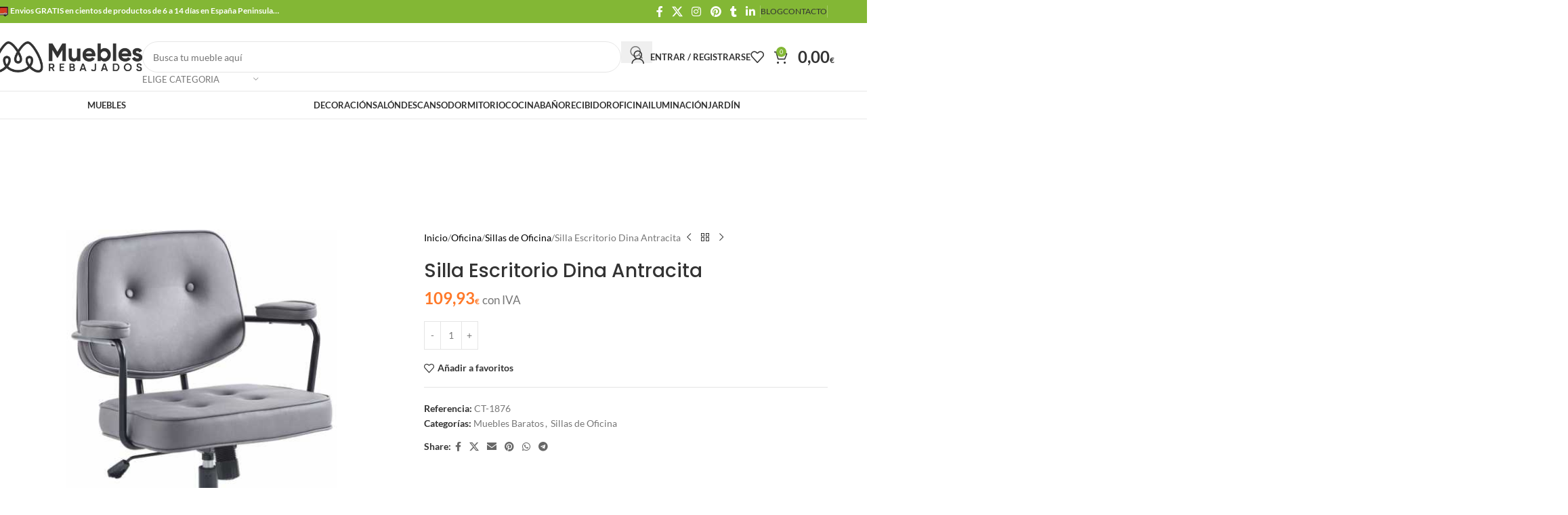

--- FILE ---
content_type: text/html; charset=UTF-8
request_url: https://mueblesrebajados.es/silla-escritorio-dina-antracita/
body_size: 64572
content:
<!DOCTYPE html>
<html lang="es" prefix="og: https://ogp.me/ns#">
<head><meta charset="UTF-8"><script>if(navigator.userAgent.match(/MSIE|Internet Explorer/i)||navigator.userAgent.match(/Trident\/7\..*?rv:11/i)){var href=document.location.href;if(!href.match(/[?&]nowprocket/)){if(href.indexOf("?")==-1){if(href.indexOf("#")==-1){document.location.href=href+"?nowprocket=1"}else{document.location.href=href.replace("#","?nowprocket=1#")}}else{if(href.indexOf("#")==-1){document.location.href=href+"&nowprocket=1"}else{document.location.href=href.replace("#","&nowprocket=1#")}}}}</script><script>(()=>{class RocketLazyLoadScripts{constructor(){this.v="2.0.3",this.userEvents=["keydown","keyup","mousedown","mouseup","mousemove","mouseover","mouseenter","mouseout","mouseleave","touchmove","touchstart","touchend","touchcancel","wheel","click","dblclick","input","visibilitychange"],this.attributeEvents=["onblur","onclick","oncontextmenu","ondblclick","onfocus","onmousedown","onmouseenter","onmouseleave","onmousemove","onmouseout","onmouseover","onmouseup","onmousewheel","onscroll","onsubmit"]}async t(){this.i(),this.o(),/iP(ad|hone)/.test(navigator.userAgent)&&this.h(),this.u(),this.l(this),this.m(),this.k(this),this.p(this),this._(),await Promise.all([this.R(),this.L()]),this.lastBreath=Date.now(),this.S(this),this.P(),this.D(),this.O(),this.M(),await this.C(this.delayedScripts.normal),await this.C(this.delayedScripts.defer),await this.C(this.delayedScripts.async),this.F("domReady"),await this.T(),await this.j(),await this.I(),this.F("windowLoad"),await this.A(),window.dispatchEvent(new Event("rocket-allScriptsLoaded")),this.everythingLoaded=!0,this.lastTouchEnd&&await new Promise((t=>setTimeout(t,500-Date.now()+this.lastTouchEnd))),this.H(),this.F("all"),this.U(),this.W()}i(){this.CSPIssue=sessionStorage.getItem("rocketCSPIssue"),document.addEventListener("securitypolicyviolation",(t=>{this.CSPIssue||"script-src-elem"!==t.violatedDirective||"data"!==t.blockedURI||(this.CSPIssue=!0,sessionStorage.setItem("rocketCSPIssue",!0))}),{isRocket:!0})}o(){window.addEventListener("pageshow",(t=>{this.persisted=t.persisted,this.realWindowLoadedFired=!0}),{isRocket:!0}),window.addEventListener("pagehide",(()=>{this.onFirstUserAction=null}),{isRocket:!0})}h(){let t;function e(e){t=e}window.addEventListener("touchstart",e,{isRocket:!0}),window.addEventListener("touchend",(function i(o){Math.abs(o.changedTouches[0].pageX-t.changedTouches[0].pageX)<10&&Math.abs(o.changedTouches[0].pageY-t.changedTouches[0].pageY)<10&&o.timeStamp-t.timeStamp<200&&(o.target.dispatchEvent(new PointerEvent("click",{target:o.target,bubbles:!0,cancelable:!0,detail:1})),event.preventDefault(),window.removeEventListener("touchstart",e,{isRocket:!0}),window.removeEventListener("touchend",i,{isRocket:!0}))}),{isRocket:!0})}q(t){this.userActionTriggered||("mousemove"!==t.type||this.firstMousemoveIgnored?"keyup"===t.type||"mouseover"===t.type||"mouseout"===t.type||(this.userActionTriggered=!0,this.onFirstUserAction&&this.onFirstUserAction()):this.firstMousemoveIgnored=!0),"click"===t.type&&t.preventDefault(),this.savedUserEvents.length>0&&(t.stopPropagation(),t.stopImmediatePropagation()),"touchstart"===this.lastEvent&&"touchend"===t.type&&(this.lastTouchEnd=Date.now()),"click"===t.type&&(this.lastTouchEnd=0),this.lastEvent=t.type,this.savedUserEvents.push(t)}u(){this.savedUserEvents=[],this.userEventHandler=this.q.bind(this),this.userEvents.forEach((t=>window.addEventListener(t,this.userEventHandler,{passive:!1,isRocket:!0})))}U(){this.userEvents.forEach((t=>window.removeEventListener(t,this.userEventHandler,{passive:!1,isRocket:!0}))),this.savedUserEvents.forEach((t=>{t.target.dispatchEvent(new window[t.constructor.name](t.type,t))}))}m(){this.eventsMutationObserver=new MutationObserver((t=>{const e="return false";for(const i of t){if("attributes"===i.type){const t=i.target.getAttribute(i.attributeName);t&&t!==e&&(i.target.setAttribute("data-rocket-"+i.attributeName,t),i.target["rocket"+i.attributeName]=new Function("event",t),i.target.setAttribute(i.attributeName,e))}"childList"===i.type&&i.addedNodes.forEach((t=>{if(t.nodeType===Node.ELEMENT_NODE)for(const i of t.attributes)this.attributeEvents.includes(i.name)&&i.value&&""!==i.value&&(t.setAttribute("data-rocket-"+i.name,i.value),t["rocket"+i.name]=new Function("event",i.value),t.setAttribute(i.name,e))}))}})),this.eventsMutationObserver.observe(document,{subtree:!0,childList:!0,attributeFilter:this.attributeEvents})}H(){this.eventsMutationObserver.disconnect(),this.attributeEvents.forEach((t=>{document.querySelectorAll("[data-rocket-"+t+"]").forEach((e=>{e.setAttribute(t,e.getAttribute("data-rocket-"+t)),e.removeAttribute("data-rocket-"+t)}))}))}k(t){Object.defineProperty(HTMLElement.prototype,"onclick",{get(){return this.rocketonclick||null},set(e){this.rocketonclick=e,this.setAttribute(t.everythingLoaded?"onclick":"data-rocket-onclick","this.rocketonclick(event)")}})}S(t){function e(e,i){let o=e[i];e[i]=null,Object.defineProperty(e,i,{get:()=>o,set(s){t.everythingLoaded?o=s:e["rocket"+i]=o=s}})}e(document,"onreadystatechange"),e(window,"onload"),e(window,"onpageshow");try{Object.defineProperty(document,"readyState",{get:()=>t.rocketReadyState,set(e){t.rocketReadyState=e},configurable:!0}),document.readyState="loading"}catch(t){console.log("WPRocket DJE readyState conflict, bypassing")}}l(t){this.originalAddEventListener=EventTarget.prototype.addEventListener,this.originalRemoveEventListener=EventTarget.prototype.removeEventListener,this.savedEventListeners=[],EventTarget.prototype.addEventListener=function(e,i,o){o&&o.isRocket||!t.B(e,this)&&!t.userEvents.includes(e)||t.B(e,this)&&!t.userActionTriggered||e.startsWith("rocket-")||t.everythingLoaded?t.originalAddEventListener.call(this,e,i,o):t.savedEventListeners.push({target:this,remove:!1,type:e,func:i,options:o})},EventTarget.prototype.removeEventListener=function(e,i,o){o&&o.isRocket||!t.B(e,this)&&!t.userEvents.includes(e)||t.B(e,this)&&!t.userActionTriggered||e.startsWith("rocket-")||t.everythingLoaded?t.originalRemoveEventListener.call(this,e,i,o):t.savedEventListeners.push({target:this,remove:!0,type:e,func:i,options:o})}}F(t){"all"===t&&(EventTarget.prototype.addEventListener=this.originalAddEventListener,EventTarget.prototype.removeEventListener=this.originalRemoveEventListener),this.savedEventListeners=this.savedEventListeners.filter((e=>{let i=e.type,o=e.target||window;return"domReady"===t&&"DOMContentLoaded"!==i&&"readystatechange"!==i||("windowLoad"===t&&"load"!==i&&"readystatechange"!==i&&"pageshow"!==i||(this.B(i,o)&&(i="rocket-"+i),e.remove?o.removeEventListener(i,e.func,e.options):o.addEventListener(i,e.func,e.options),!1))}))}p(t){let e;function i(e){return t.everythingLoaded?e:e.split(" ").map((t=>"load"===t||t.startsWith("load.")?"rocket-jquery-load":t)).join(" ")}function o(o){function s(e){const s=o.fn[e];o.fn[e]=o.fn.init.prototype[e]=function(){return this[0]===window&&t.userActionTriggered&&("string"==typeof arguments[0]||arguments[0]instanceof String?arguments[0]=i(arguments[0]):"object"==typeof arguments[0]&&Object.keys(arguments[0]).forEach((t=>{const e=arguments[0][t];delete arguments[0][t],arguments[0][i(t)]=e}))),s.apply(this,arguments),this}}if(o&&o.fn&&!t.allJQueries.includes(o)){const e={DOMContentLoaded:[],"rocket-DOMContentLoaded":[]};for(const t in e)document.addEventListener(t,(()=>{e[t].forEach((t=>t()))}),{isRocket:!0});o.fn.ready=o.fn.init.prototype.ready=function(i){function s(){parseInt(o.fn.jquery)>2?setTimeout((()=>i.bind(document)(o))):i.bind(document)(o)}return t.realDomReadyFired?!t.userActionTriggered||t.fauxDomReadyFired?s():e["rocket-DOMContentLoaded"].push(s):e.DOMContentLoaded.push(s),o([])},s("on"),s("one"),s("off"),t.allJQueries.push(o)}e=o}t.allJQueries=[],o(window.jQuery),Object.defineProperty(window,"jQuery",{get:()=>e,set(t){o(t)}})}P(){const t=new Map;document.write=document.writeln=function(e){const i=document.currentScript,o=document.createRange(),s=i.parentElement;let n=t.get(i);void 0===n&&(n=i.nextSibling,t.set(i,n));const c=document.createDocumentFragment();o.setStart(c,0),c.appendChild(o.createContextualFragment(e)),s.insertBefore(c,n)}}async R(){return new Promise((t=>{this.userActionTriggered?t():this.onFirstUserAction=t}))}async L(){return new Promise((t=>{document.addEventListener("DOMContentLoaded",(()=>{this.realDomReadyFired=!0,t()}),{isRocket:!0})}))}async I(){return this.realWindowLoadedFired?Promise.resolve():new Promise((t=>{window.addEventListener("load",t,{isRocket:!0})}))}M(){this.pendingScripts=[];this.scriptsMutationObserver=new MutationObserver((t=>{for(const e of t)e.addedNodes.forEach((t=>{"SCRIPT"!==t.tagName||t.noModule||t.isWPRocket||this.pendingScripts.push({script:t,promise:new Promise((e=>{const i=()=>{const i=this.pendingScripts.findIndex((e=>e.script===t));i>=0&&this.pendingScripts.splice(i,1),e()};t.addEventListener("load",i,{isRocket:!0}),t.addEventListener("error",i,{isRocket:!0}),setTimeout(i,1e3)}))})}))})),this.scriptsMutationObserver.observe(document,{childList:!0,subtree:!0})}async j(){await this.J(),this.pendingScripts.length?(await this.pendingScripts[0].promise,await this.j()):this.scriptsMutationObserver.disconnect()}D(){this.delayedScripts={normal:[],async:[],defer:[]},document.querySelectorAll("script[type$=rocketlazyloadscript]").forEach((t=>{t.hasAttribute("data-rocket-src")?t.hasAttribute("async")&&!1!==t.async?this.delayedScripts.async.push(t):t.hasAttribute("defer")&&!1!==t.defer||"module"===t.getAttribute("data-rocket-type")?this.delayedScripts.defer.push(t):this.delayedScripts.normal.push(t):this.delayedScripts.normal.push(t)}))}async _(){await this.L();let t=[];document.querySelectorAll("script[type$=rocketlazyloadscript][data-rocket-src]").forEach((e=>{let i=e.getAttribute("data-rocket-src");if(i&&!i.startsWith("data:")){i.startsWith("//")&&(i=location.protocol+i);try{const o=new URL(i).origin;o!==location.origin&&t.push({src:o,crossOrigin:e.crossOrigin||"module"===e.getAttribute("data-rocket-type")})}catch(t){}}})),t=[...new Map(t.map((t=>[JSON.stringify(t),t]))).values()],this.N(t,"preconnect")}async $(t){if(await this.G(),!0!==t.noModule||!("noModule"in HTMLScriptElement.prototype))return new Promise((e=>{let i;function o(){(i||t).setAttribute("data-rocket-status","executed"),e()}try{if(navigator.userAgent.includes("Firefox/")||""===navigator.vendor||this.CSPIssue)i=document.createElement("script"),[...t.attributes].forEach((t=>{let e=t.nodeName;"type"!==e&&("data-rocket-type"===e&&(e="type"),"data-rocket-src"===e&&(e="src"),i.setAttribute(e,t.nodeValue))})),t.text&&(i.text=t.text),t.nonce&&(i.nonce=t.nonce),i.hasAttribute("src")?(i.addEventListener("load",o,{isRocket:!0}),i.addEventListener("error",(()=>{i.setAttribute("data-rocket-status","failed-network"),e()}),{isRocket:!0}),setTimeout((()=>{i.isConnected||e()}),1)):(i.text=t.text,o()),i.isWPRocket=!0,t.parentNode.replaceChild(i,t);else{const i=t.getAttribute("data-rocket-type"),s=t.getAttribute("data-rocket-src");i?(t.type=i,t.removeAttribute("data-rocket-type")):t.removeAttribute("type"),t.addEventListener("load",o,{isRocket:!0}),t.addEventListener("error",(i=>{this.CSPIssue&&i.target.src.startsWith("data:")?(console.log("WPRocket: CSP fallback activated"),t.removeAttribute("src"),this.$(t).then(e)):(t.setAttribute("data-rocket-status","failed-network"),e())}),{isRocket:!0}),s?(t.fetchPriority="high",t.removeAttribute("data-rocket-src"),t.src=s):t.src="data:text/javascript;base64,"+window.btoa(unescape(encodeURIComponent(t.text)))}}catch(i){t.setAttribute("data-rocket-status","failed-transform"),e()}}));t.setAttribute("data-rocket-status","skipped")}async C(t){const e=t.shift();return e?(e.isConnected&&await this.$(e),this.C(t)):Promise.resolve()}O(){this.N([...this.delayedScripts.normal,...this.delayedScripts.defer,...this.delayedScripts.async],"preload")}N(t,e){this.trash=this.trash||[];let i=!0;var o=document.createDocumentFragment();t.forEach((t=>{const s=t.getAttribute&&t.getAttribute("data-rocket-src")||t.src;if(s&&!s.startsWith("data:")){const n=document.createElement("link");n.href=s,n.rel=e,"preconnect"!==e&&(n.as="script",n.fetchPriority=i?"high":"low"),t.getAttribute&&"module"===t.getAttribute("data-rocket-type")&&(n.crossOrigin=!0),t.crossOrigin&&(n.crossOrigin=t.crossOrigin),t.integrity&&(n.integrity=t.integrity),t.nonce&&(n.nonce=t.nonce),o.appendChild(n),this.trash.push(n),i=!1}})),document.head.appendChild(o)}W(){this.trash.forEach((t=>t.remove()))}async T(){try{document.readyState="interactive"}catch(t){}this.fauxDomReadyFired=!0;try{await this.G(),document.dispatchEvent(new Event("rocket-readystatechange")),await this.G(),document.rocketonreadystatechange&&document.rocketonreadystatechange(),await this.G(),document.dispatchEvent(new Event("rocket-DOMContentLoaded")),await this.G(),window.dispatchEvent(new Event("rocket-DOMContentLoaded"))}catch(t){console.error(t)}}async A(){try{document.readyState="complete"}catch(t){}try{await this.G(),document.dispatchEvent(new Event("rocket-readystatechange")),await this.G(),document.rocketonreadystatechange&&document.rocketonreadystatechange(),await this.G(),window.dispatchEvent(new Event("rocket-load")),await this.G(),window.rocketonload&&window.rocketonload(),await this.G(),this.allJQueries.forEach((t=>t(window).trigger("rocket-jquery-load"))),await this.G();const t=new Event("rocket-pageshow");t.persisted=this.persisted,window.dispatchEvent(t),await this.G(),window.rocketonpageshow&&window.rocketonpageshow({persisted:this.persisted})}catch(t){console.error(t)}}async G(){Date.now()-this.lastBreath>45&&(await this.J(),this.lastBreath=Date.now())}async J(){return document.hidden?new Promise((t=>setTimeout(t))):new Promise((t=>requestAnimationFrame(t)))}B(t,e){return e===document&&"readystatechange"===t||(e===document&&"DOMContentLoaded"===t||(e===window&&"DOMContentLoaded"===t||(e===window&&"load"===t||e===window&&"pageshow"===t)))}static run(){(new RocketLazyLoadScripts).t()}}RocketLazyLoadScripts.run()})();</script>
	
	<meta name="viewport" content="width=device-width, initial-scale=1.0, maximum-scale=5.0, user-scalable=yes">
	<link rel="profile" href="http://gmpg.org/xfn/11">
	<link rel="pingback" href="https://mueblesrebajados.es/xmlrpc.php">
		<style>img:is([sizes="auto" i], [sizes^="auto," i]) { contain-intrinsic-size: 3000px 1500px }</style>
	
<!-- Optimización en motores de búsqueda por Rank Math PRO -  https://rankmath.com/ -->
<title>Silla Escritorio Dina Antracita ❤️ 109,93&euro;</title>
<meta name="description" content="Silla Escritorio Dina Antracita. Silla de escritorio Dina en tejido antracita."/>
<meta name="robots" content="follow, index, max-snippet:-1, max-video-preview:-1, max-image-preview:large"/>
<link rel="canonical" href="https://mueblesrebajados.es/silla-escritorio-dina-antracita/" />
<meta property="og:locale" content="es_ES" />
<meta property="og:type" content="product" />
<meta property="og:title" content="Silla Escritorio Dina Antracita ❤️ 109,93&euro;" />
<meta property="og:description" content="Silla Escritorio Dina Antracita. Silla de escritorio Dina en tejido antracita." />
<meta property="og:url" content="https://mueblesrebajados.es/silla-escritorio-dina-antracita/" />
<meta property="og:site_name" content="Muebles Baratos | Muebles Rebajados | Tienda Muebles Online" />
<meta property="og:updated_time" content="2023-04-11T12:14:56+02:00" />
<meta property="og:image" content="https://mueblesrebajados.es/wp-content/uploads/silla-escritorio-dina-antracita.jpg" />
<meta property="og:image:secure_url" content="https://mueblesrebajados.es/wp-content/uploads/silla-escritorio-dina-antracita.jpg" />
<meta property="og:image:width" content="1000" />
<meta property="og:image:height" content="1000" />
<meta property="og:image:alt" content="silla escritorio dina antracita" />
<meta property="og:image:type" content="image/jpeg" />
<meta property="product:brand" content="Muebles Rebajados" />
<meta property="product:price:amount" content="109.93" />
<meta property="product:price:currency" content="EUR" />
<meta property="product:availability" content="instock" />
<meta property="product:retailer_item_id" content="CT-1876" />
<meta name="twitter:card" content="summary_large_image" />
<meta name="twitter:title" content="Silla Escritorio Dina Antracita ❤️ 109,93&euro;" />
<meta name="twitter:description" content="Silla Escritorio Dina Antracita. Silla de escritorio Dina en tejido antracita." />
<meta name="twitter:site" content="@mrebajados" />
<meta name="twitter:creator" content="@mrebajados" />
<meta name="twitter:image" content="https://mueblesrebajados.es/wp-content/uploads/silla-escritorio-dina-antracita.jpg" />
<meta name="twitter:label1" content="Precio" />
<meta name="twitter:data1" content="109,93&euro;" />
<meta name="twitter:label2" content="Disponibilidad" />
<meta name="twitter:data2" content="Hay existencias" />
<script type="application/ld+json" class="rank-math-schema-pro">{"@context":"https://schema.org","@graph":[{"@type":"Place","@id":"https://mueblesrebajados.es/#place","address":{"@type":"PostalAddress","streetAddress":"Calle Fray Junipero serra, 58","addressLocality":"Valencia","addressRegion":"Espa\u00f1a","postalCode":"46014","addressCountry":"Espa\u00f1a"}},{"@type":["FurnitureStore","Organization"],"@id":"https://mueblesrebajados.es/#organization","name":"Muebles Baratos | Muebles Rebajados | Tienda Muebles Online","url":"https://mueblesrebajados.es","sameAs":["https://www.facebook.com/mueblesrebajados.es/","https://twitter.com/mrebajados"],"email":"info@mueblesrebajados.es","address":{"@type":"PostalAddress","streetAddress":"Calle Fray Junipero serra, 58","addressLocality":"Valencia","addressRegion":"Espa\u00f1a","postalCode":"46014","addressCountry":"Espa\u00f1a"},"logo":{"@type":"ImageObject","@id":"https://mueblesrebajados.es/#logo","url":"https://mueblesrebajados.es/wp-content/uploads/muebles-rebajados-logo-variaciones-14.jpg","contentUrl":"https://mueblesrebajados.es/wp-content/uploads/muebles-rebajados-logo-variaciones-14.jpg","caption":"Muebles Baratos | Muebles Rebajados | Tienda Muebles Online","inLanguage":"es","width":"681","height":"165"},"priceRange":"29\u20ac-650\u20ac","location":{"@id":"https://mueblesrebajados.es/#place"},"image":{"@id":"https://mueblesrebajados.es/#logo"},"telephone":"+34 633422335"},{"@type":"WebSite","@id":"https://mueblesrebajados.es/#website","url":"https://mueblesrebajados.es","name":"Muebles Baratos | Muebles Rebajados | Tienda Muebles Online","alternateName":"Muebles Baratos","publisher":{"@id":"https://mueblesrebajados.es/#organization"},"inLanguage":"es"},{"@type":"ImageObject","@id":"https://mueblesrebajados.es/wp-content/uploads/silla-escritorio-dina-antracita.jpg","url":"https://mueblesrebajados.es/wp-content/uploads/silla-escritorio-dina-antracita.jpg","width":"1000","height":"1000","caption":"silla escritorio dina antracita","inLanguage":"es"},{"@type":"BreadcrumbList","@id":"https://mueblesrebajados.es/silla-escritorio-dina-antracita/#breadcrumb","itemListElement":[{"@type":"ListItem","position":"1","item":{"@id":"https://mueblesrebajados.es/muebles-baratos/","name":"Tienda"}},{"@type":"ListItem","position":"2","item":{"@id":"https://mueblesrebajados.es/muebles-baratos/","name":"Muebles Baratos"}},{"@type":"ListItem","position":"3","item":{"@id":"https://mueblesrebajados.es/silla-escritorio-dina-antracita/","name":"Silla Escritorio Dina Antracita"}}]},{"@type":"ItemPage","@id":"https://mueblesrebajados.es/silla-escritorio-dina-antracita/#webpage","url":"https://mueblesrebajados.es/silla-escritorio-dina-antracita/","name":"Silla Escritorio Dina Antracita \u2764\ufe0f 109,93&euro;","datePublished":"2023-03-30T17:54:27+02:00","dateModified":"2023-04-11T12:14:56+02:00","isPartOf":{"@id":"https://mueblesrebajados.es/#website"},"primaryImageOfPage":{"@id":"https://mueblesrebajados.es/wp-content/uploads/silla-escritorio-dina-antracita.jpg"},"inLanguage":"es","breadcrumb":{"@id":"https://mueblesrebajados.es/silla-escritorio-dina-antracita/#breadcrumb"}},{"@type":"Product","brand":"Muebles Rebajados","name":"Silla Escritorio Dina Antracita \u2764\ufe0f 109,93&euro;","description":"Silla Escritorio Dina Antracita. Silla de escritorio Dina en tejido antracita.","sku":"CT-1876","category":"Muebles Baratos","mainEntityOfPage":{"@id":"https://mueblesrebajados.es/silla-escritorio-dina-antracita/#webpage"},"image":[{"@type":"ImageObject","url":"https://mueblesrebajados.es/wp-content/uploads/silla-escritorio-dina-antracita.jpg","height":"1000","width":"1000"},{"@type":"ImageObject","url":"https://mueblesrebajados.es/wp-content/uploads/silla-escritorio-dina-antracita-1.jpg","height":"1000","width":"1000"},{"@type":"ImageObject","url":"https://mueblesrebajados.es/wp-content/uploads/silla-escritorio-dina-antracita-2.jpg","height":"1000","width":"1000"},{"@type":"ImageObject","url":"https://mueblesrebajados.es/wp-content/uploads/silla-escritorio-dina-antracita-3.jpg","height":"1000","width":"1000"},{"@type":"ImageObject","url":"https://mueblesrebajados.es/wp-content/uploads/silla-escritorio-dina-antracita.jpg","height":"1000","width":"1000"}],"offers":{"@type":"Offer","price":"109.93","priceCurrency":"EUR","priceValidUntil":"2030-12-31","availability":"http://schema.org/InStock","itemCondition":"NewCondition","url":"https://mueblesrebajados.es/silla-escritorio-dina-antracita/","seller":{"@type":"Organization","@id":"https://mueblesrebajados.es/","name":"Muebles Baratos | Muebles Rebajados | Tienda Muebles Online","url":"https://mueblesrebajados.es","logo":"https://mueblesrebajados.es/wp-content/uploads/muebles-rebajados-logo-variaciones-14.jpg"},"priceSpecification":{"price":"109.93","priceCurrency":"EUR","valueAddedTaxIncluded":"true"}},"@id":"https://mueblesrebajados.es/silla-escritorio-dina-antracita/#richSnippet"}]}</script>
<!-- /Plugin Rank Math WordPress SEO -->

<link rel='dns-prefetch' href='//www.googletagmanager.com' />

<link rel="alternate" type="application/rss+xml" title="Muebles Rebajados | Muebles Baratos | Tienda Muebles Online &raquo; Feed" href="https://mueblesrebajados.es/feed/" />
<link rel="alternate" type="application/rss+xml" title="Muebles Rebajados | Muebles Baratos | Tienda Muebles Online &raquo; Feed de los comentarios" href="https://mueblesrebajados.es/comments/feed/" />
<link rel="alternate" type="application/rss+xml" title="Muebles Rebajados | Muebles Baratos | Tienda Muebles Online &raquo; Comentario Silla Escritorio Dina Antracita del feed" href="https://mueblesrebajados.es/silla-escritorio-dina-antracita/feed/" />
<style id='woocommerce-inline-inline-css' type='text/css'>
.woocommerce form .form-row .required { visibility: visible; }
</style>
<link data-minify="1" rel='stylesheet' id='js_composer_front-css' href='https://mueblesrebajados.es/wp-content/cache/background-css/1/mueblesrebajados.es/wp-content/cache/min/1/wp-content/plugins/js_composer/assets/css/js_composer.min.css?ver=1758039548&wpr_t=1769987736' type='text/css' media='all' />
<link rel='stylesheet' id='vc_font_awesome_5_shims-css' href='https://mueblesrebajados.es/wp-content/plugins/js_composer/assets/lib/vendor/dist/@fortawesome/fontawesome-free/css/v4-shims.min.css?ver=8.6.1' type='text/css' media='all' />
<link data-minify="1" rel='stylesheet' id='vc_font_awesome_6-css' href='https://mueblesrebajados.es/wp-content/cache/min/1/wp-content/plugins/js_composer/assets/lib/vendor/dist/@fortawesome/fontawesome-free/css/all.min.css?ver=1758039548' type='text/css' media='all' />
<link rel='stylesheet' id='wd-style-base-css' href='https://mueblesrebajados.es/wp-content/cache/background-css/1/mueblesrebajados.es/wp-content/themes/woodmart/css/parts/base.min.css?ver=8.2.7&wpr_t=1769987736' type='text/css' media='all' />
<link rel='stylesheet' id='wd-helpers-wpb-elem-css' href='https://mueblesrebajados.es/wp-content/themes/woodmart/css/parts/helpers-wpb-elem.min.css?ver=8.2.7' type='text/css' media='all' />
<link rel='stylesheet' id='wd-wpbakery-base-css' href='https://mueblesrebajados.es/wp-content/themes/woodmart/css/parts/int-wpb-base.min.css?ver=8.2.7' type='text/css' media='all' />
<link rel='stylesheet' id='wd-wpbakery-base-deprecated-css' href='https://mueblesrebajados.es/wp-content/themes/woodmart/css/parts/int-wpb-base-deprecated.min.css?ver=8.2.7' type='text/css' media='all' />
<link rel='stylesheet' id='wd-notices-fixed-css' href='https://mueblesrebajados.es/wp-content/themes/woodmart/css/parts/woo-opt-sticky-notices-old.min.css?ver=8.2.7' type='text/css' media='all' />
<link rel='stylesheet' id='wd-woocommerce-base-css' href='https://mueblesrebajados.es/wp-content/themes/woodmart/css/parts/woocommerce-base.min.css?ver=8.2.7' type='text/css' media='all' />
<link rel='stylesheet' id='wd-mod-star-rating-css' href='https://mueblesrebajados.es/wp-content/themes/woodmart/css/parts/mod-star-rating.min.css?ver=8.2.7' type='text/css' media='all' />
<link rel='stylesheet' id='wd-woocommerce-block-notices-css' href='https://mueblesrebajados.es/wp-content/themes/woodmart/css/parts/woo-mod-block-notices.min.css?ver=8.2.7' type='text/css' media='all' />
<link rel='stylesheet' id='wd-woo-mod-quantity-css' href='https://mueblesrebajados.es/wp-content/themes/woodmart/css/parts/woo-mod-quantity.min.css?ver=8.2.7' type='text/css' media='all' />
<link rel='stylesheet' id='wd-woo-single-prod-el-base-css' href='https://mueblesrebajados.es/wp-content/themes/woodmart/css/parts/woo-single-prod-el-base.min.css?ver=8.2.7' type='text/css' media='all' />
<link rel='stylesheet' id='wd-woo-mod-stock-status-css' href='https://mueblesrebajados.es/wp-content/themes/woodmart/css/parts/woo-mod-stock-status.min.css?ver=8.2.7' type='text/css' media='all' />
<link rel='stylesheet' id='wd-woo-mod-shop-attributes-css' href='https://mueblesrebajados.es/wp-content/themes/woodmart/css/parts/woo-mod-shop-attributes.min.css?ver=8.2.7' type='text/css' media='all' />
<link rel='stylesheet' id='wd-opt-carousel-disable-css' href='https://mueblesrebajados.es/wp-content/themes/woodmart/css/parts/opt-carousel-disable.min.css?ver=8.2.7' type='text/css' media='all' />
<link rel='stylesheet' id='child-style-css' href='https://mueblesrebajados.es/wp-content/themes/woodmart-child/style.css?ver=8.2.7' type='text/css' media='all' />
<link rel='stylesheet' id='wd-header-base-css' href='https://mueblesrebajados.es/wp-content/themes/woodmart/css/parts/header-base.min.css?ver=8.2.7' type='text/css' media='all' />
<link rel='stylesheet' id='wd-mod-tools-css' href='https://mueblesrebajados.es/wp-content/themes/woodmart/css/parts/mod-tools.min.css?ver=8.2.7' type='text/css' media='all' />
<link rel='stylesheet' id='wd-header-elements-base-css' href='https://mueblesrebajados.es/wp-content/themes/woodmart/css/parts/header-el-base.min.css?ver=8.2.7' type='text/css' media='all' />
<link rel='stylesheet' id='wd-social-icons-css' href='https://mueblesrebajados.es/wp-content/themes/woodmart/css/parts/el-social-icons.min.css?ver=8.2.7' type='text/css' media='all' />
<link rel='stylesheet' id='wd-header-search-css' href='https://mueblesrebajados.es/wp-content/themes/woodmart/css/parts/header-el-search.min.css?ver=8.2.7' type='text/css' media='all' />
<link rel='stylesheet' id='wd-header-search-form-css' href='https://mueblesrebajados.es/wp-content/themes/woodmart/css/parts/header-el-search-form.min.css?ver=8.2.7' type='text/css' media='all' />
<link rel='stylesheet' id='wd-wd-search-form-css' href='https://mueblesrebajados.es/wp-content/themes/woodmart/css/parts/wd-search-form.min.css?ver=8.2.7' type='text/css' media='all' />
<link rel='stylesheet' id='wd-wd-search-results-css' href='https://mueblesrebajados.es/wp-content/themes/woodmart/css/parts/wd-search-results.min.css?ver=8.2.7' type='text/css' media='all' />
<link rel='stylesheet' id='wd-wd-search-dropdown-css' href='https://mueblesrebajados.es/wp-content/themes/woodmart/css/parts/wd-search-dropdown.min.css?ver=8.2.7' type='text/css' media='all' />
<link rel='stylesheet' id='wd-wd-search-cat-css' href='https://mueblesrebajados.es/wp-content/themes/woodmart/css/parts/wd-search-cat.min.css?ver=8.2.7' type='text/css' media='all' />
<link rel='stylesheet' id='wd-woo-mod-login-form-css' href='https://mueblesrebajados.es/wp-content/themes/woodmart/css/parts/woo-mod-login-form.min.css?ver=8.2.7' type='text/css' media='all' />
<link rel='stylesheet' id='wd-header-my-account-css' href='https://mueblesrebajados.es/wp-content/themes/woodmart/css/parts/header-el-my-account.min.css?ver=8.2.7' type='text/css' media='all' />
<link rel='stylesheet' id='wd-header-cart-side-css' href='https://mueblesrebajados.es/wp-content/themes/woodmart/css/parts/header-el-cart-side.min.css?ver=8.2.7' type='text/css' media='all' />
<link rel='stylesheet' id='wd-header-cart-css' href='https://mueblesrebajados.es/wp-content/themes/woodmart/css/parts/header-el-cart.min.css?ver=8.2.7' type='text/css' media='all' />
<link rel='stylesheet' id='wd-widget-shopping-cart-css' href='https://mueblesrebajados.es/wp-content/themes/woodmart/css/parts/woo-widget-shopping-cart.min.css?ver=8.2.7' type='text/css' media='all' />
<link rel='stylesheet' id='wd-widget-product-list-css' href='https://mueblesrebajados.es/wp-content/themes/woodmart/css/parts/woo-widget-product-list.min.css?ver=8.2.7' type='text/css' media='all' />
<link rel='stylesheet' id='wd-header-mobile-nav-dropdown-css' href='https://mueblesrebajados.es/wp-content/themes/woodmart/css/parts/header-el-mobile-nav-dropdown.min.css?ver=8.2.7' type='text/css' media='all' />
<link rel='stylesheet' id='wd-lazy-loading-css' href='https://mueblesrebajados.es/wp-content/themes/woodmart/css/parts/opt-lazy-load.min.css?ver=8.2.7' type='text/css' media='all' />
<link rel='stylesheet' id='wd-categories-loop-center-css' href='https://mueblesrebajados.es/wp-content/themes/woodmart/css/parts/woo-categories-loop-center-old.min.css?ver=8.2.7' type='text/css' media='all' />
<link rel='stylesheet' id='wd-woo-categories-loop-css' href='https://mueblesrebajados.es/wp-content/themes/woodmart/css/parts/woo-categories-loop.min.css?ver=8.2.7' type='text/css' media='all' />
<link rel='stylesheet' id='wd-categories-loop-css' href='https://mueblesrebajados.es/wp-content/themes/woodmart/css/parts/woo-categories-loop-old.min.css?ver=8.2.7' type='text/css' media='all' />
<link rel='stylesheet' id='wd-page-title-css' href='https://mueblesrebajados.es/wp-content/themes/woodmart/css/parts/page-title.min.css?ver=8.2.7' type='text/css' media='all' />
<link rel='stylesheet' id='wd-woo-single-prod-predefined-css' href='https://mueblesrebajados.es/wp-content/themes/woodmart/css/parts/woo-single-prod-predefined.min.css?ver=8.2.7' type='text/css' media='all' />
<link rel='stylesheet' id='wd-woo-single-prod-and-quick-view-predefined-css' href='https://mueblesrebajados.es/wp-content/themes/woodmart/css/parts/woo-single-prod-and-quick-view-predefined.min.css?ver=8.2.7' type='text/css' media='all' />
<link rel='stylesheet' id='wd-woo-single-prod-el-tabs-predefined-css' href='https://mueblesrebajados.es/wp-content/themes/woodmart/css/parts/woo-single-prod-el-tabs-predefined.min.css?ver=8.2.7' type='text/css' media='all' />
<link rel='stylesheet' id='wd-woo-single-prod-el-gallery-css' href='https://mueblesrebajados.es/wp-content/themes/woodmart/css/parts/woo-single-prod-el-gallery.min.css?ver=8.2.7' type='text/css' media='all' />
<link rel='stylesheet' id='wd-swiper-css' href='https://mueblesrebajados.es/wp-content/themes/woodmart/css/parts/lib-swiper.min.css?ver=8.2.7' type='text/css' media='all' />
<link rel='stylesheet' id='wd-swiper-arrows-css' href='https://mueblesrebajados.es/wp-content/themes/woodmart/css/parts/lib-swiper-arrows.min.css?ver=8.2.7' type='text/css' media='all' />
<link rel='stylesheet' id='wd-photoswipe-css' href='https://mueblesrebajados.es/wp-content/cache/background-css/1/mueblesrebajados.es/wp-content/themes/woodmart/css/parts/lib-photoswipe.min.css?ver=8.2.7&wpr_t=1769987736' type='text/css' media='all' />
<link rel='stylesheet' id='wd-woo-single-prod-el-navigation-css' href='https://mueblesrebajados.es/wp-content/themes/woodmart/css/parts/woo-single-prod-el-navigation.min.css?ver=8.2.7' type='text/css' media='all' />
<link rel='stylesheet' id='wd-accordion-css' href='https://mueblesrebajados.es/wp-content/themes/woodmart/css/parts/el-accordion.min.css?ver=8.2.7' type='text/css' media='all' />
<link rel='stylesheet' id='wd-accordion-elem-wpb-css' href='https://mueblesrebajados.es/wp-content/themes/woodmart/css/parts/el-accordion-wpb-elem.min.css?ver=8.2.7' type='text/css' media='all' />
<link rel='stylesheet' id='wd-woo-single-prod-el-reviews-css' href='https://mueblesrebajados.es/wp-content/themes/woodmart/css/parts/woo-single-prod-el-reviews.min.css?ver=8.2.7' type='text/css' media='all' />
<link rel='stylesheet' id='wd-woo-single-prod-el-reviews-style-1-css' href='https://mueblesrebajados.es/wp-content/themes/woodmart/css/parts/woo-single-prod-el-reviews-style-1.min.css?ver=8.2.7' type='text/css' media='all' />
<link rel='stylesheet' id='wd-post-types-mod-comments-css' href='https://mueblesrebajados.es/wp-content/themes/woodmart/css/parts/post-types-mod-comments.min.css?ver=8.2.7' type='text/css' media='all' />
<link rel='stylesheet' id='wd-image-gallery-css' href='https://mueblesrebajados.es/wp-content/themes/woodmart/css/parts/el-gallery.min.css?ver=8.2.7' type='text/css' media='all' />
<link rel='stylesheet' id='wd-section-title-css' href='https://mueblesrebajados.es/wp-content/themes/woodmart/css/parts/el-section-title.min.css?ver=8.2.7' type='text/css' media='all' />
<link rel='stylesheet' id='wd-mod-highlighted-text-css' href='https://mueblesrebajados.es/wp-content/themes/woodmart/css/parts/mod-highlighted-text.min.css?ver=8.2.7' type='text/css' media='all' />
<link rel='stylesheet' id='wd-product-loop-css' href='https://mueblesrebajados.es/wp-content/themes/woodmart/css/parts/woo-product-loop.min.css?ver=8.2.7' type='text/css' media='all' />
<link rel='stylesheet' id='wd-product-loop-alt-css' href='https://mueblesrebajados.es/wp-content/themes/woodmart/css/parts/woo-product-loop-alt.min.css?ver=8.2.7' type='text/css' media='all' />
<link rel='stylesheet' id='wd-woo-opt-title-limit-css' href='https://mueblesrebajados.es/wp-content/themes/woodmart/css/parts/woo-opt-title-limit.min.css?ver=8.2.7' type='text/css' media='all' />
<link rel='stylesheet' id='wd-mfp-popup-css' href='https://mueblesrebajados.es/wp-content/themes/woodmart/css/parts/lib-magnific-popup.min.css?ver=8.2.7' type='text/css' media='all' />
<link rel='stylesheet' id='wd-woo-mod-product-labels-css' href='https://mueblesrebajados.es/wp-content/themes/woodmart/css/parts/woo-mod-product-labels.min.css?ver=8.2.7' type='text/css' media='all' />
<link rel='stylesheet' id='wd-woo-mod-product-labels-round-css' href='https://mueblesrebajados.es/wp-content/themes/woodmart/css/parts/woo-mod-product-labels-round.min.css?ver=8.2.7' type='text/css' media='all' />
<link rel='stylesheet' id='wd-swiper-pagin-css' href='https://mueblesrebajados.es/wp-content/themes/woodmart/css/parts/lib-swiper-pagin.min.css?ver=8.2.7' type='text/css' media='all' />
<link rel='stylesheet' id='wd-footer-base-css' href='https://mueblesrebajados.es/wp-content/themes/woodmart/css/parts/footer-base.min.css?ver=8.2.7' type='text/css' media='all' />
<link rel='stylesheet' id='wd-scroll-top-css' href='https://mueblesrebajados.es/wp-content/themes/woodmart/css/parts/opt-scrolltotop.min.css?ver=8.2.7' type='text/css' media='all' />
<link rel='stylesheet' id='wd-header-my-account-sidebar-css' href='https://mueblesrebajados.es/wp-content/themes/woodmart/css/parts/header-el-my-account-sidebar.min.css?ver=8.2.7' type='text/css' media='all' />
<link rel='stylesheet' id='wd-woo-opt-social-login-css' href='https://mueblesrebajados.es/wp-content/cache/background-css/1/mueblesrebajados.es/wp-content/themes/woodmart/css/parts/woo-opt-social-login.min.css?ver=8.2.7&wpr_t=1769987736' type='text/css' media='all' />
<link rel='stylesheet' id='wd-sticky-add-to-cart-css' href='https://mueblesrebajados.es/wp-content/themes/woodmart/css/parts/woo-opt-sticky-add-to-cart.min.css?ver=8.2.7' type='text/css' media='all' />
<link rel='stylesheet' id='wd-woo-mod-quantity-overlap-css' href='https://mueblesrebajados.es/wp-content/themes/woodmart/css/parts/woo-mod-quantity-overlap.min.css?ver=8.2.7' type='text/css' media='all' />
<link rel='stylesheet' id='wd-bottom-toolbar-css' href='https://mueblesrebajados.es/wp-content/themes/woodmart/css/parts/opt-bottom-toolbar.min.css?ver=8.2.7' type='text/css' media='all' />
<link data-minify="1" rel='stylesheet' id='xts-style-theme_settings_default-css' href='https://mueblesrebajados.es/wp-content/cache/background-css/1/mueblesrebajados.es/wp-content/cache/min/1/wp-content/uploads/xts-theme_settings_default-1758039716.css?ver=1758039727&wpr_t=1769987736' type='text/css' media='all' />
<link rel="stylesheet" href="https://mueblesrebajados.es/wp-content/cache/fonts/1/google-fonts/css/0/9/7/e569ae6c2ff3f3250484c0bf1f0b7.css" data-wpr-hosted-gf-parameters="family=Lato%3A400%2C700%7CPoppins%3A400%2C600%2C500&display=block&ver=8.2.7"/>
<style id='rocket-lazyload-inline-css' type='text/css'>
.rll-youtube-player{position:relative;padding-bottom:56.23%;height:0;overflow:hidden;max-width:100%;}.rll-youtube-player:focus-within{outline: 2px solid currentColor;outline-offset: 5px;}.rll-youtube-player iframe{position:absolute;top:0;left:0;width:100%;height:100%;z-index:100;background:0 0}.rll-youtube-player img{bottom:0;display:block;left:0;margin:auto;max-width:100%;width:100%;position:absolute;right:0;top:0;border:none;height:auto;-webkit-transition:.4s all;-moz-transition:.4s all;transition:.4s all}.rll-youtube-player img:hover{-webkit-filter:brightness(75%)}.rll-youtube-player .play{height:100%;width:100%;left:0;top:0;position:absolute;background:var(--wpr-bg-8d1d6814-2eee-4b64-a9ef-c171114d7886) no-repeat center;background-color: transparent !important;cursor:pointer;border:none;}
</style>
<script type="text/javascript" src="https://mueblesrebajados.es/wp-includes/js/jquery/jquery.min.js?ver=3.7.1" id="jquery-core-js" data-rocket-defer defer></script>
<script type="text/javascript" src="https://mueblesrebajados.es/wp-content/plugins/woocommerce/assets/js/jquery-blockui/jquery.blockUI.min.js?ver=2.7.0-wc.10.4.3" id="wc-jquery-blockui-js" data-wp-strategy="defer" data-rocket-defer defer></script>
<script type="text/javascript" id="wc-add-to-cart-js-extra">
/* <![CDATA[ */
var wc_add_to_cart_params = {"ajax_url":"\/wp-admin\/admin-ajax.php","wc_ajax_url":"\/?wc-ajax=%%endpoint%%","i18n_view_cart":"Ver carrito","cart_url":"https:\/\/mueblesrebajados.es\/carrito\/","is_cart":"","cart_redirect_after_add":"no"};
/* ]]> */
</script>
<script type="text/javascript" src="https://mueblesrebajados.es/wp-content/plugins/woocommerce/assets/js/frontend/add-to-cart.min.js?ver=10.4.3" id="wc-add-to-cart-js" data-wp-strategy="defer" data-rocket-defer defer></script>
<script type="text/javascript" src="https://mueblesrebajados.es/wp-content/plugins/woocommerce/assets/js/zoom/jquery.zoom.min.js?ver=1.7.21-wc.10.4.3" id="wc-zoom-js" defer="defer" data-wp-strategy="defer"></script>
<script type="text/javascript" id="wc-single-product-js-extra">
/* <![CDATA[ */
var wc_single_product_params = {"i18n_required_rating_text":"Por favor elige una puntuaci\u00f3n","i18n_rating_options":["1 de 5 estrellas","2 de 5 estrellas","3 de 5 estrellas","4 de 5 estrellas","5 de 5 estrellas"],"i18n_product_gallery_trigger_text":"Ver galer\u00eda de im\u00e1genes a pantalla completa","review_rating_required":"yes","flexslider":{"rtl":false,"animation":"slide","smoothHeight":true,"directionNav":false,"controlNav":"thumbnails","slideshow":false,"animationSpeed":500,"animationLoop":false,"allowOneSlide":false},"zoom_enabled":"","zoom_options":[],"photoswipe_enabled":"","photoswipe_options":{"shareEl":false,"closeOnScroll":false,"history":false,"hideAnimationDuration":0,"showAnimationDuration":0},"flexslider_enabled":""};
/* ]]> */
</script>
<script type="text/javascript" src="https://mueblesrebajados.es/wp-content/plugins/woocommerce/assets/js/frontend/single-product.min.js?ver=10.4.3" id="wc-single-product-js" defer="defer" data-wp-strategy="defer"></script>
<script type="text/javascript" src="https://mueblesrebajados.es/wp-content/plugins/woocommerce/assets/js/js-cookie/js.cookie.min.js?ver=2.1.4-wc.10.4.3" id="wc-js-cookie-js" defer="defer" data-wp-strategy="defer"></script>
<script type="text/javascript" id="woocommerce-js-extra">
/* <![CDATA[ */
var woocommerce_params = {"ajax_url":"\/wp-admin\/admin-ajax.php","wc_ajax_url":"\/?wc-ajax=%%endpoint%%","i18n_password_show":"Mostrar contrase\u00f1a","i18n_password_hide":"Ocultar contrase\u00f1a"};
/* ]]> */
</script>
<script type="text/javascript" src="https://mueblesrebajados.es/wp-content/plugins/woocommerce/assets/js/frontend/woocommerce.min.js?ver=10.4.3" id="woocommerce-js" defer="defer" data-wp-strategy="defer"></script>
<script data-minify="1" type="text/javascript" src="https://mueblesrebajados.es/wp-content/cache/min/1/wp-content/plugins/js_composer/assets/js/vendors/woocommerce-add-to-cart.js?ver=1758039548" id="vc_woocommerce-add-to-cart-js-js" data-rocket-defer defer></script>
<script type="text/javascript" src="https://mueblesrebajados.es/wp-content/plugins/woocommerce-min-max-quantities/assets/js/frontend/validate.min.js?ver=5.2.6" id="wc-mmq-frontend-js" defer="defer" data-wp-strategy="defer"></script>

<!-- Fragmento de código de la etiqueta de Google (gtag.js) añadida por Site Kit -->
<!-- Fragmento de código de Google Analytics añadido por Site Kit -->
<script type="rocketlazyloadscript" data-rocket-type="text/javascript" data-rocket-src="https://www.googletagmanager.com/gtag/js?id=G-3MN2VT6C22" id="google_gtagjs-js" async></script>
<script type="text/javascript" id="google_gtagjs-js-after">
/* <![CDATA[ */
window.dataLayer = window.dataLayer || [];function gtag(){dataLayer.push(arguments);}
gtag("set","linker",{"domains":["mueblesrebajados.es"]});
gtag("js", new Date());
gtag("set", "developer_id.dZTNiMT", true);
gtag("config", "G-3MN2VT6C22");
/* ]]> */
</script>
<script type="text/javascript" src="https://mueblesrebajados.es/wp-content/themes/woodmart/js/libs/device.min.js?ver=8.2.7" id="wd-device-library-js" data-rocket-defer defer></script>
<script type="text/javascript" src="https://mueblesrebajados.es/wp-content/themes/woodmart/js/scripts/global/scrollBar.min.js?ver=8.2.7" id="wd-scrollbar-js"></script>
<script type="rocketlazyloadscript"></script><link rel="https://api.w.org/" href="https://mueblesrebajados.es/wp-json/" /><link rel="alternate" title="JSON" type="application/json" href="https://mueblesrebajados.es/wp-json/wp/v2/product/20823" /><link rel="EditURI" type="application/rsd+xml" title="RSD" href="https://mueblesrebajados.es/xmlrpc.php?rsd" />
<meta name="generator" content="WordPress 6.8.3" />
<link rel='shortlink' href='https://mueblesrebajados.es/?p=20823' />
<link rel="alternate" title="oEmbed (JSON)" type="application/json+oembed" href="https://mueblesrebajados.es/wp-json/oembed/1.0/embed?url=https%3A%2F%2Fmueblesrebajados.es%2Fsilla-escritorio-dina-antracita%2F" />
<link rel="alternate" title="oEmbed (XML)" type="text/xml+oembed" href="https://mueblesrebajados.es/wp-json/oembed/1.0/embed?url=https%3A%2F%2Fmueblesrebajados.es%2Fsilla-escritorio-dina-antracita%2F&#038;format=xml" />
<meta name="generator" content="Site Kit by Google 1.171.0" /><!-- This site is powered by WooCommerce Redsys Gateway Light v.6.5.0 - https://es.wordpress.org/plugins/woo-redsys-gateway-light/ --><meta name="theme-color" content="#83b735">					<meta name="viewport" content="width=device-width, initial-scale=1.0, maximum-scale=1.0, user-scalable=no">
											<link rel="preload" as="font" href="https://mueblesrebajados.es/wp-content/themes/woodmart/fonts/woodmart-font-1-400.woff2?v=8.2.7" type="font/woff2" crossorigin>
						<noscript><style>.woocommerce-product-gallery{ opacity: 1 !important; }</style></noscript>
	<meta name="generator" content="Powered by WPBakery Page Builder - drag and drop page builder for WordPress."/>
<link rel="icon" href="https://mueblesrebajados.es/wp-content/uploads/2020/04/cropped-muebles-rebajados-favicon-1-32x32.png" sizes="32x32" />
<link rel="icon" href="https://mueblesrebajados.es/wp-content/uploads/2020/04/cropped-muebles-rebajados-favicon-1-192x192.png" sizes="192x192" />
<link rel="apple-touch-icon" href="https://mueblesrebajados.es/wp-content/uploads/2020/04/cropped-muebles-rebajados-favicon-1-180x180.png" />
<meta name="msapplication-TileImage" content="https://mueblesrebajados.es/wp-content/uploads/2020/04/cropped-muebles-rebajados-favicon-1-270x270.png" />
		<style type="text/css" id="wp-custom-css">
			/*ocultar fecha de vencimiento de rebaja de producto */
.wd-timer {
  display: none;
}

/* margen prefooter */
.wd-prefooter {
  padding-bottom: 0px !important;
}

/* sombra titulo categorias pagina inicio */
.info-box-title.title.wd-font-weight-500.box-title-style-default.wd-fontsize-m {
  text-shadow: 2px 2px 4px rgba(0, 0, 0, 0.5);
  color: red;
}

/* ocultar menu principal parte derecha y izquierda */
.inline-list.inline-list-with-border.main-nav-style {
  display: none;
}

/* centrar texto newsletter */
.wpb_text_column.wpb_content_element.vc_custom_1590482198754 {
  text-align: center;
}

/* espacio abajo categorias menu */
.wd-wpb {
  margin-bottom: 0px;
}

div#tab-description {
    display: block !important;
}

/*agotado*/
.product-label.out-of-stock {
    background-color: rgba(255, 132, 1, 0.9);
    color: #2d2a2a;
    font-weight: 900;
}

/*stripe*/
.checkout-order-review {
    padding: 15px;
	}
fieldset {
    margin-bottom: 20px;
    padding: 5px 5px 5px 5px;
    border: 0px solid #e6e6e6;
}
.payment_methods .payment_box {
    position: relative;
    margin-top: 15px;
    padding: 0px;
    background-color: #F8F8F8;
    box-shadow: 0px 0px 0px rgb(0 0 0 / 5%);
}
.stripe-source-errors {
    display: none;
}
.page-id-9 br {
    display: none;
}
/*lista de espera*/
.xoo-wl-btn-container.xoo-wl-btc-simple.xoo-wl-btc-inline_toggle {
    padding-bottom: 10px;
}
button.xoo-wl-action-btn {
    background-color: #79b435;
    color: #fff;
}
.user_email.xoo-aff-required.xoo-aff-email {
    background: white;
    border-radius: 0px !important;
}
.quantity.xoo-aff-required.xoo-aff-number {
    border-radius: 0px !important;
}








/*prueba*/

/* espacio abajo prefooter */
.wd-prefooter {
  padding-bottom: 0px; !important;
}
.woodmart-prefooter {
  padding-bottom: 0px; !important;
}

/* problema ventajas 
.text-left {   
    text-align: center;
}*/
/* imagenes auto ancho */
.ancho {
    width: auto;
}
/* ocultar label producto variaciones */
td.label {
    display: none;
}
.btn-style-bordered.btn-color-default {
    border-color: #ff7929 !important;
    color: #ff7929 !important;
	}
	/* color gris de fondo para todos los productos */
.hover-img {filter: invert(1.5%);}
.product-image-link {filter: invert(1.5%);}
.product-element-top {filter: invert(1.5%);}

/* ocultar icono que aparace por error cuando redimensiones la pagina categorias */
.icon-drop-category {display: none;}

/* ocultar menu categorias debajo del titulo en movil y tablet */
.woodmart-show-categories {display: none !important;}

/* quitar marge bottom justo antes del footer */
.site-content {margin-bottom: 0px;}

/* ocultar recaptcha google */
.grecaptcha-badge {opacity:0}

/* color boton cerrar formulario verde */
.mfp-close {color: #83B735;}
.mfp-ready button.mfp-close {color: #83B735;}

/* quitar margen prefooter */
.woodmart-prefooter {padding-bottom: 0px;}

/* borde popup contacto */
#contact-form-popup {padding: 0px;}

/* añadir espacio arriba migas de pan dentro de producto */
.summary-inner {padding-top: 4vh;}

/* color titulos widgets */
.widget-title {color: #83b735 !important;}

/* margen abajo de cargar más muebles */
.products-footer {margin-bottom: 30px;}

/* margen tabla contenidos */
.lwptoc_i {padding: 0px 0px 0px !important;}
.lwptoc {margin: 0px !important; margin-top: 0px !important;}

/* color gris de fondo para categorias */
.category-image-wrapp {filter: invert(10.5%);}

/*margen abajo titulos*/
h1 {margin-bottom: 10px !important;}

h2 {margin-bottom: 5px !important;}

h3 {margin-bottom: 5px !important;}

h4 {margin-bottom: 5px !important;}

/*color verde productos categorias desplegable*/
.more-products {color: #83b735 !important;}

/* tamaño y centrado categorias megamenu*/
.category-image-wrapp {
    filter: invert(10.5%);
    height: 100px;
    align-items: center;
    justify-content: center;
    display: flex;
}

/* fondo seminegro title */
.page-title .container {
    background-color: #00000075 !important;
    border-radius: 50px !important;
}

/* oscurecer imagen de promo banners */
.main-wrapp-img {
    background-color: #333;
}
.banner-image {
    opacity: 0.7;
}

/* tamaño precio */
.woocommerce-Price-amount {
    font-size: 32px;
    margin-top: 10px;
	color: #ff7929;
}
.woocommerce-Price-currencySymbol {
    font-size: 12px;
}

.woocommerce-Price-amount {
    font-size: 24px !important;
    margin-top: 10px;  
}

/* espacio arriba images productos dentro producto */
.product-images {
    padding-top: 20px;
}

/* tamaño titulo producto */
.product-image-summary .entry-title {
    font-size: 28px;
}

/* oscurecer fondo nombre productos carrusel */
.slide-product.owl-carousel-item {
    background-color: #f1f1f1;
    padding-bottom: 10px;
    border-radius: 10px;
}

/* altura maxima tab descripcion desplegable */
body.single .tabs-layout-accordion .woodmart-scroll .woodmart-scroll-content {
    max-height: 2450px;
}

p {
    margin-bottom: 10px;
}



.title-size-default{
    padding-top: 30px !important;
	padding-bottom: 30px !important;
}

/* padding mega menu top */
.menu-item-design-full-width .sub-menu-dropdown {
    padding-top: 20px;   
}

.product-image-summary-inner > div {
    margin-bottom: 0px;
}

.product-images {
    padding-top: 4vh;
}

.product-image-summary .woodmart-product-countdown {
    
    display: none !important;
}

#tidio-chat-iframe {
	
	margin-left: 8px !important;
    margin-bottom: 30px !important;
	margin-top: 8px !important;
	margin-right: 8px !important;
max-width: 95% !important;
	max-height: 80% !important;
}

/* color boton amazon  */
.btn-style-bordered.btn-color-default {
    border-color: #ff7929 !important;
    color: #ff7929 !important;
	
}
	@media (max-width: 575px)
.checkout-order-review {
    padding: 5px;
	}

/* arreglo menu  */
.main-page-wrapper {
  padding-top: 175px !important;
}
@media screen and (max-width: 1024px) {.main-page-wrapper {
  padding-top: 60px !important;
}}		</style>
		<style>
		
		</style><noscript><style> .wpb_animate_when_almost_visible { opacity: 1; }</style></noscript>			<style id="wd-style-header_129616-css" data-type="wd-style-header_129616">
				:root{
	--wd-top-bar-h: 34px;
	--wd-top-bar-sm-h: .00001px;
	--wd-top-bar-sticky-h: .00001px;
	--wd-top-bar-brd-w: .00001px;

	--wd-header-general-h: 100px;
	--wd-header-general-sm-h: 60px;
	--wd-header-general-sticky-h: 60px;
	--wd-header-general-brd-w: 1px;

	--wd-header-bottom-h: 40px;
	--wd-header-bottom-sm-h: .00001px;
	--wd-header-bottom-sticky-h: 40px;
	--wd-header-bottom-brd-w: 1px;

	--wd-header-clone-h: .00001px;

	--wd-header-brd-w: calc(var(--wd-top-bar-brd-w) + var(--wd-header-general-brd-w) + var(--wd-header-bottom-brd-w));
	--wd-header-h: calc(var(--wd-top-bar-h) + var(--wd-header-general-h) + var(--wd-header-bottom-h) + var(--wd-header-brd-w));
	--wd-header-sticky-h: calc(var(--wd-top-bar-sticky-h) + var(--wd-header-general-sticky-h) + var(--wd-header-bottom-sticky-h) + var(--wd-header-clone-h) + var(--wd-header-brd-w));
	--wd-header-sm-h: calc(var(--wd-top-bar-sm-h) + var(--wd-header-general-sm-h) + var(--wd-header-bottom-sm-h) + var(--wd-header-brd-w));
}

.whb-top-bar .wd-dropdown {
	margin-top: -3px;
}

.whb-top-bar .wd-dropdown:after {
	height: 7px;
}


.whb-sticked .whb-general-header .wd-dropdown:not(.sub-sub-menu) {
	margin-top: 10px;
}

.whb-sticked .whb-general-header .wd-dropdown:not(.sub-sub-menu):after {
	height: 20px;
}


:root:has(.whb-general-header.whb-border-boxed) {
	--wd-header-general-brd-w: .00001px;
}

@media (max-width: 1024px) {
:root:has(.whb-general-header.whb-hidden-mobile) {
	--wd-header-general-brd-w: .00001px;
}
}

:root:has(.whb-header-bottom.whb-border-boxed) {
	--wd-header-bottom-brd-w: .00001px;
}

@media (max-width: 1024px) {
:root:has(.whb-header-bottom.whb-hidden-mobile) {
	--wd-header-bottom-brd-w: .00001px;
}
}

.whb-header-bottom .wd-dropdown {
	margin-top: 0px;
}

.whb-header-bottom .wd-dropdown:after {
	height: 10px;
}

.whb-sticked .whb-header-bottom .wd-dropdown:not(.sub-sub-menu) {
	margin-top: 0px;
}

.whb-sticked .whb-header-bottom .wd-dropdown:not(.sub-sub-menu):after {
	height: 10px;
}


		
.whb-top-bar {
	background-color: rgba(131, 183, 53, 1);
}

.whb-9x1ytaxq7aphtb3npidp form.searchform {
	--wd-form-height: 46px;
}
.whb-general-header {
	background-color: rgba(255, 255, 255, 1);border-color: rgba(232, 232, 232, 1);border-bottom-width: 1px;border-bottom-style: solid;
}

.whb-header-bottom {
	background-color: rgba(255, 255, 255, 1);border-color: rgba(232, 232, 232, 1);border-bottom-width: 1px;border-bottom-style: solid;
}
			</style>
			<noscript><style id="rocket-lazyload-nojs-css">.rll-youtube-player, [data-lazy-src]{display:none !important;}</style></noscript><meta name="p:domain_verify" content="020796ed9865627c11feee63b3cabc51"/>
	
	<!-- Pinterest Tag -->
<script type="rocketlazyloadscript">
!function(e){if(!window.pintrk){window.pintrk = function () {
window.pintrk.queue.push(Array.prototype.slice.call(arguments))};var
  n=window.pintrk;n.queue=[],n.version="3.0";var
  t=document.createElement("script");t.async=!0,t.src=e;var
  r=document.getElementsByTagName("script")[0];
  r.parentNode.insertBefore(t,r)}}("https://s.pinimg.com/ct/core.js");
pintrk('load', '2613673821803', {em: '<user_email_address>'});
pintrk('page');
</script>
	
<noscript>
<img height="1" width="1" style="display:none;" alt=""
  src="https://ct.pinterest.com/v3/?event=init&tid=2613673821803&pd[em]=<hashed_email_address>&noscript=1" />
</noscript>
	
<!-- end Pinterest Tag -->
	
	<!-- Clarity tracking code for https://mueblesrebajados.es/ 
<script type="rocketlazyloadscript" data-rocket-type="text/javascript">
    (function(c,l,a,r,i,t,y){
        c[a]=c[a]||function(){(c[a].q=c[a].q||[]).push(arguments)};
        t=l.createElement(r);t.async=1;t.src="https://www.clarity.ms/tag/"+i;
        y=l.getElementsByTagName(r)[0];y.parentNode.insertBefore(t,y);
    })(window, document, "clarity", "script", "519m2btsj8");
</script>-->
	
<style id="wpr-lazyload-bg-container"></style><style id="wpr-lazyload-bg-exclusion"></style>
<noscript>
<style id="wpr-lazyload-bg-nostyle">.wpb_address_book i.icon,option.wpb_address_book{--wpr-bg-eb896322-4f62-43d7-928a-01a7dbbd896d: url('https://mueblesrebajados.es/wp-content/plugins/js_composer/assets/images/icons/address-book.png');}.wpb_alarm_clock i.icon,option.wpb_alarm_clock{--wpr-bg-07407527-60b2-45b4-886c-c0551aeddfb2: url('https://mueblesrebajados.es/wp-content/plugins/js_composer/assets/images/icons/alarm-clock.png');}.wpb_anchor i.icon,option.wpb_anchor{--wpr-bg-e363cdf3-f660-475c-92ff-9afde6d604ca: url('https://mueblesrebajados.es/wp-content/plugins/js_composer/assets/images/icons/anchor.png');}.wpb_application_image i.icon,option.wpb_application_image{--wpr-bg-9258e6eb-80b3-43ec-912b-bbf3ff9bc753: url('https://mueblesrebajados.es/wp-content/plugins/js_composer/assets/images/icons/application-image.png');}.wpb_arrow i.icon,option.wpb_arrow{--wpr-bg-200dc476-a082-4420-9d5e-d63688a571b2: url('https://mueblesrebajados.es/wp-content/plugins/js_composer/assets/images/icons/arrow.png');}.wpb_asterisk i.icon,option.wpb_asterisk{--wpr-bg-912e32b2-2c8e-467f-ae1c-bb7d1bc2be00: url('https://mueblesrebajados.es/wp-content/plugins/js_composer/assets/images/icons/asterisk.png');}.wpb_hammer i.icon,option.wpb_hammer{--wpr-bg-f8e7c7bd-85e3-4bde-a4ba-ce4a10c95c3f: url('https://mueblesrebajados.es/wp-content/plugins/js_composer/assets/images/icons/auction-hammer.png');}.wpb_balloon i.icon,option.wpb_balloon{--wpr-bg-09deb8e8-be54-47af-9e58-919987ac176e: url('https://mueblesrebajados.es/wp-content/plugins/js_composer/assets/images/icons/balloon.png');}.wpb_balloon_buzz i.icon,option.wpb_balloon_buzz{--wpr-bg-aa5150d8-e325-4657-8cfd-1e008c9ed34e: url('https://mueblesrebajados.es/wp-content/plugins/js_composer/assets/images/icons/balloon-buzz.png');}.wpb_balloon_facebook i.icon,option.wpb_balloon_facebook{--wpr-bg-3f138fcc-6220-48cb-81ff-4acca8e9e547: url('https://mueblesrebajados.es/wp-content/plugins/js_composer/assets/images/icons/balloon-facebook.png');}.wpb_balloon_twitter i.icon,option.wpb_balloon_twitter{--wpr-bg-6dc0295b-ccf6-490e-9187-d0c9820f231b: url('https://mueblesrebajados.es/wp-content/plugins/js_composer/assets/images/icons/balloon-twitter.png');}.wpb_battery i.icon,option.wpb_battery{--wpr-bg-9cc33a78-fd80-4351-847a-0d17dc69f42b: url('https://mueblesrebajados.es/wp-content/plugins/js_composer/assets/images/icons/battery-full.png');}.wpb_binocular i.icon,option.wpb_binocular{--wpr-bg-fb8633fe-de90-46bc-beae-4cb11e726aad: url('https://mueblesrebajados.es/wp-content/plugins/js_composer/assets/images/icons/binocular.png');}.wpb_document_excel i.icon,option.wpb_document_excel{--wpr-bg-78b0d5ad-04c5-4e8b-857f-6fe73b24d15b: url('https://mueblesrebajados.es/wp-content/plugins/js_composer/assets/images/icons/blue-document-excel.png');}.wpb_document_image i.icon,option.wpb_document_image{--wpr-bg-f344b0a9-0190-4d75-9ade-29537488d7a1: url('https://mueblesrebajados.es/wp-content/plugins/js_composer/assets/images/icons/blue-document-image.png');}.wpb_document_music i.icon,option.wpb_document_music{--wpr-bg-2065fba2-d665-413f-b999-6a7a4d097d09: url('https://mueblesrebajados.es/wp-content/plugins/js_composer/assets/images/icons/blue-document-music.png');}.wpb_document_office i.icon,option.wpb_document_office{--wpr-bg-ceba0d7c-c4c5-4029-bd61-f0fc17c6857f: url('https://mueblesrebajados.es/wp-content/plugins/js_composer/assets/images/icons/blue-document-office.png');}.wpb_document_pdf i.icon,option.wpb_document_pdf{--wpr-bg-c5e48cb8-cfbb-4377-aa40-f656cdba4eff: url('https://mueblesrebajados.es/wp-content/plugins/js_composer/assets/images/icons/blue-document-pdf.png');}.wpb_document_powerpoint i.icon,option.wpb_document_powerpoint{--wpr-bg-d3824e57-2e53-4408-aec8-6af2310af398: url('https://mueblesrebajados.es/wp-content/plugins/js_composer/assets/images/icons/blue-document-powerpoint.png');}.wpb_document_word i.icon,option.wpb_document_word{--wpr-bg-6fc54412-14f4-42eb-aa33-03695b7899bb: url('https://mueblesrebajados.es/wp-content/plugins/js_composer/assets/images/icons/blue-document-word.png');}.wpb_bookmark i.icon,option.wpb_bookmark{--wpr-bg-222ed36a-f40c-43a0-a7f7-bb7b04b88450: url('https://mueblesrebajados.es/wp-content/plugins/js_composer/assets/images/icons/bookmark.png');}.wpb_camcorder i.icon,option.wpb_camcorder{--wpr-bg-abf47ab8-5176-4fbc-abd1-abcfed43148d: url('https://mueblesrebajados.es/wp-content/plugins/js_composer/assets/images/icons/camcorder.png');}.wpb_camera i.icon,option.wpb_camera{--wpr-bg-a0804bd4-9699-4c53-ba8f-58bd556417b0: url('https://mueblesrebajados.es/wp-content/plugins/js_composer/assets/images/icons/camera.png');}.wpb_chart i.icon,option.wpb_chart{--wpr-bg-2d9b9f66-ae5b-49c7-a7de-07b5d0601c1e: url('https://mueblesrebajados.es/wp-content/plugins/js_composer/assets/images/icons/chart.png');}.wpb_chart_pie i.icon,option.wpb_chart_pie{--wpr-bg-8132c890-413b-46e4-9ce5-97cc54efea7f: url('https://mueblesrebajados.es/wp-content/plugins/js_composer/assets/images/icons/chart-pie.png');}.wpb_clock i.icon,option.wpb_clock{--wpr-bg-72d92c4f-8cb1-4e20-8145-df36373b0054: url('https://mueblesrebajados.es/wp-content/plugins/js_composer/assets/images/icons/clock.png');}.wpb_play i.icon,option.wpb_play{--wpr-bg-117de404-d9d4-466b-9ac7-d4c1299d13bb: url('https://mueblesrebajados.es/wp-content/plugins/js_composer/assets/images/icons/control.png');}.wpb_fire i.icon,option.wpb_fire{--wpr-bg-bdb774d8-0729-4a3e-bc30-11fb23b982d5: url('https://mueblesrebajados.es/wp-content/plugins/js_composer/assets/images/icons/fire.png');}.wpb_heart i.icon,option.wpb_heart{--wpr-bg-5a55f9b1-216d-4b58-9320-0e4b146f8cab: url('https://mueblesrebajados.es/wp-content/plugins/js_composer/assets/images/icons/heart.png');}.wpb_mail i.icon,option.wpb_mail{--wpr-bg-bf67ffd2-db76-4083-b75d-8d2aa8b78722: url('https://mueblesrebajados.es/wp-content/plugins/js_composer/assets/images/icons/mail.png');}.wpb_shield i.icon,option.wpb_shield{--wpr-bg-481fb6d3-12bc-4327-8f9b-fadb5b259ff1: url('https://mueblesrebajados.es/wp-content/plugins/js_composer/assets/images/icons/plus-shield.png');}.wpb_video i.icon,option.wpb_video{--wpr-bg-ab56bb37-851c-4097-9143-1ad3a21c0f21: url('https://mueblesrebajados.es/wp-content/plugins/js_composer/assets/images/icons/video.png');}.vc-spinner:before{--wpr-bg-ce51c7fe-8c56-4c06-b4a5-6459cbd26dde: url('https://mueblesrebajados.es/wp-content/plugins/js_composer/assets/images/spinner.gif');}.vc_pixel_icon-alert{--wpr-bg-0641386a-46da-45ed-a47b-c30b6016d5eb: url('https://mueblesrebajados.es/wp-content/plugins/js_composer/assets/vc/alert.png');}.vc_pixel_icon-info{--wpr-bg-8833b2f3-e26c-4028-8f10-60462c8bbf31: url('https://mueblesrebajados.es/wp-content/plugins/js_composer/assets/vc/info.png');}.vc_pixel_icon-tick{--wpr-bg-7e025d94-8ed6-4290-99c0-2ec13ca706bc: url('https://mueblesrebajados.es/wp-content/plugins/js_composer/assets/vc/tick.png');}.vc_pixel_icon-explanation{--wpr-bg-c17f1c7c-e0f9-44cf-bd4c-7370b692033d: url('https://mueblesrebajados.es/wp-content/plugins/js_composer/assets/vc/exclamation.png');}.vc_pixel_icon-address_book{--wpr-bg-b8344dec-0e21-4d80-94e7-306c41b3e5fc: url('https://mueblesrebajados.es/wp-content/plugins/js_composer/assets/images/icons/address-book.png');}.vc_pixel_icon-alarm_clock{--wpr-bg-4343757a-310f-400d-9af3-ba6d364e34bd: url('https://mueblesrebajados.es/wp-content/plugins/js_composer/assets/images/icons/alarm-clock.png');}.vc_pixel_icon-anchor{--wpr-bg-dd793dda-a00c-4822-8461-47cfee85bac8: url('https://mueblesrebajados.es/wp-content/plugins/js_composer/assets/images/icons/anchor.png');}.vc_pixel_icon-application_image{--wpr-bg-b01dbcff-6b98-4ed8-ad88-4d15df6029fc: url('https://mueblesrebajados.es/wp-content/plugins/js_composer/assets/images/icons/application-image.png');}.vc_pixel_icon-arrow{--wpr-bg-17822c96-3e92-42c0-a1be-636036482ba3: url('https://mueblesrebajados.es/wp-content/plugins/js_composer/assets/images/icons/arrow.png');}.vc_pixel_icon-asterisk{--wpr-bg-418e156d-f7a1-4fe0-b82c-3a623c52af05: url('https://mueblesrebajados.es/wp-content/plugins/js_composer/assets/images/icons/asterisk.png');}.vc_pixel_icon-hammer{--wpr-bg-bee2bb4c-61d1-4ab4-8f8f-cac8ed0a6fc9: url('https://mueblesrebajados.es/wp-content/plugins/js_composer/assets/images/icons/auction-hammer.png');}.vc_pixel_icon-balloon{--wpr-bg-dac6a468-8af3-4c31-ad76-d684e3c0596c: url('https://mueblesrebajados.es/wp-content/plugins/js_composer/assets/images/icons/balloon.png');}.vc_pixel_icon-balloon_buzz{--wpr-bg-29d3848e-d112-4af9-a696-742be316de62: url('https://mueblesrebajados.es/wp-content/plugins/js_composer/assets/images/icons/balloon-buzz.png');}.vc_pixel_icon-balloon_facebook{--wpr-bg-74495424-3b16-4af3-91bc-947ac00212ae: url('https://mueblesrebajados.es/wp-content/plugins/js_composer/assets/images/icons/balloon-facebook.png');}.vc_pixel_icon-balloon_twitter{--wpr-bg-41cca1a3-85ad-4178-954b-43726405c59a: url('https://mueblesrebajados.es/wp-content/plugins/js_composer/assets/images/icons/balloon-twitter.png');}.vc_pixel_icon-battery{--wpr-bg-1f993dda-2871-44d0-b39f-4e89629ee760: url('https://mueblesrebajados.es/wp-content/plugins/js_composer/assets/images/icons/battery-full.png');}.vc_pixel_icon-binocular{--wpr-bg-0ba5da83-d4c8-46ea-92e0-28f3fd34e7a9: url('https://mueblesrebajados.es/wp-content/plugins/js_composer/assets/images/icons/binocular.png');}.vc_pixel_icon-document_excel{--wpr-bg-a7f6925a-ccfe-4407-a69f-08a3b04824cb: url('https://mueblesrebajados.es/wp-content/plugins/js_composer/assets/images/icons/blue-document-excel.png');}.vc_pixel_icon-document_image{--wpr-bg-7be6d539-d773-48fb-89fe-d195f3c78af2: url('https://mueblesrebajados.es/wp-content/plugins/js_composer/assets/images/icons/blue-document-image.png');}.vc_pixel_icon-document_music{--wpr-bg-24fe8d14-e474-4cb2-b7e3-99c635c46542: url('https://mueblesrebajados.es/wp-content/plugins/js_composer/assets/images/icons/blue-document-music.png');}.vc_pixel_icon-document_office{--wpr-bg-66718d71-342d-4c61-aead-65d7a3a62890: url('https://mueblesrebajados.es/wp-content/plugins/js_composer/assets/images/icons/blue-document-office.png');}.vc_pixel_icon-document_pdf{--wpr-bg-03c29cde-2d9a-42cb-9e4f-c2cb62f2acdc: url('https://mueblesrebajados.es/wp-content/plugins/js_composer/assets/images/icons/blue-document-pdf.png');}.vc_pixel_icon-document_powerpoint{--wpr-bg-a57e698e-2902-47ef-8bd5-bbb8fc933ad1: url('https://mueblesrebajados.es/wp-content/plugins/js_composer/assets/images/icons/blue-document-powerpoint.png');}.vc_pixel_icon-document_word{--wpr-bg-de52a80c-f8ff-42f2-892f-6ae07ee329e5: url('https://mueblesrebajados.es/wp-content/plugins/js_composer/assets/images/icons/blue-document-word.png');}.vc_pixel_icon-bookmark{--wpr-bg-9d6bb405-ee03-4b0b-9fa7-344c7549072e: url('https://mueblesrebajados.es/wp-content/plugins/js_composer/assets/images/icons/bookmark.png');}.vc_pixel_icon-camcorder{--wpr-bg-faa4e3af-d3d6-4d8a-bf2e-f5ea7b503c2b: url('https://mueblesrebajados.es/wp-content/plugins/js_composer/assets/images/icons/camcorder.png');}.vc_pixel_icon-camera{--wpr-bg-2f87f066-c81a-4ed0-a914-b567f2fc13ab: url('https://mueblesrebajados.es/wp-content/plugins/js_composer/assets/images/icons/camera.png');}.vc_pixel_icon-chart{--wpr-bg-01503b89-b54b-4330-b5d5-49e2cac6c18b: url('https://mueblesrebajados.es/wp-content/plugins/js_composer/assets/images/icons/chart.png');}.vc_pixel_icon-chart_pie{--wpr-bg-e950ddfa-e5ba-4df7-8ca5-e3df466165d6: url('https://mueblesrebajados.es/wp-content/plugins/js_composer/assets/images/icons/chart-pie.png');}.vc_pixel_icon-clock{--wpr-bg-3294fc0a-9163-4e09-956c-00950e8cf784: url('https://mueblesrebajados.es/wp-content/plugins/js_composer/assets/images/icons/clock.png');}.vc_pixel_icon-play{--wpr-bg-f1e7867a-dcd6-4679-830e-132558022494: url('https://mueblesrebajados.es/wp-content/plugins/js_composer/assets/images/icons/control.png');}.vc_pixel_icon-fire{--wpr-bg-8684d1bb-d4ae-45b1-a4ef-11ccf956cf8f: url('https://mueblesrebajados.es/wp-content/plugins/js_composer/assets/images/icons/fire.png');}.vc_pixel_icon-heart{--wpr-bg-5d6c6e2f-dd5c-4dae-a59d-ba92086e59a4: url('https://mueblesrebajados.es/wp-content/plugins/js_composer/assets/images/icons/heart.png');}.vc_pixel_icon-mail{--wpr-bg-2b579a9d-c99b-4a53-9ab9-e201e1291609: url('https://mueblesrebajados.es/wp-content/plugins/js_composer/assets/images/icons/mail.png');}.vc_pixel_icon-shield{--wpr-bg-c03163f4-26f0-479b-80e8-c38922ccb96e: url('https://mueblesrebajados.es/wp-content/plugins/js_composer/assets/images/icons/plus-shield.png');}.vc_pixel_icon-video{--wpr-bg-e62b1f09-42ed-4530-a002-055b210b6100: url('https://mueblesrebajados.es/wp-content/plugins/js_composer/assets/images/icons/video.png');}.wpb_accordion .wpb_accordion_wrapper .ui-state-active .ui-icon,.wpb_accordion .wpb_accordion_wrapper .ui-state-default .ui-icon{--wpr-bg-ceeee797-5e88-41d7-9464-6d659297fa1c: url('https://mueblesrebajados.es/wp-content/plugins/js_composer/assets/images/toggle_open.png');}.wpb_accordion .wpb_accordion_wrapper .ui-state-active .ui-icon{--wpr-bg-efa20f6a-da12-4e6c-9112-294bf597d037: url('https://mueblesrebajados.es/wp-content/plugins/js_composer/assets/images/toggle_close.png');}.wpb_flickr_widget p.flickr_stream_wrap a{--wpr-bg-3ce5e9c2-cf76-49d3-99a8-b833e8cd7d7c: url('https://mueblesrebajados.es/wp-content/plugins/js_composer/assets/images/flickr.png');}.vc-spinner.vc-spinner-complete:before{--wpr-bg-ad8ec499-5df2-4fe0-b4be-ec7e4f69d3a7: url('https://mueblesrebajados.es/wp-content/plugins/js_composer/assets/vc/tick.png');}.vc-spinner.vc-spinner-failed:before{--wpr-bg-f39d9d65-3321-49aa-b4eb-23d0d58f2d14: url('https://mueblesrebajados.es/wp-content/plugins/js_composer/assets/vc/remove.png');}input[type="date"]{--wpr-bg-285db844-bee6-4d6b-b130-9154ca5a354d: url('https://mueblesrebajados.es/wp-content/themes/woodmart/inc/admin/assets/images/calend-d.svg');}[class*="color-scheme-light"] input[type='date']{--wpr-bg-c98bd360-7c64-49b4-b03d-506d9804a365: url('https://mueblesrebajados.es/wp-content/themes/woodmart/inc/admin/assets/images/calend-l.svg');}.pswp__button,[class*="pswp__button--arrow--"]:before{--wpr-bg-e378f5cb-3fd2-478e-ac5b-244dff7369b9: url('https://mueblesrebajados.es/wp-content/themes/woodmart/images/default-skin.png');}.pswp--svg .pswp__button,.pswp--svg [class*="pswp__button--arrow--"]:before{--wpr-bg-c264228c-c530-45b5-9f89-2c872267dd9c: url('https://mueblesrebajados.es/wp-content/themes/woodmart/images/default-skin.svg');}.wd-social-login .login-goo-link:before{--wpr-bg-67e230b3-739a-439b-a1b2-b98106ad25c8: url('https://mueblesrebajados.es/wp-content/themes/woodmart/images/google-btn-icon.svg');}.wd-page-title{--wpr-bg-cdfbda6e-7693-4661-be16-4377b1fb7627: url('https://mueblesrebajados.es/wp-content/uploads/mueble-salon-tv-blanco-brillo-016667g.jpg');}.rll-youtube-player .play{--wpr-bg-8d1d6814-2eee-4b64-a9ef-c171114d7886: url('https://mueblesrebajados.es/wp-content/plugins/wp-rocket/assets/img/youtube.png');}</style>
</noscript>
<script type="application/javascript">const rocket_pairs = [{"selector":".wpb_address_book i.icon,option.wpb_address_book","style":".wpb_address_book i.icon,option.wpb_address_book{--wpr-bg-eb896322-4f62-43d7-928a-01a7dbbd896d: url('https:\/\/mueblesrebajados.es\/wp-content\/plugins\/js_composer\/assets\/images\/icons\/address-book.png');}","hash":"eb896322-4f62-43d7-928a-01a7dbbd896d","url":"https:\/\/mueblesrebajados.es\/wp-content\/plugins\/js_composer\/assets\/images\/icons\/address-book.png"},{"selector":".wpb_alarm_clock i.icon,option.wpb_alarm_clock","style":".wpb_alarm_clock i.icon,option.wpb_alarm_clock{--wpr-bg-07407527-60b2-45b4-886c-c0551aeddfb2: url('https:\/\/mueblesrebajados.es\/wp-content\/plugins\/js_composer\/assets\/images\/icons\/alarm-clock.png');}","hash":"07407527-60b2-45b4-886c-c0551aeddfb2","url":"https:\/\/mueblesrebajados.es\/wp-content\/plugins\/js_composer\/assets\/images\/icons\/alarm-clock.png"},{"selector":".wpb_anchor i.icon,option.wpb_anchor","style":".wpb_anchor i.icon,option.wpb_anchor{--wpr-bg-e363cdf3-f660-475c-92ff-9afde6d604ca: url('https:\/\/mueblesrebajados.es\/wp-content\/plugins\/js_composer\/assets\/images\/icons\/anchor.png');}","hash":"e363cdf3-f660-475c-92ff-9afde6d604ca","url":"https:\/\/mueblesrebajados.es\/wp-content\/plugins\/js_composer\/assets\/images\/icons\/anchor.png"},{"selector":".wpb_application_image i.icon,option.wpb_application_image","style":".wpb_application_image i.icon,option.wpb_application_image{--wpr-bg-9258e6eb-80b3-43ec-912b-bbf3ff9bc753: url('https:\/\/mueblesrebajados.es\/wp-content\/plugins\/js_composer\/assets\/images\/icons\/application-image.png');}","hash":"9258e6eb-80b3-43ec-912b-bbf3ff9bc753","url":"https:\/\/mueblesrebajados.es\/wp-content\/plugins\/js_composer\/assets\/images\/icons\/application-image.png"},{"selector":".wpb_arrow i.icon,option.wpb_arrow","style":".wpb_arrow i.icon,option.wpb_arrow{--wpr-bg-200dc476-a082-4420-9d5e-d63688a571b2: url('https:\/\/mueblesrebajados.es\/wp-content\/plugins\/js_composer\/assets\/images\/icons\/arrow.png');}","hash":"200dc476-a082-4420-9d5e-d63688a571b2","url":"https:\/\/mueblesrebajados.es\/wp-content\/plugins\/js_composer\/assets\/images\/icons\/arrow.png"},{"selector":".wpb_asterisk i.icon,option.wpb_asterisk","style":".wpb_asterisk i.icon,option.wpb_asterisk{--wpr-bg-912e32b2-2c8e-467f-ae1c-bb7d1bc2be00: url('https:\/\/mueblesrebajados.es\/wp-content\/plugins\/js_composer\/assets\/images\/icons\/asterisk.png');}","hash":"912e32b2-2c8e-467f-ae1c-bb7d1bc2be00","url":"https:\/\/mueblesrebajados.es\/wp-content\/plugins\/js_composer\/assets\/images\/icons\/asterisk.png"},{"selector":".wpb_hammer i.icon,option.wpb_hammer","style":".wpb_hammer i.icon,option.wpb_hammer{--wpr-bg-f8e7c7bd-85e3-4bde-a4ba-ce4a10c95c3f: url('https:\/\/mueblesrebajados.es\/wp-content\/plugins\/js_composer\/assets\/images\/icons\/auction-hammer.png');}","hash":"f8e7c7bd-85e3-4bde-a4ba-ce4a10c95c3f","url":"https:\/\/mueblesrebajados.es\/wp-content\/plugins\/js_composer\/assets\/images\/icons\/auction-hammer.png"},{"selector":".wpb_balloon i.icon,option.wpb_balloon","style":".wpb_balloon i.icon,option.wpb_balloon{--wpr-bg-09deb8e8-be54-47af-9e58-919987ac176e: url('https:\/\/mueblesrebajados.es\/wp-content\/plugins\/js_composer\/assets\/images\/icons\/balloon.png');}","hash":"09deb8e8-be54-47af-9e58-919987ac176e","url":"https:\/\/mueblesrebajados.es\/wp-content\/plugins\/js_composer\/assets\/images\/icons\/balloon.png"},{"selector":".wpb_balloon_buzz i.icon,option.wpb_balloon_buzz","style":".wpb_balloon_buzz i.icon,option.wpb_balloon_buzz{--wpr-bg-aa5150d8-e325-4657-8cfd-1e008c9ed34e: url('https:\/\/mueblesrebajados.es\/wp-content\/plugins\/js_composer\/assets\/images\/icons\/balloon-buzz.png');}","hash":"aa5150d8-e325-4657-8cfd-1e008c9ed34e","url":"https:\/\/mueblesrebajados.es\/wp-content\/plugins\/js_composer\/assets\/images\/icons\/balloon-buzz.png"},{"selector":".wpb_balloon_facebook i.icon,option.wpb_balloon_facebook","style":".wpb_balloon_facebook i.icon,option.wpb_balloon_facebook{--wpr-bg-3f138fcc-6220-48cb-81ff-4acca8e9e547: url('https:\/\/mueblesrebajados.es\/wp-content\/plugins\/js_composer\/assets\/images\/icons\/balloon-facebook.png');}","hash":"3f138fcc-6220-48cb-81ff-4acca8e9e547","url":"https:\/\/mueblesrebajados.es\/wp-content\/plugins\/js_composer\/assets\/images\/icons\/balloon-facebook.png"},{"selector":".wpb_balloon_twitter i.icon,option.wpb_balloon_twitter","style":".wpb_balloon_twitter i.icon,option.wpb_balloon_twitter{--wpr-bg-6dc0295b-ccf6-490e-9187-d0c9820f231b: url('https:\/\/mueblesrebajados.es\/wp-content\/plugins\/js_composer\/assets\/images\/icons\/balloon-twitter.png');}","hash":"6dc0295b-ccf6-490e-9187-d0c9820f231b","url":"https:\/\/mueblesrebajados.es\/wp-content\/plugins\/js_composer\/assets\/images\/icons\/balloon-twitter.png"},{"selector":".wpb_battery i.icon,option.wpb_battery","style":".wpb_battery i.icon,option.wpb_battery{--wpr-bg-9cc33a78-fd80-4351-847a-0d17dc69f42b: url('https:\/\/mueblesrebajados.es\/wp-content\/plugins\/js_composer\/assets\/images\/icons\/battery-full.png');}","hash":"9cc33a78-fd80-4351-847a-0d17dc69f42b","url":"https:\/\/mueblesrebajados.es\/wp-content\/plugins\/js_composer\/assets\/images\/icons\/battery-full.png"},{"selector":".wpb_binocular i.icon,option.wpb_binocular","style":".wpb_binocular i.icon,option.wpb_binocular{--wpr-bg-fb8633fe-de90-46bc-beae-4cb11e726aad: url('https:\/\/mueblesrebajados.es\/wp-content\/plugins\/js_composer\/assets\/images\/icons\/binocular.png');}","hash":"fb8633fe-de90-46bc-beae-4cb11e726aad","url":"https:\/\/mueblesrebajados.es\/wp-content\/plugins\/js_composer\/assets\/images\/icons\/binocular.png"},{"selector":".wpb_document_excel i.icon,option.wpb_document_excel","style":".wpb_document_excel i.icon,option.wpb_document_excel{--wpr-bg-78b0d5ad-04c5-4e8b-857f-6fe73b24d15b: url('https:\/\/mueblesrebajados.es\/wp-content\/plugins\/js_composer\/assets\/images\/icons\/blue-document-excel.png');}","hash":"78b0d5ad-04c5-4e8b-857f-6fe73b24d15b","url":"https:\/\/mueblesrebajados.es\/wp-content\/plugins\/js_composer\/assets\/images\/icons\/blue-document-excel.png"},{"selector":".wpb_document_image i.icon,option.wpb_document_image","style":".wpb_document_image i.icon,option.wpb_document_image{--wpr-bg-f344b0a9-0190-4d75-9ade-29537488d7a1: url('https:\/\/mueblesrebajados.es\/wp-content\/plugins\/js_composer\/assets\/images\/icons\/blue-document-image.png');}","hash":"f344b0a9-0190-4d75-9ade-29537488d7a1","url":"https:\/\/mueblesrebajados.es\/wp-content\/plugins\/js_composer\/assets\/images\/icons\/blue-document-image.png"},{"selector":".wpb_document_music i.icon,option.wpb_document_music","style":".wpb_document_music i.icon,option.wpb_document_music{--wpr-bg-2065fba2-d665-413f-b999-6a7a4d097d09: url('https:\/\/mueblesrebajados.es\/wp-content\/plugins\/js_composer\/assets\/images\/icons\/blue-document-music.png');}","hash":"2065fba2-d665-413f-b999-6a7a4d097d09","url":"https:\/\/mueblesrebajados.es\/wp-content\/plugins\/js_composer\/assets\/images\/icons\/blue-document-music.png"},{"selector":".wpb_document_office i.icon,option.wpb_document_office","style":".wpb_document_office i.icon,option.wpb_document_office{--wpr-bg-ceba0d7c-c4c5-4029-bd61-f0fc17c6857f: url('https:\/\/mueblesrebajados.es\/wp-content\/plugins\/js_composer\/assets\/images\/icons\/blue-document-office.png');}","hash":"ceba0d7c-c4c5-4029-bd61-f0fc17c6857f","url":"https:\/\/mueblesrebajados.es\/wp-content\/plugins\/js_composer\/assets\/images\/icons\/blue-document-office.png"},{"selector":".wpb_document_pdf i.icon,option.wpb_document_pdf","style":".wpb_document_pdf i.icon,option.wpb_document_pdf{--wpr-bg-c5e48cb8-cfbb-4377-aa40-f656cdba4eff: url('https:\/\/mueblesrebajados.es\/wp-content\/plugins\/js_composer\/assets\/images\/icons\/blue-document-pdf.png');}","hash":"c5e48cb8-cfbb-4377-aa40-f656cdba4eff","url":"https:\/\/mueblesrebajados.es\/wp-content\/plugins\/js_composer\/assets\/images\/icons\/blue-document-pdf.png"},{"selector":".wpb_document_powerpoint i.icon,option.wpb_document_powerpoint","style":".wpb_document_powerpoint i.icon,option.wpb_document_powerpoint{--wpr-bg-d3824e57-2e53-4408-aec8-6af2310af398: url('https:\/\/mueblesrebajados.es\/wp-content\/plugins\/js_composer\/assets\/images\/icons\/blue-document-powerpoint.png');}","hash":"d3824e57-2e53-4408-aec8-6af2310af398","url":"https:\/\/mueblesrebajados.es\/wp-content\/plugins\/js_composer\/assets\/images\/icons\/blue-document-powerpoint.png"},{"selector":".wpb_document_word i.icon,option.wpb_document_word","style":".wpb_document_word i.icon,option.wpb_document_word{--wpr-bg-6fc54412-14f4-42eb-aa33-03695b7899bb: url('https:\/\/mueblesrebajados.es\/wp-content\/plugins\/js_composer\/assets\/images\/icons\/blue-document-word.png');}","hash":"6fc54412-14f4-42eb-aa33-03695b7899bb","url":"https:\/\/mueblesrebajados.es\/wp-content\/plugins\/js_composer\/assets\/images\/icons\/blue-document-word.png"},{"selector":".wpb_bookmark i.icon,option.wpb_bookmark","style":".wpb_bookmark i.icon,option.wpb_bookmark{--wpr-bg-222ed36a-f40c-43a0-a7f7-bb7b04b88450: url('https:\/\/mueblesrebajados.es\/wp-content\/plugins\/js_composer\/assets\/images\/icons\/bookmark.png');}","hash":"222ed36a-f40c-43a0-a7f7-bb7b04b88450","url":"https:\/\/mueblesrebajados.es\/wp-content\/plugins\/js_composer\/assets\/images\/icons\/bookmark.png"},{"selector":".wpb_camcorder i.icon,option.wpb_camcorder","style":".wpb_camcorder i.icon,option.wpb_camcorder{--wpr-bg-abf47ab8-5176-4fbc-abd1-abcfed43148d: url('https:\/\/mueblesrebajados.es\/wp-content\/plugins\/js_composer\/assets\/images\/icons\/camcorder.png');}","hash":"abf47ab8-5176-4fbc-abd1-abcfed43148d","url":"https:\/\/mueblesrebajados.es\/wp-content\/plugins\/js_composer\/assets\/images\/icons\/camcorder.png"},{"selector":".wpb_camera i.icon,option.wpb_camera","style":".wpb_camera i.icon,option.wpb_camera{--wpr-bg-a0804bd4-9699-4c53-ba8f-58bd556417b0: url('https:\/\/mueblesrebajados.es\/wp-content\/plugins\/js_composer\/assets\/images\/icons\/camera.png');}","hash":"a0804bd4-9699-4c53-ba8f-58bd556417b0","url":"https:\/\/mueblesrebajados.es\/wp-content\/plugins\/js_composer\/assets\/images\/icons\/camera.png"},{"selector":".wpb_chart i.icon,option.wpb_chart","style":".wpb_chart i.icon,option.wpb_chart{--wpr-bg-2d9b9f66-ae5b-49c7-a7de-07b5d0601c1e: url('https:\/\/mueblesrebajados.es\/wp-content\/plugins\/js_composer\/assets\/images\/icons\/chart.png');}","hash":"2d9b9f66-ae5b-49c7-a7de-07b5d0601c1e","url":"https:\/\/mueblesrebajados.es\/wp-content\/plugins\/js_composer\/assets\/images\/icons\/chart.png"},{"selector":".wpb_chart_pie i.icon,option.wpb_chart_pie","style":".wpb_chart_pie i.icon,option.wpb_chart_pie{--wpr-bg-8132c890-413b-46e4-9ce5-97cc54efea7f: url('https:\/\/mueblesrebajados.es\/wp-content\/plugins\/js_composer\/assets\/images\/icons\/chart-pie.png');}","hash":"8132c890-413b-46e4-9ce5-97cc54efea7f","url":"https:\/\/mueblesrebajados.es\/wp-content\/plugins\/js_composer\/assets\/images\/icons\/chart-pie.png"},{"selector":".wpb_clock i.icon,option.wpb_clock","style":".wpb_clock i.icon,option.wpb_clock{--wpr-bg-72d92c4f-8cb1-4e20-8145-df36373b0054: url('https:\/\/mueblesrebajados.es\/wp-content\/plugins\/js_composer\/assets\/images\/icons\/clock.png');}","hash":"72d92c4f-8cb1-4e20-8145-df36373b0054","url":"https:\/\/mueblesrebajados.es\/wp-content\/plugins\/js_composer\/assets\/images\/icons\/clock.png"},{"selector":".wpb_play i.icon,option.wpb_play","style":".wpb_play i.icon,option.wpb_play{--wpr-bg-117de404-d9d4-466b-9ac7-d4c1299d13bb: url('https:\/\/mueblesrebajados.es\/wp-content\/plugins\/js_composer\/assets\/images\/icons\/control.png');}","hash":"117de404-d9d4-466b-9ac7-d4c1299d13bb","url":"https:\/\/mueblesrebajados.es\/wp-content\/plugins\/js_composer\/assets\/images\/icons\/control.png"},{"selector":".wpb_fire i.icon,option.wpb_fire","style":".wpb_fire i.icon,option.wpb_fire{--wpr-bg-bdb774d8-0729-4a3e-bc30-11fb23b982d5: url('https:\/\/mueblesrebajados.es\/wp-content\/plugins\/js_composer\/assets\/images\/icons\/fire.png');}","hash":"bdb774d8-0729-4a3e-bc30-11fb23b982d5","url":"https:\/\/mueblesrebajados.es\/wp-content\/plugins\/js_composer\/assets\/images\/icons\/fire.png"},{"selector":".wpb_heart i.icon,option.wpb_heart","style":".wpb_heart i.icon,option.wpb_heart{--wpr-bg-5a55f9b1-216d-4b58-9320-0e4b146f8cab: url('https:\/\/mueblesrebajados.es\/wp-content\/plugins\/js_composer\/assets\/images\/icons\/heart.png');}","hash":"5a55f9b1-216d-4b58-9320-0e4b146f8cab","url":"https:\/\/mueblesrebajados.es\/wp-content\/plugins\/js_composer\/assets\/images\/icons\/heart.png"},{"selector":".wpb_mail i.icon,option.wpb_mail","style":".wpb_mail i.icon,option.wpb_mail{--wpr-bg-bf67ffd2-db76-4083-b75d-8d2aa8b78722: url('https:\/\/mueblesrebajados.es\/wp-content\/plugins\/js_composer\/assets\/images\/icons\/mail.png');}","hash":"bf67ffd2-db76-4083-b75d-8d2aa8b78722","url":"https:\/\/mueblesrebajados.es\/wp-content\/plugins\/js_composer\/assets\/images\/icons\/mail.png"},{"selector":".wpb_shield i.icon,option.wpb_shield","style":".wpb_shield i.icon,option.wpb_shield{--wpr-bg-481fb6d3-12bc-4327-8f9b-fadb5b259ff1: url('https:\/\/mueblesrebajados.es\/wp-content\/plugins\/js_composer\/assets\/images\/icons\/plus-shield.png');}","hash":"481fb6d3-12bc-4327-8f9b-fadb5b259ff1","url":"https:\/\/mueblesrebajados.es\/wp-content\/plugins\/js_composer\/assets\/images\/icons\/plus-shield.png"},{"selector":".wpb_video i.icon,option.wpb_video","style":".wpb_video i.icon,option.wpb_video{--wpr-bg-ab56bb37-851c-4097-9143-1ad3a21c0f21: url('https:\/\/mueblesrebajados.es\/wp-content\/plugins\/js_composer\/assets\/images\/icons\/video.png');}","hash":"ab56bb37-851c-4097-9143-1ad3a21c0f21","url":"https:\/\/mueblesrebajados.es\/wp-content\/plugins\/js_composer\/assets\/images\/icons\/video.png"},{"selector":".vc-spinner","style":".vc-spinner:before{--wpr-bg-ce51c7fe-8c56-4c06-b4a5-6459cbd26dde: url('https:\/\/mueblesrebajados.es\/wp-content\/plugins\/js_composer\/assets\/images\/spinner.gif');}","hash":"ce51c7fe-8c56-4c06-b4a5-6459cbd26dde","url":"https:\/\/mueblesrebajados.es\/wp-content\/plugins\/js_composer\/assets\/images\/spinner.gif"},{"selector":".vc_pixel_icon-alert","style":".vc_pixel_icon-alert{--wpr-bg-0641386a-46da-45ed-a47b-c30b6016d5eb: url('https:\/\/mueblesrebajados.es\/wp-content\/plugins\/js_composer\/assets\/vc\/alert.png');}","hash":"0641386a-46da-45ed-a47b-c30b6016d5eb","url":"https:\/\/mueblesrebajados.es\/wp-content\/plugins\/js_composer\/assets\/vc\/alert.png"},{"selector":".vc_pixel_icon-info","style":".vc_pixel_icon-info{--wpr-bg-8833b2f3-e26c-4028-8f10-60462c8bbf31: url('https:\/\/mueblesrebajados.es\/wp-content\/plugins\/js_composer\/assets\/vc\/info.png');}","hash":"8833b2f3-e26c-4028-8f10-60462c8bbf31","url":"https:\/\/mueblesrebajados.es\/wp-content\/plugins\/js_composer\/assets\/vc\/info.png"},{"selector":".vc_pixel_icon-tick","style":".vc_pixel_icon-tick{--wpr-bg-7e025d94-8ed6-4290-99c0-2ec13ca706bc: url('https:\/\/mueblesrebajados.es\/wp-content\/plugins\/js_composer\/assets\/vc\/tick.png');}","hash":"7e025d94-8ed6-4290-99c0-2ec13ca706bc","url":"https:\/\/mueblesrebajados.es\/wp-content\/plugins\/js_composer\/assets\/vc\/tick.png"},{"selector":".vc_pixel_icon-explanation","style":".vc_pixel_icon-explanation{--wpr-bg-c17f1c7c-e0f9-44cf-bd4c-7370b692033d: url('https:\/\/mueblesrebajados.es\/wp-content\/plugins\/js_composer\/assets\/vc\/exclamation.png');}","hash":"c17f1c7c-e0f9-44cf-bd4c-7370b692033d","url":"https:\/\/mueblesrebajados.es\/wp-content\/plugins\/js_composer\/assets\/vc\/exclamation.png"},{"selector":".vc_pixel_icon-address_book","style":".vc_pixel_icon-address_book{--wpr-bg-b8344dec-0e21-4d80-94e7-306c41b3e5fc: url('https:\/\/mueblesrebajados.es\/wp-content\/plugins\/js_composer\/assets\/images\/icons\/address-book.png');}","hash":"b8344dec-0e21-4d80-94e7-306c41b3e5fc","url":"https:\/\/mueblesrebajados.es\/wp-content\/plugins\/js_composer\/assets\/images\/icons\/address-book.png"},{"selector":".vc_pixel_icon-alarm_clock","style":".vc_pixel_icon-alarm_clock{--wpr-bg-4343757a-310f-400d-9af3-ba6d364e34bd: url('https:\/\/mueblesrebajados.es\/wp-content\/plugins\/js_composer\/assets\/images\/icons\/alarm-clock.png');}","hash":"4343757a-310f-400d-9af3-ba6d364e34bd","url":"https:\/\/mueblesrebajados.es\/wp-content\/plugins\/js_composer\/assets\/images\/icons\/alarm-clock.png"},{"selector":".vc_pixel_icon-anchor","style":".vc_pixel_icon-anchor{--wpr-bg-dd793dda-a00c-4822-8461-47cfee85bac8: url('https:\/\/mueblesrebajados.es\/wp-content\/plugins\/js_composer\/assets\/images\/icons\/anchor.png');}","hash":"dd793dda-a00c-4822-8461-47cfee85bac8","url":"https:\/\/mueblesrebajados.es\/wp-content\/plugins\/js_composer\/assets\/images\/icons\/anchor.png"},{"selector":".vc_pixel_icon-application_image","style":".vc_pixel_icon-application_image{--wpr-bg-b01dbcff-6b98-4ed8-ad88-4d15df6029fc: url('https:\/\/mueblesrebajados.es\/wp-content\/plugins\/js_composer\/assets\/images\/icons\/application-image.png');}","hash":"b01dbcff-6b98-4ed8-ad88-4d15df6029fc","url":"https:\/\/mueblesrebajados.es\/wp-content\/plugins\/js_composer\/assets\/images\/icons\/application-image.png"},{"selector":".vc_pixel_icon-arrow","style":".vc_pixel_icon-arrow{--wpr-bg-17822c96-3e92-42c0-a1be-636036482ba3: url('https:\/\/mueblesrebajados.es\/wp-content\/plugins\/js_composer\/assets\/images\/icons\/arrow.png');}","hash":"17822c96-3e92-42c0-a1be-636036482ba3","url":"https:\/\/mueblesrebajados.es\/wp-content\/plugins\/js_composer\/assets\/images\/icons\/arrow.png"},{"selector":".vc_pixel_icon-asterisk","style":".vc_pixel_icon-asterisk{--wpr-bg-418e156d-f7a1-4fe0-b82c-3a623c52af05: url('https:\/\/mueblesrebajados.es\/wp-content\/plugins\/js_composer\/assets\/images\/icons\/asterisk.png');}","hash":"418e156d-f7a1-4fe0-b82c-3a623c52af05","url":"https:\/\/mueblesrebajados.es\/wp-content\/plugins\/js_composer\/assets\/images\/icons\/asterisk.png"},{"selector":".vc_pixel_icon-hammer","style":".vc_pixel_icon-hammer{--wpr-bg-bee2bb4c-61d1-4ab4-8f8f-cac8ed0a6fc9: url('https:\/\/mueblesrebajados.es\/wp-content\/plugins\/js_composer\/assets\/images\/icons\/auction-hammer.png');}","hash":"bee2bb4c-61d1-4ab4-8f8f-cac8ed0a6fc9","url":"https:\/\/mueblesrebajados.es\/wp-content\/plugins\/js_composer\/assets\/images\/icons\/auction-hammer.png"},{"selector":".vc_pixel_icon-balloon","style":".vc_pixel_icon-balloon{--wpr-bg-dac6a468-8af3-4c31-ad76-d684e3c0596c: url('https:\/\/mueblesrebajados.es\/wp-content\/plugins\/js_composer\/assets\/images\/icons\/balloon.png');}","hash":"dac6a468-8af3-4c31-ad76-d684e3c0596c","url":"https:\/\/mueblesrebajados.es\/wp-content\/plugins\/js_composer\/assets\/images\/icons\/balloon.png"},{"selector":".vc_pixel_icon-balloon_buzz","style":".vc_pixel_icon-balloon_buzz{--wpr-bg-29d3848e-d112-4af9-a696-742be316de62: url('https:\/\/mueblesrebajados.es\/wp-content\/plugins\/js_composer\/assets\/images\/icons\/balloon-buzz.png');}","hash":"29d3848e-d112-4af9-a696-742be316de62","url":"https:\/\/mueblesrebajados.es\/wp-content\/plugins\/js_composer\/assets\/images\/icons\/balloon-buzz.png"},{"selector":".vc_pixel_icon-balloon_facebook","style":".vc_pixel_icon-balloon_facebook{--wpr-bg-74495424-3b16-4af3-91bc-947ac00212ae: url('https:\/\/mueblesrebajados.es\/wp-content\/plugins\/js_composer\/assets\/images\/icons\/balloon-facebook.png');}","hash":"74495424-3b16-4af3-91bc-947ac00212ae","url":"https:\/\/mueblesrebajados.es\/wp-content\/plugins\/js_composer\/assets\/images\/icons\/balloon-facebook.png"},{"selector":".vc_pixel_icon-balloon_twitter","style":".vc_pixel_icon-balloon_twitter{--wpr-bg-41cca1a3-85ad-4178-954b-43726405c59a: url('https:\/\/mueblesrebajados.es\/wp-content\/plugins\/js_composer\/assets\/images\/icons\/balloon-twitter.png');}","hash":"41cca1a3-85ad-4178-954b-43726405c59a","url":"https:\/\/mueblesrebajados.es\/wp-content\/plugins\/js_composer\/assets\/images\/icons\/balloon-twitter.png"},{"selector":".vc_pixel_icon-battery","style":".vc_pixel_icon-battery{--wpr-bg-1f993dda-2871-44d0-b39f-4e89629ee760: url('https:\/\/mueblesrebajados.es\/wp-content\/plugins\/js_composer\/assets\/images\/icons\/battery-full.png');}","hash":"1f993dda-2871-44d0-b39f-4e89629ee760","url":"https:\/\/mueblesrebajados.es\/wp-content\/plugins\/js_composer\/assets\/images\/icons\/battery-full.png"},{"selector":".vc_pixel_icon-binocular","style":".vc_pixel_icon-binocular{--wpr-bg-0ba5da83-d4c8-46ea-92e0-28f3fd34e7a9: url('https:\/\/mueblesrebajados.es\/wp-content\/plugins\/js_composer\/assets\/images\/icons\/binocular.png');}","hash":"0ba5da83-d4c8-46ea-92e0-28f3fd34e7a9","url":"https:\/\/mueblesrebajados.es\/wp-content\/plugins\/js_composer\/assets\/images\/icons\/binocular.png"},{"selector":".vc_pixel_icon-document_excel","style":".vc_pixel_icon-document_excel{--wpr-bg-a7f6925a-ccfe-4407-a69f-08a3b04824cb: url('https:\/\/mueblesrebajados.es\/wp-content\/plugins\/js_composer\/assets\/images\/icons\/blue-document-excel.png');}","hash":"a7f6925a-ccfe-4407-a69f-08a3b04824cb","url":"https:\/\/mueblesrebajados.es\/wp-content\/plugins\/js_composer\/assets\/images\/icons\/blue-document-excel.png"},{"selector":".vc_pixel_icon-document_image","style":".vc_pixel_icon-document_image{--wpr-bg-7be6d539-d773-48fb-89fe-d195f3c78af2: url('https:\/\/mueblesrebajados.es\/wp-content\/plugins\/js_composer\/assets\/images\/icons\/blue-document-image.png');}","hash":"7be6d539-d773-48fb-89fe-d195f3c78af2","url":"https:\/\/mueblesrebajados.es\/wp-content\/plugins\/js_composer\/assets\/images\/icons\/blue-document-image.png"},{"selector":".vc_pixel_icon-document_music","style":".vc_pixel_icon-document_music{--wpr-bg-24fe8d14-e474-4cb2-b7e3-99c635c46542: url('https:\/\/mueblesrebajados.es\/wp-content\/plugins\/js_composer\/assets\/images\/icons\/blue-document-music.png');}","hash":"24fe8d14-e474-4cb2-b7e3-99c635c46542","url":"https:\/\/mueblesrebajados.es\/wp-content\/plugins\/js_composer\/assets\/images\/icons\/blue-document-music.png"},{"selector":".vc_pixel_icon-document_office","style":".vc_pixel_icon-document_office{--wpr-bg-66718d71-342d-4c61-aead-65d7a3a62890: url('https:\/\/mueblesrebajados.es\/wp-content\/plugins\/js_composer\/assets\/images\/icons\/blue-document-office.png');}","hash":"66718d71-342d-4c61-aead-65d7a3a62890","url":"https:\/\/mueblesrebajados.es\/wp-content\/plugins\/js_composer\/assets\/images\/icons\/blue-document-office.png"},{"selector":".vc_pixel_icon-document_pdf","style":".vc_pixel_icon-document_pdf{--wpr-bg-03c29cde-2d9a-42cb-9e4f-c2cb62f2acdc: url('https:\/\/mueblesrebajados.es\/wp-content\/plugins\/js_composer\/assets\/images\/icons\/blue-document-pdf.png');}","hash":"03c29cde-2d9a-42cb-9e4f-c2cb62f2acdc","url":"https:\/\/mueblesrebajados.es\/wp-content\/plugins\/js_composer\/assets\/images\/icons\/blue-document-pdf.png"},{"selector":".vc_pixel_icon-document_powerpoint","style":".vc_pixel_icon-document_powerpoint{--wpr-bg-a57e698e-2902-47ef-8bd5-bbb8fc933ad1: url('https:\/\/mueblesrebajados.es\/wp-content\/plugins\/js_composer\/assets\/images\/icons\/blue-document-powerpoint.png');}","hash":"a57e698e-2902-47ef-8bd5-bbb8fc933ad1","url":"https:\/\/mueblesrebajados.es\/wp-content\/plugins\/js_composer\/assets\/images\/icons\/blue-document-powerpoint.png"},{"selector":".vc_pixel_icon-document_word","style":".vc_pixel_icon-document_word{--wpr-bg-de52a80c-f8ff-42f2-892f-6ae07ee329e5: url('https:\/\/mueblesrebajados.es\/wp-content\/plugins\/js_composer\/assets\/images\/icons\/blue-document-word.png');}","hash":"de52a80c-f8ff-42f2-892f-6ae07ee329e5","url":"https:\/\/mueblesrebajados.es\/wp-content\/plugins\/js_composer\/assets\/images\/icons\/blue-document-word.png"},{"selector":".vc_pixel_icon-bookmark","style":".vc_pixel_icon-bookmark{--wpr-bg-9d6bb405-ee03-4b0b-9fa7-344c7549072e: url('https:\/\/mueblesrebajados.es\/wp-content\/plugins\/js_composer\/assets\/images\/icons\/bookmark.png');}","hash":"9d6bb405-ee03-4b0b-9fa7-344c7549072e","url":"https:\/\/mueblesrebajados.es\/wp-content\/plugins\/js_composer\/assets\/images\/icons\/bookmark.png"},{"selector":".vc_pixel_icon-camcorder","style":".vc_pixel_icon-camcorder{--wpr-bg-faa4e3af-d3d6-4d8a-bf2e-f5ea7b503c2b: url('https:\/\/mueblesrebajados.es\/wp-content\/plugins\/js_composer\/assets\/images\/icons\/camcorder.png');}","hash":"faa4e3af-d3d6-4d8a-bf2e-f5ea7b503c2b","url":"https:\/\/mueblesrebajados.es\/wp-content\/plugins\/js_composer\/assets\/images\/icons\/camcorder.png"},{"selector":".vc_pixel_icon-camera","style":".vc_pixel_icon-camera{--wpr-bg-2f87f066-c81a-4ed0-a914-b567f2fc13ab: url('https:\/\/mueblesrebajados.es\/wp-content\/plugins\/js_composer\/assets\/images\/icons\/camera.png');}","hash":"2f87f066-c81a-4ed0-a914-b567f2fc13ab","url":"https:\/\/mueblesrebajados.es\/wp-content\/plugins\/js_composer\/assets\/images\/icons\/camera.png"},{"selector":".vc_pixel_icon-chart","style":".vc_pixel_icon-chart{--wpr-bg-01503b89-b54b-4330-b5d5-49e2cac6c18b: url('https:\/\/mueblesrebajados.es\/wp-content\/plugins\/js_composer\/assets\/images\/icons\/chart.png');}","hash":"01503b89-b54b-4330-b5d5-49e2cac6c18b","url":"https:\/\/mueblesrebajados.es\/wp-content\/plugins\/js_composer\/assets\/images\/icons\/chart.png"},{"selector":".vc_pixel_icon-chart_pie","style":".vc_pixel_icon-chart_pie{--wpr-bg-e950ddfa-e5ba-4df7-8ca5-e3df466165d6: url('https:\/\/mueblesrebajados.es\/wp-content\/plugins\/js_composer\/assets\/images\/icons\/chart-pie.png');}","hash":"e950ddfa-e5ba-4df7-8ca5-e3df466165d6","url":"https:\/\/mueblesrebajados.es\/wp-content\/plugins\/js_composer\/assets\/images\/icons\/chart-pie.png"},{"selector":".vc_pixel_icon-clock","style":".vc_pixel_icon-clock{--wpr-bg-3294fc0a-9163-4e09-956c-00950e8cf784: url('https:\/\/mueblesrebajados.es\/wp-content\/plugins\/js_composer\/assets\/images\/icons\/clock.png');}","hash":"3294fc0a-9163-4e09-956c-00950e8cf784","url":"https:\/\/mueblesrebajados.es\/wp-content\/plugins\/js_composer\/assets\/images\/icons\/clock.png"},{"selector":".vc_pixel_icon-play","style":".vc_pixel_icon-play{--wpr-bg-f1e7867a-dcd6-4679-830e-132558022494: url('https:\/\/mueblesrebajados.es\/wp-content\/plugins\/js_composer\/assets\/images\/icons\/control.png');}","hash":"f1e7867a-dcd6-4679-830e-132558022494","url":"https:\/\/mueblesrebajados.es\/wp-content\/plugins\/js_composer\/assets\/images\/icons\/control.png"},{"selector":".vc_pixel_icon-fire","style":".vc_pixel_icon-fire{--wpr-bg-8684d1bb-d4ae-45b1-a4ef-11ccf956cf8f: url('https:\/\/mueblesrebajados.es\/wp-content\/plugins\/js_composer\/assets\/images\/icons\/fire.png');}","hash":"8684d1bb-d4ae-45b1-a4ef-11ccf956cf8f","url":"https:\/\/mueblesrebajados.es\/wp-content\/plugins\/js_composer\/assets\/images\/icons\/fire.png"},{"selector":".vc_pixel_icon-heart","style":".vc_pixel_icon-heart{--wpr-bg-5d6c6e2f-dd5c-4dae-a59d-ba92086e59a4: url('https:\/\/mueblesrebajados.es\/wp-content\/plugins\/js_composer\/assets\/images\/icons\/heart.png');}","hash":"5d6c6e2f-dd5c-4dae-a59d-ba92086e59a4","url":"https:\/\/mueblesrebajados.es\/wp-content\/plugins\/js_composer\/assets\/images\/icons\/heart.png"},{"selector":".vc_pixel_icon-mail","style":".vc_pixel_icon-mail{--wpr-bg-2b579a9d-c99b-4a53-9ab9-e201e1291609: url('https:\/\/mueblesrebajados.es\/wp-content\/plugins\/js_composer\/assets\/images\/icons\/mail.png');}","hash":"2b579a9d-c99b-4a53-9ab9-e201e1291609","url":"https:\/\/mueblesrebajados.es\/wp-content\/plugins\/js_composer\/assets\/images\/icons\/mail.png"},{"selector":".vc_pixel_icon-shield","style":".vc_pixel_icon-shield{--wpr-bg-c03163f4-26f0-479b-80e8-c38922ccb96e: url('https:\/\/mueblesrebajados.es\/wp-content\/plugins\/js_composer\/assets\/images\/icons\/plus-shield.png');}","hash":"c03163f4-26f0-479b-80e8-c38922ccb96e","url":"https:\/\/mueblesrebajados.es\/wp-content\/plugins\/js_composer\/assets\/images\/icons\/plus-shield.png"},{"selector":".vc_pixel_icon-video","style":".vc_pixel_icon-video{--wpr-bg-e62b1f09-42ed-4530-a002-055b210b6100: url('https:\/\/mueblesrebajados.es\/wp-content\/plugins\/js_composer\/assets\/images\/icons\/video.png');}","hash":"e62b1f09-42ed-4530-a002-055b210b6100","url":"https:\/\/mueblesrebajados.es\/wp-content\/plugins\/js_composer\/assets\/images\/icons\/video.png"},{"selector":".wpb_accordion .wpb_accordion_wrapper .ui-state-active .ui-icon,.wpb_accordion .wpb_accordion_wrapper .ui-state-default .ui-icon","style":".wpb_accordion .wpb_accordion_wrapper .ui-state-active .ui-icon,.wpb_accordion .wpb_accordion_wrapper .ui-state-default .ui-icon{--wpr-bg-ceeee797-5e88-41d7-9464-6d659297fa1c: url('https:\/\/mueblesrebajados.es\/wp-content\/plugins\/js_composer\/assets\/images\/toggle_open.png');}","hash":"ceeee797-5e88-41d7-9464-6d659297fa1c","url":"https:\/\/mueblesrebajados.es\/wp-content\/plugins\/js_composer\/assets\/images\/toggle_open.png"},{"selector":".wpb_accordion .wpb_accordion_wrapper .ui-state-active .ui-icon","style":".wpb_accordion .wpb_accordion_wrapper .ui-state-active .ui-icon{--wpr-bg-efa20f6a-da12-4e6c-9112-294bf597d037: url('https:\/\/mueblesrebajados.es\/wp-content\/plugins\/js_composer\/assets\/images\/toggle_close.png');}","hash":"efa20f6a-da12-4e6c-9112-294bf597d037","url":"https:\/\/mueblesrebajados.es\/wp-content\/plugins\/js_composer\/assets\/images\/toggle_close.png"},{"selector":".wpb_flickr_widget p.flickr_stream_wrap a","style":".wpb_flickr_widget p.flickr_stream_wrap a{--wpr-bg-3ce5e9c2-cf76-49d3-99a8-b833e8cd7d7c: url('https:\/\/mueblesrebajados.es\/wp-content\/plugins\/js_composer\/assets\/images\/flickr.png');}","hash":"3ce5e9c2-cf76-49d3-99a8-b833e8cd7d7c","url":"https:\/\/mueblesrebajados.es\/wp-content\/plugins\/js_composer\/assets\/images\/flickr.png"},{"selector":".vc-spinner.vc-spinner-complete","style":".vc-spinner.vc-spinner-complete:before{--wpr-bg-ad8ec499-5df2-4fe0-b4be-ec7e4f69d3a7: url('https:\/\/mueblesrebajados.es\/wp-content\/plugins\/js_composer\/assets\/vc\/tick.png');}","hash":"ad8ec499-5df2-4fe0-b4be-ec7e4f69d3a7","url":"https:\/\/mueblesrebajados.es\/wp-content\/plugins\/js_composer\/assets\/vc\/tick.png"},{"selector":".vc-spinner.vc-spinner-failed","style":".vc-spinner.vc-spinner-failed:before{--wpr-bg-f39d9d65-3321-49aa-b4eb-23d0d58f2d14: url('https:\/\/mueblesrebajados.es\/wp-content\/plugins\/js_composer\/assets\/vc\/remove.png');}","hash":"f39d9d65-3321-49aa-b4eb-23d0d58f2d14","url":"https:\/\/mueblesrebajados.es\/wp-content\/plugins\/js_composer\/assets\/vc\/remove.png"},{"selector":"input[type=\"date\"]","style":"input[type=\"date\"]{--wpr-bg-285db844-bee6-4d6b-b130-9154ca5a354d: url('https:\/\/mueblesrebajados.es\/wp-content\/themes\/woodmart\/inc\/admin\/assets\/images\/calend-d.svg');}","hash":"285db844-bee6-4d6b-b130-9154ca5a354d","url":"https:\/\/mueblesrebajados.es\/wp-content\/themes\/woodmart\/inc\/admin\/assets\/images\/calend-d.svg"},{"selector":"[class*=\"color-scheme-light\"] input[type='date']","style":"[class*=\"color-scheme-light\"] input[type='date']{--wpr-bg-c98bd360-7c64-49b4-b03d-506d9804a365: url('https:\/\/mueblesrebajados.es\/wp-content\/themes\/woodmart\/inc\/admin\/assets\/images\/calend-l.svg');}","hash":"c98bd360-7c64-49b4-b03d-506d9804a365","url":"https:\/\/mueblesrebajados.es\/wp-content\/themes\/woodmart\/inc\/admin\/assets\/images\/calend-l.svg"},{"selector":".pswp__button,[class*=\"pswp__button--arrow--\"]","style":".pswp__button,[class*=\"pswp__button--arrow--\"]:before{--wpr-bg-e378f5cb-3fd2-478e-ac5b-244dff7369b9: url('https:\/\/mueblesrebajados.es\/wp-content\/themes\/woodmart\/images\/default-skin.png');}","hash":"e378f5cb-3fd2-478e-ac5b-244dff7369b9","url":"https:\/\/mueblesrebajados.es\/wp-content\/themes\/woodmart\/images\/default-skin.png"},{"selector":".pswp--svg .pswp__button,.pswp--svg [class*=\"pswp__button--arrow--\"]","style":".pswp--svg .pswp__button,.pswp--svg [class*=\"pswp__button--arrow--\"]:before{--wpr-bg-c264228c-c530-45b5-9f89-2c872267dd9c: url('https:\/\/mueblesrebajados.es\/wp-content\/themes\/woodmart\/images\/default-skin.svg');}","hash":"c264228c-c530-45b5-9f89-2c872267dd9c","url":"https:\/\/mueblesrebajados.es\/wp-content\/themes\/woodmart\/images\/default-skin.svg"},{"selector":".wd-social-login .login-goo-link","style":".wd-social-login .login-goo-link:before{--wpr-bg-67e230b3-739a-439b-a1b2-b98106ad25c8: url('https:\/\/mueblesrebajados.es\/wp-content\/themes\/woodmart\/images\/google-btn-icon.svg');}","hash":"67e230b3-739a-439b-a1b2-b98106ad25c8","url":"https:\/\/mueblesrebajados.es\/wp-content\/themes\/woodmart\/images\/google-btn-icon.svg"},{"selector":".wd-page-title","style":".wd-page-title{--wpr-bg-cdfbda6e-7693-4661-be16-4377b1fb7627: url('https:\/\/mueblesrebajados.es\/wp-content\/uploads\/mueble-salon-tv-blanco-brillo-016667g.jpg');}","hash":"cdfbda6e-7693-4661-be16-4377b1fb7627","url":"https:\/\/mueblesrebajados.es\/wp-content\/uploads\/mueble-salon-tv-blanco-brillo-016667g.jpg"},{"selector":".rll-youtube-player .play","style":".rll-youtube-player .play{--wpr-bg-8d1d6814-2eee-4b64-a9ef-c171114d7886: url('https:\/\/mueblesrebajados.es\/wp-content\/plugins\/wp-rocket\/assets\/img\/youtube.png');}","hash":"8d1d6814-2eee-4b64-a9ef-c171114d7886","url":"https:\/\/mueblesrebajados.es\/wp-content\/plugins\/wp-rocket\/assets\/img\/youtube.png"}]; const rocket_excluded_pairs = [];</script><meta name="generator" content="WP Rocket 3.19.3" data-wpr-features="wpr_lazyload_css_bg_img wpr_delay_js wpr_defer_js wpr_minify_js wpr_lazyload_images wpr_lazyload_iframes wpr_image_dimensions wpr_minify_css wpr_host_fonts_locally wpr_desktop" /></head>

<body class="wp-singular product-template-default single single-product postid-20823 wp-theme-woodmart wp-child-theme-woodmart-child theme-woodmart woocommerce woocommerce-page woocommerce-no-js wrapper-full-width  categories-accordion-on woodmart-ajax-shop-on notifications-sticky sticky-toolbar-on wd-sticky-btn-on wd-sticky-btn-on-mb wd-header-overlap wpb-js-composer js-comp-ver-8.6.1 vc_responsive">
	
		
	<div data-rocket-location-hash="b24b512644cc60774aceb00b9d24fd44" class="website-wrapper">

		
			<!-- HEADER -->
			<header data-rocket-location-hash="1f37573706f8468105e145d55d597f0e" class="whb-header whb-header_129616 whb-overcontent whb-sticky-shadow whb-scroll-stick whb-sticky-real whb-custom-header">

				<div data-rocket-location-hash="bbe49e9e3df14a896b564b3512d39a74" class="whb-main-header">
	
<div class="whb-row whb-top-bar whb-not-sticky-row whb-with-bg whb-without-border whb-color-light whb-hidden-mobile whb-flex-flex-middle">
	<div class="container">
		<div class="whb-flex-row whb-top-bar-inner">
			<div class="whb-column whb-col-left whb-column5 whb-visible-lg">
	
<div class="wd-header-text reset-last-child whb-y4ro7npestv02kyrww49"><strong><img class="size-full wp-image-4253" src="data:image/svg+xml,%3Csvg%20xmlns='http://www.w3.org/2000/svg'%20viewBox='0%200%2025%2022'%3E%3C/svg%3E" alt="muebles rebajados" width="25" height="22" data-lazy-src="https://mueblesrebajados.es/wp-content/uploads/muebles-rebajados.png" /><noscript><img class="size-full wp-image-4253" src="https://mueblesrebajados.es/wp-content/uploads/muebles-rebajados.png" alt="muebles rebajados" width="25" height="22" /></noscript><span style="color: #ffffff;">Envios GRATIS en cientos de productos de 6 a 14 días en España Peninsula…</span></strong></div>
</div>
<div class="whb-column whb-col-center whb-column6 whb-visible-lg whb-empty-column">
	</div>
<div class="whb-column whb-col-right whb-column7 whb-visible-lg">
				<div
						class=" wd-social-icons  wd-style-default social-follow wd-shape-circle  whb-43k0qayz7gg36f2jmmhk color-scheme-light text-center">
				
				
									<a rel="noopener noreferrer nofollow" href="https://www.facebook.com/mueblesrebajados.es/" target="_blank" class=" wd-social-icon social-facebook" aria-label="Facebook social link">
						<span class="wd-icon"></span>
											</a>
				
									<a rel="noopener noreferrer nofollow" href="https://twitter.com/mrebajados" target="_blank" class=" wd-social-icon social-twitter" aria-label="X social link">
						<span class="wd-icon"></span>
											</a>
				
				
				
									<a rel="noopener noreferrer nofollow" href="https://www.instagram.com/mueblesrebajados.es/" target="_blank" class=" wd-social-icon social-instagram" aria-label="Instagram social link">
						<span class="wd-icon"></span>
											</a>
				
				
				
									<a rel="noopener noreferrer nofollow" href="https://www.pinterest.es/mueblesrebajados/" target="_blank" class=" wd-social-icon social-pinterest" aria-label="Pinterest social link">
						<span class="wd-icon"></span>
											</a>
				
									<a rel="noopener noreferrer nofollow" href="https://www.tumblr.com/mueblesrebajados" target="_blank" class=" wd-social-icon social-tumblr" aria-label="Tumblr social link">
						<span class="wd-icon"></span>
											</a>
				
									<a rel="noopener noreferrer nofollow" href="https://www.linkedin.com/in/muebles-baratos/" target="_blank" class=" wd-social-icon social-linkedin" aria-label="Linkedin social link">
						<span class="wd-icon"></span>
											</a>
				
				
				
				
				
				
				
				
				
				
				
				
				
				
				
				
				
			</div>

		<div class="wd-header-divider wd-full-height whb-aik22afewdiur23h71ba"></div>

<div class="wd-header-nav wd-header-secondary-nav whb-qyxd33agi52wruenrb9t text-right wd-full-height" role="navigation" aria-label="Secondary navigation">
	<ul id="menu-menu-principal-verde" class="menu wd-nav wd-nav-secondary wd-style-bordered wd-gap-s"><li id="menu-item-3003" class="menu-item menu-item-type-custom menu-item-object-custom menu-item-3003 item-level-0 menu-simple-dropdown wd-event-hover" ><a rel="nofollow" href="https://mueblesrebajados.es/blog-muebles-rebajados/" class="woodmart-nav-link"><span class="nav-link-text">BLOG</span></a></li>
<li id="menu-item-401" class="menu-item menu-item-type-custom menu-item-object-custom menu-item-401 item-level-0 menu-simple-dropdown wd-event-hover" ><a rel="nofollow" href="https://mueblesrebajados.es/contacto-muebles-rebajados/" class="woodmart-nav-link"><span class="nav-link-text">CONTACTO</span></a></li>
</ul></div>
<div class="wd-header-divider wd-full-height whb-hvo7pk2f543doxhr21h5"></div>
</div>
<div class="whb-column whb-col-mobile whb-column_mobile1 whb-hidden-lg whb-empty-column">
	</div>
		</div>
	</div>
</div>

<div class="whb-row whb-general-header whb-sticky-row whb-with-bg whb-border-fullwidth whb-color-dark whb-flex-flex-middle">
	<div class="container">
		<div class="whb-flex-row whb-general-header-inner">
			<div class="whb-column whb-col-left whb-column8 whb-visible-lg">
	<div class="site-logo whb-gs8bcnxektjsro21n657 wd-switch-logo">
	<a href="https://mueblesrebajados.es/" class="wd-logo wd-main-logo" rel="home" aria-label="Site logo">
		<img width="369" height="76" src="data:image/svg+xml,%3Csvg%20xmlns='http://www.w3.org/2000/svg'%20viewBox='0%200%20369%2076'%3E%3C/svg%3E" alt="Muebles Rebajados | Muebles Baratos | Tienda Muebles Online" style="max-width: 220px;" data-lazy-src="https://mueblesrebajados.es/wp-content/uploads/2020/04/muebles-rebajados-logo-negro-1.png" /><noscript><img width="369" height="76" src="https://mueblesrebajados.es/wp-content/uploads/2020/04/muebles-rebajados-logo-negro-1.png" alt="Muebles Rebajados | Muebles Baratos | Tienda Muebles Online" style="max-width: 220px;" loading="lazy" /></noscript>	</a>
					<a href="https://mueblesrebajados.es/" class="wd-logo wd-sticky-logo" rel="home">
			<img width="369" height="76" src="data:image/svg+xml,%3Csvg%20xmlns='http://www.w3.org/2000/svg'%20viewBox='0%200%20369%2076'%3E%3C/svg%3E" alt="Muebles Rebajados | Muebles Baratos | Tienda Muebles Online" style="max-width: 150px;" data-lazy-src="https://mueblesrebajados.es/wp-content/uploads/2020/04/muebles-rebajados-logo-negro-1.png" /><noscript><img width="369" height="76" src="https://mueblesrebajados.es/wp-content/uploads/2020/04/muebles-rebajados-logo-negro-1.png" alt="Muebles Rebajados | Muebles Baratos | Tienda Muebles Online" style="max-width: 150px;" /></noscript>		</a>
	</div>
</div>
<div class="whb-column whb-col-center whb-column9 whb-visible-lg">
	<div class="wd-search-form  wd-header-search-form wd-display-form whb-9x1ytaxq7aphtb3npidp">

<form role="search" method="get" class="searchform  wd-with-cat wd-style-default wd-cat-style-bordered woodmart-ajax-search" action="https://mueblesrebajados.es/"  data-thumbnail="1" data-price="1" data-post_type="product" data-count="20" data-sku="1" data-symbols_count="3" data-include_cat_search="no" autocomplete="off">
	<input type="text" class="s" placeholder="Busca tu mueble aquí" value="" name="s" aria-label="Search" title="Busca tu mueble aquí" required/>
	<input type="hidden" name="post_type" value="product">

	<span class="wd-clear-search wd-hide"></span>

						<div class="wd-search-cat wd-event-click wd-scroll">
				<input type="hidden" name="product_cat" value="0">
				<a href="#" rel="nofollow" data-val="0">
					<span>
						Elige Categoria					</span>
				</a>
				<div class="wd-dropdown wd-dropdown-search-cat wd-dropdown-menu wd-scroll-content wd-design-default">
					<ul class="wd-sub-menu">
						<li style="display:none;"><a href="#" data-val="0">Elige Categoria</a></li>
							<li class="cat-item cat-item-97"><a class="pf-value" href="https://mueblesrebajados.es/armarios-baratos/" data-val="armarios-baratos" data-title="Armarios Baratos" >Armarios Baratos</a>
</li>
	<li class="cat-item cat-item-37"><a class="pf-value" href="https://mueblesrebajados.es/muebles-de-lavabo-baratos/" data-val="muebles-de-lavabo-baratos" data-title="Baño" >Baño</a>
</li>
	<li class="cat-item cat-item-44"><a class="pf-value" href="https://mueblesrebajados.es/muebles-de-cocina-baratos/" data-val="muebles-de-cocina-baratos" data-title="Cocina" >Cocina</a>
<ul class='children'>
	<li class="cat-item cat-item-85"><a class="pf-value" href="https://mueblesrebajados.es/armarios-de-cocina-baratos/" data-val="armarios-de-cocina-baratos" data-title="Armarios" >Armarios</a>
</li>
	<li class="cat-item cat-item-84"><a class="pf-value" href="https://mueblesrebajados.es/mesas-de-cocina-baratas/" data-val="mesas-de-cocina-baratas" data-title="Mesas" >Mesas</a>
</li>
</ul>
</li>
	<li class="cat-item cat-item-229"><a class="pf-value" href="https://mueblesrebajados.es/descanso/" data-val="descanso" data-title="Descanso" >Descanso</a>
<ul class='children'>
	<li class="cat-item cat-item-243"><a class="pf-value" href="https://mueblesrebajados.es/bancos-y-puff/" data-val="bancos-y-puff" data-title="Bancos y Puff" >Bancos y Puff</a>
</li>
	<li class="cat-item cat-item-240"><a class="pf-value" href="https://mueblesrebajados.es/butacas-y-sillones/" data-val="butacas-y-sillones" data-title="Butacas y sillones" >Butacas y sillones</a>
</li>
	<li class="cat-item cat-item-132"><a class="pf-value" href="https://mueblesrebajados.es/sillas-baratas/" data-val="sillas-baratas" data-title="Sillas Baratas" >Sillas Baratas</a>
</li>
	<li class="cat-item cat-item-228"><a class="pf-value" href="https://mueblesrebajados.es/sofas-baratos/" data-val="sofas-baratos" data-title="Sofás baratos" >Sofás baratos</a>
</li>
	<li class="cat-item cat-item-238"><a class="pf-value" href="https://mueblesrebajados.es/taburetes-baratos/" data-val="taburetes-baratos" data-title="Taburetes baratos" >Taburetes baratos</a>
</li>
</ul>
</li>
	<li class="cat-item cat-item-41"><a class="pf-value" href="https://mueblesrebajados.es/muebles-de-dormitorio-baratos/" data-val="muebles-de-dormitorio-baratos" data-title="Dormitorio" >Dormitorio</a>
<ul class='children'>
	<li class="cat-item cat-item-77"><a class="pf-value" href="https://mueblesrebajados.es/armarios-dormitorio/" data-val="armarios-dormitorio" data-title="Armarios" >Armarios</a>
</li>
	<li class="cat-item cat-item-75"><a class="pf-value" href="https://mueblesrebajados.es/cabeceros-cama-baratos/" data-val="cabeceros-cama-baratos" data-title="Cabeceros" >Cabeceros</a>
</li>
	<li class="cat-item cat-item-76"><a class="pf-value" href="https://mueblesrebajados.es/camas-baratas/" data-val="camas-baratas" data-title="Camas baratas" >Camas baratas</a>
</li>
	<li class="cat-item cat-item-148"><a class="pf-value" href="https://mueblesrebajados.es/colchones-baratos/" data-val="colchones-baratos" data-title="Colchones Baratos" >Colchones Baratos</a>
</li>
	<li class="cat-item cat-item-79"><a class="pf-value" href="https://mueblesrebajados.es/comodas-baratas/" data-val="comodas-baratas" data-title="Cómodas / Sinfonier" >Cómodas / Sinfonier</a>
</li>
	<li class="cat-item cat-item-122"><a class="pf-value" href="https://mueblesrebajados.es/conjuntos-muebles-dormitorio/" data-val="conjuntos-muebles-dormitorio" data-title="Conjuntos Muebles Dormitorio" >Conjuntos Muebles Dormitorio</a>
</li>
	<li class="cat-item cat-item-87"><a class="pf-value" href="https://mueblesrebajados.es/escritorios-baratos/" data-val="escritorios-baratos" data-title="Escritorios baratos" >Escritorios baratos</a>
</li>
	<li class="cat-item cat-item-86"><a class="pf-value" href="https://mueblesrebajados.es/estanterias-madera-dormitorio/" data-val="estanterias-madera-dormitorio" data-title="Estanterías" >Estanterías</a>
</li>
	<li class="cat-item cat-item-226"><a class="pf-value" href="https://mueblesrebajados.es/literas-baratas/" data-val="literas-baratas" data-title="Literas baratas" >Literas baratas</a>
</li>
	<li class="cat-item cat-item-78"><a class="pf-value" href="https://mueblesrebajados.es/mesitas-de-noche-baratas/" data-val="mesitas-de-noche-baratas" data-title="Mesitas de Noche Baratas" >Mesitas de Noche Baratas</a>
</li>
	<li class="cat-item cat-item-227"><a class="pf-value" href="https://mueblesrebajados.es/vestidores-baratos/" data-val="vestidores-baratos" data-title="Vestidores Baratos" >Vestidores Baratos</a>
</li>
</ul>
</li>
	<li class="cat-item cat-item-95"><a class="pf-value" href="https://mueblesrebajados.es/estanterias-baratas/" data-val="estanterias-baratas" data-title="Estanterías baratas" >Estanterías baratas</a>
</li>
	<li class="cat-item cat-item-233"><a class="pf-value" href="https://mueblesrebajados.es/iluminacion/" data-val="iluminacion" data-title="Iluminación" >Iluminación</a>
<ul class='children'>
	<li class="cat-item cat-item-237"><a class="pf-value" href="https://mueblesrebajados.es/apliques-de-pared/" data-val="apliques-de-pared" data-title="Apliques de pared" >Apliques de pared</a>
</li>
	<li class="cat-item cat-item-234"><a class="pf-value" href="https://mueblesrebajados.es/lamparas-colgantes-y-de-techo/" data-val="lamparas-colgantes-y-de-techo" data-title="Lámparas colgantes y de techo" >Lámparas colgantes y de techo</a>
</li>
	<li class="cat-item cat-item-236"><a class="pf-value" href="https://mueblesrebajados.es/lamparas-de-pie/" data-val="lamparas-de-pie" data-title="Lámparas de pie" >Lámparas de pie</a>
</li>
	<li class="cat-item cat-item-235"><a class="pf-value" href="https://mueblesrebajados.es/lamparas-de-sobremesa/" data-val="lamparas-de-sobremesa" data-title="Lámparas de sobremesa" >Lámparas de sobremesa</a>
</li>
</ul>
</li>
	<li class="cat-item cat-item-232"><a class="pf-value" href="https://mueblesrebajados.es/muebles-de-jardin/" data-val="muebles-de-jardin" data-title="Jardín" >Jardín</a>
<ul class='children'>
	<li class="cat-item cat-item-250"><a class="pf-value" href="https://mueblesrebajados.es/conjuntos-de-jardin/" data-val="conjuntos-de-jardin" data-title="Conjuntos de Jardín" >Conjuntos de Jardín</a>
</li>
	<li class="cat-item cat-item-242"><a class="pf-value" href="https://mueblesrebajados.es/tumbonas-baratas/" data-val="tumbonas-baratas" data-title="Tumbonas baratas" >Tumbonas baratas</a>
</li>
</ul>
</li>
	<li class="cat-item cat-item-96"><a class="pf-value" href="https://mueblesrebajados.es/mesas-baratas/" data-val="mesas-baratas" data-title="Mesas Baratas" >Mesas Baratas</a>
<ul class='children'>
	<li class="cat-item cat-item-247"><a class="pf-value" href="https://mueblesrebajados.es/bases-de-mesa/" data-val="bases-de-mesa" data-title="Bases de mesa" >Bases de mesa</a>
</li>
	<li class="cat-item cat-item-248"><a class="pf-value" href="https://mueblesrebajados.es/mesas-altas/" data-val="mesas-altas" data-title="Mesas Altas" >Mesas Altas</a>
</li>
	<li class="cat-item cat-item-244"><a class="pf-value" href="https://mueblesrebajados.es/mesas-auxiliares/" data-val="mesas-auxiliares" data-title="Mesas auxiliares" >Mesas auxiliares</a>
</li>
	<li class="cat-item cat-item-245"><a class="pf-value" href="https://mueblesrebajados.es/mesas-redondas/" data-val="mesas-redondas" data-title="Mesas Redondas" >Mesas Redondas</a>
</li>
	<li class="cat-item cat-item-246"><a class="pf-value" href="https://mueblesrebajados.es/tableros-de-mesa/" data-val="tableros-de-mesa" data-title="Tableros de Mesa" >Tableros de Mesa</a>
</li>
</ul>
</li>
	<li class="cat-item cat-item-15"><a class="pf-value" href="https://mueblesrebajados.es/muebles-baratos/" data-val="muebles-baratos" data-title="Muebles Baratos" >Muebles Baratos</a>
</li>
	<li class="cat-item cat-item-100"><a class="pf-value" href="https://mueblesrebajados.es/muebles-tv-baratos/" data-val="muebles-tv-baratos" data-title="Muebles TV baratos" >Muebles TV baratos</a>
</li>
	<li class="cat-item cat-item-65"><a class="pf-value" href="https://mueblesrebajados.es/muebles-de-oficina-baratos/" data-val="muebles-de-oficina-baratos" data-title="Oficina" >Oficina</a>
<ul class='children'>
	<li class="cat-item cat-item-241"><a class="pf-value" href="https://mueblesrebajados.es/armarios-de-oficina/" data-val="armarios-de-oficina" data-title="Armarios de Oficina" >Armarios de Oficina</a>
</li>
	<li class="cat-item cat-item-83"><a class="pf-value" href="https://mueblesrebajados.es/estanterias-oficina/" data-val="estanterias-oficina" data-title="Estanterías Oficina" >Estanterías Oficina</a>
</li>
	<li class="cat-item cat-item-82"><a class="pf-value" href="https://mueblesrebajados.es/mesas-oficina-baratas/" data-val="mesas-oficina-baratas" data-title="Mesas oficina baratas" >Mesas oficina baratas</a>
</li>
	<li class="cat-item cat-item-239"><a class="pf-value" href="https://mueblesrebajados.es/sillas-de-oficina/" data-val="sillas-de-oficina" data-title="Sillas de Oficina" >Sillas de Oficina</a>
</li>
</ul>
</li>
	<li class="cat-item cat-item-42"><a class="pf-value" href="https://mueblesrebajados.es/conjuntos-de-muebles-baratos/" data-val="conjuntos-de-muebles-baratos" data-title="Packs Oferta" >Packs Oferta</a>
</li>
	<li class="cat-item cat-item-40"><a class="pf-value" href="https://mueblesrebajados.es/recibidores-baratos/" data-val="recibidores-baratos" data-title="Recibidores Baratos" >Recibidores Baratos</a>
<ul class='children'>
	<li class="cat-item cat-item-123"><a class="pf-value" href="https://mueblesrebajados.es/muebles-de-entrada/" data-val="muebles-de-entrada" data-title="Muebles de entrada" >Muebles de entrada</a>
</li>
	<li class="cat-item cat-item-249"><a class="pf-value" href="https://mueblesrebajados.es/percheros-baratos/" data-val="percheros-baratos" data-title="Percheros Baratos" >Percheros Baratos</a>
</li>
	<li class="cat-item cat-item-80"><a class="pf-value" href="https://mueblesrebajados.es/muebles-con-zapatero/" data-val="muebles-con-zapatero" data-title="Zapateros" >Zapateros</a>
</li>
</ul>
</li>
	<li class="cat-item cat-item-43"><a class="pf-value" href="https://mueblesrebajados.es/muebles-de-salon-baratos/" data-val="muebles-de-salon-baratos" data-title="Salón" >Salón</a>
<ul class='children'>
	<li class="cat-item cat-item-71"><a class="pf-value" href="https://mueblesrebajados.es/aparadores-baratos/" data-val="aparadores-baratos" data-title="Aparadores" >Aparadores</a>
</li>
	<li class="cat-item cat-item-121"><a class="pf-value" href="https://mueblesrebajados.es/conjuntos-muebles-salon/" data-val="conjuntos-muebles-salon" data-title="Conjuntos salón" >Conjuntos salón</a>
</li>
	<li class="cat-item cat-item-74"><a class="pf-value" href="https://mueblesrebajados.es/estanterias-de-salon-baratas/" data-val="estanterias-de-salon-baratas" data-title="Estanterías" >Estanterías</a>
</li>
	<li class="cat-item cat-item-70"><a class="pf-value" href="https://mueblesrebajados.es/mesas-de-centro-baratas/" data-val="mesas-de-centro-baratas" data-title="Mesas de Centro" >Mesas de Centro</a>
</li>
	<li class="cat-item cat-item-69"><a class="pf-value" href="https://mueblesrebajados.es/mesas-de-comedor-baratas/" data-val="mesas-de-comedor-baratas" data-title="Mesas de comedor baratas" >Mesas de comedor baratas</a>
</li>
	<li class="cat-item cat-item-72"><a class="pf-value" href="https://mueblesrebajados.es/muebles-para-tv-baratos/" data-val="muebles-para-tv-baratos" data-title="Muebles de TV" >Muebles de TV</a>
</li>
</ul>
</li>
	<li class="cat-item cat-item-255"><a class="pf-value" href="https://mueblesrebajados.es/tienda-decoracion/" data-val="tienda-decoracion" data-title="Tienda Decoración" >Tienda Decoración</a>
<ul class='children'>
	<li class="cat-item cat-item-256"><a class="pf-value" href="https://mueblesrebajados.es/espejos-decorativos/" data-val="espejos-decorativos" data-title="Espejos decorativos" >Espejos decorativos</a>
	<ul class='children'>
	<li class="cat-item cat-item-258"><a class="pf-value" href="https://mueblesrebajados.es/espejos-redondos/" data-val="espejos-redondos" data-title="Espejos redondos" >Espejos redondos</a>
</li>
	</ul>
</li>
	<li class="cat-item cat-item-375"><a class="pf-value" href="https://mueblesrebajados.es/murales-de-pared/" data-val="murales-de-pared" data-title="Murales de pared" >Murales de pared</a>
</li>
	<li class="cat-item cat-item-447"><a class="pf-value" href="https://mueblesrebajados.es/relojes-de-pared/" data-val="relojes-de-pared" data-title="Relojes de pared" >Relojes de pared</a>
</li>
	<li class="cat-item cat-item-475"><a class="pf-value" href="https://mueblesrebajados.es/tallas-de-pared/" data-val="tallas-de-pared" data-title="Tallas de Pared" >Tallas de Pared</a>
</li>
	<li class="cat-item cat-item-301"><a class="pf-value" href="https://mueblesrebajados.es/tienda-cuadros/" data-val="tienda-cuadros" data-title="Tienda Cuadros" >Tienda Cuadros</a>
	<ul class='children'>
	<li class="cat-item cat-item-302"><a class="pf-value" href="https://mueblesrebajados.es/cuadros-abstractos/" data-val="cuadros-abstractos" data-title="Cuadros abstractos" >Cuadros abstractos</a>
</li>
	<li class="cat-item cat-item-261"><a class="pf-value" href="https://mueblesrebajados.es/cuadros-con-marco/" data-val="cuadros-con-marco" data-title="Cuadros con marco" >Cuadros con marco</a>
</li>
	<li class="cat-item cat-item-303"><a class="pf-value" href="https://mueblesrebajados.es/cuadros-decorativos/" data-val="cuadros-decorativos" data-title="Cuadros decorativos" >Cuadros decorativos</a>
</li>
	<li class="cat-item cat-item-306"><a class="pf-value" href="https://mueblesrebajados.es/cuadros-dipticos/" data-val="cuadros-dipticos" data-title="Cuadros dípticos" >Cuadros dípticos</a>
</li>
	<li class="cat-item cat-item-309"><a class="pf-value" href="https://mueblesrebajados.es/cuadros-flores/" data-val="cuadros-flores" data-title="Cuadros flores" >Cuadros flores</a>
</li>
	<li class="cat-item cat-item-310"><a class="pf-value" href="https://mueblesrebajados.es/cuadros-impresos/" data-val="cuadros-impresos" data-title="Cuadros Impresos" >Cuadros Impresos</a>
</li>
	<li class="cat-item cat-item-304"><a class="pf-value" href="https://mueblesrebajados.es/cuadros-modernos/" data-val="cuadros-modernos" data-title="Cuadros modernos" >Cuadros modernos</a>
</li>
	<li class="cat-item cat-item-311"><a class="pf-value" href="https://mueblesrebajados.es/cuadros-mujeres/" data-val="cuadros-mujeres" data-title="Cuadros mujeres" >Cuadros mujeres</a>
</li>
	<li class="cat-item cat-item-308"><a class="pf-value" href="https://mueblesrebajados.es/cuadros-paisajes/" data-val="cuadros-paisajes" data-title="Cuadros Paisajes" >Cuadros Paisajes</a>
</li>
	<li class="cat-item cat-item-454"><a class="pf-value" href="https://mueblesrebajados.es/cuadros-redondos/" data-val="cuadros-redondos" data-title="Cuadros redondos" >Cuadros redondos</a>
</li>
	<li class="cat-item cat-item-305"><a class="pf-value" href="https://mueblesrebajados.es/cuadros-sin-marco/" data-val="cuadros-sin-marco" data-title="Cuadros sin marco" >Cuadros sin marco</a>
</li>
	<li class="cat-item cat-item-314"><a class="pf-value" href="https://mueblesrebajados.es/cuadros-tripticos/" data-val="cuadros-tripticos" data-title="Cuadros Trípticos" >Cuadros Trípticos</a>
</li>
	<li class="cat-item cat-item-369"><a class="pf-value" href="https://mueblesrebajados.es/pergaminos/" data-val="pergaminos" data-title="Pergaminos" >Pergaminos</a>
</li>
	</ul>
</li>
</ul>
</li>
	<li class="cat-item cat-item-99"><a class="pf-value" href="https://mueblesrebajados.es/muebles-zapateros-baratos/" data-val="muebles-zapateros-baratos" data-title="Zapateros Baratos" >Zapateros Baratos</a>
</li>
					</ul>
				</div>
			</div>
				
	<button type="submit" class="searchsubmit">
		<span>
			Search		</span>
			</button>
</form>

	<div data-rocket-location-hash="52c665f3a640a7615ad8b0e2374d09a8" class="wd-search-results-wrapper">
		<div class="wd-search-results wd-dropdown-results wd-dropdown wd-scroll">
			<div class="wd-scroll-content">
				
				
							</div>
		</div>
	</div>

</div>
</div>
<div class="whb-column whb-col-right whb-column10 whb-visible-lg">
	
<div class="whb-space-element whb-d6tcdhggjbqbrs217tl1 " style="width:15px;"></div>
<div class="wd-header-my-account wd-tools-element wd-event-hover wd-with-username wd-design-1 wd-account-style-icon login-side-opener whb-vssfpylqqax9pvkfnxoz">
			<a href="https://mueblesrebajados.es/mi-cuenta/" title="My cuenta">
			
				<span class="wd-tools-icon">
									</span>
				<span class="wd-tools-text">
				Entrar / Registrarse			</span>

					</a>

			</div>

<div class="wd-header-wishlist wd-tools-element wd-style-icon wd-with-count wd-design-2 whb-a22wdkiy3r40yw2paskq" title="Artículos Favoritos">
	<a href="https://mueblesrebajados.es/lista-deseados/" title="Wishlist products">
		
			<span class="wd-tools-icon">
				
									<span class="wd-tools-count">
						0					</span>
							</span>

			<span class="wd-tools-text">
				Favoritos			</span>

			</a>
</div>

<div class="wd-header-cart wd-tools-element wd-design-2 cart-widget-opener whb-nedhm962r512y1xz9j06">
	<a href="https://mueblesrebajados.es/carrito/" title="Carrito">
		
			<span class="wd-tools-icon">
															<span class="wd-cart-number wd-tools-count">0 <span>items</span></span>
									</span>
			<span class="wd-tools-text">
				
										<span class="wd-cart-subtotal"><span class="woocommerce-Price-amount amount"><bdi>0,00<span class="woocommerce-Price-currencySymbol">&euro;</span></bdi></span></span>
					</span>

			</a>
	</div>
</div>
<div class="whb-column whb-mobile-left whb-column_mobile2 whb-hidden-lg">
	<div class="site-logo whb-lt7vdqgaccmapftzurvt wd-switch-logo">
	<a href="https://mueblesrebajados.es/" class="wd-logo wd-main-logo" rel="home" aria-label="Site logo">
		<img width="401" height="83" src="data:image/svg+xml,%3Csvg%20xmlns='http://www.w3.org/2000/svg'%20viewBox='0%200%20401%2083'%3E%3C/svg%3E" alt="Muebles Rebajados | Muebles Baratos | Tienda Muebles Online" style="max-width: 150px;" data-lazy-src="https://mueblesrebajados.es/wp-content/uploads/muebles-rebajados-logo-movil.png" /><noscript><img width="401" height="83" src="https://mueblesrebajados.es/wp-content/uploads/muebles-rebajados-logo-movil.png" alt="Muebles Rebajados | Muebles Baratos | Tienda Muebles Online" style="max-width: 150px;" loading="lazy" /></noscript>	</a>
					<a href="https://mueblesrebajados.es/" class="wd-logo wd-sticky-logo" rel="home">
			<img width="401" height="83" src="data:image/svg+xml,%3Csvg%20xmlns='http://www.w3.org/2000/svg'%20viewBox='0%200%20401%2083'%3E%3C/svg%3E" alt="Muebles Rebajados | Muebles Baratos | Tienda Muebles Online" style="max-width: 150px;" data-lazy-src="https://mueblesrebajados.es/wp-content/uploads/muebles-rebajados-logo-movil.png" /><noscript><img width="401" height="83" src="https://mueblesrebajados.es/wp-content/uploads/muebles-rebajados-logo-movil.png" alt="Muebles Rebajados | Muebles Baratos | Tienda Muebles Online" style="max-width: 150px;" /></noscript>		</a>
	</div>
</div>
<div class="whb-column whb-mobile-center whb-column_mobile3 whb-hidden-lg whb-empty-column">
	</div>
<div class="whb-column whb-mobile-right whb-column_mobile4 whb-hidden-lg">
	<div class="wd-header-search wd-tools-element wd-header-search-mobile wd-design-1 wd-style-icon wd-display-icon whb-dr0k3b4sak15tzxewek8">
	<a href="#" rel="nofollow noopener" aria-label="Search">
		
			<span class="wd-tools-icon">
							</span>

			<span class="wd-tools-text">
				Search			</span>

			</a>

	</div>
<div class="wd-tools-element wd-header-mobile-nav wd-style-text wd-design-1 whb-g1k0m1tib7raxrwkm1t3">
	<a href="#" rel="nofollow" aria-label="Open mobile menu">
		
		<span class="wd-tools-icon">
					</span>

		<span class="wd-tools-text">Menu</span>

			</a>
</div></div>
		</div>
	</div>
</div>

<div class="whb-row whb-header-bottom whb-sticky-row whb-with-bg whb-border-fullwidth whb-color-dark whb-hidden-mobile whb-flex-flex-middle">
	<div class="container">
		<div class="whb-flex-row whb-header-bottom-inner">
			<div class="whb-column whb-col-left whb-column11 whb-visible-lg">
	
<div class="wd-header-text reset-last-child whb-1g7wl3ufrhgz2t297r20"><ul class="inline-list inline-list-with-border main-nav-style">
 	<li><a class="color-primary" href="https://mueblesrebajados.es/conjuntos-de-muebles-baratos/">PACKS OFERTA</a></li>
</ul></div>
</div>
<div class="whb-column whb-col-center whb-column12 whb-visible-lg">
	<div class="wd-header-nav wd-header-main-nav text-center wd-design-1 whb-8evuyipwatnja3fi9adt" role="navigation" aria-label="Main navigation">
	<ul id="menu-menu-tienda-sticky" class="menu wd-nav wd-nav-main wd-style-underline wd-gap-s"><li id="menu-item-3800" class="menu-item menu-item-type-post_type menu-item-object-page current_page_parent menu-item-3800 item-level-0 menu-mega-dropdown wd-event-hover menu-item-has-children" ><a href="https://mueblesrebajados.es/muebles-baratos/" class="woodmart-nav-link"><span class="nav-link-text">Muebles</span></a>
<div class="wd-dropdown-menu wd-dropdown wd-design-full-width color-scheme-dark">

<div data-rocket-location-hash="c7ba6805e49f84c44b36c30275589dd3" class="container wd-entry-content">
<style data-type="vc_shortcodes-custom-css">.vc_custom_1587734399784{padding-top: 0px !important;padding-bottom: 0px !important;}.vc_custom_1587713681332{padding-top: 0px !important;padding-bottom: 0px !important;}</style><div class="wpb-content-wrapper"><div class="vc_row wpb_row vc_row-fluid vc_custom_1587734399784 vc_row-o-content-top vc_row-flex"><div class="wpb_column vc_column_container vc_col-sm-12 text-center"><div class="vc_column-inner vc_custom_1587713681332"><div class="wpb_wrapper">				<div id="wd-697fd08720662" class="wd-cats-element wd-wpb">
					<div class="products woocommerce  wd-grid-g wd-cats elements-grid columns-6" style="--wd-col-lg:6;--wd-col-md:4;--wd-col-sm:2;--wd-gap-lg:20px;--wd-gap-sm:10px;">
					
<div class="wd-col category-grid-item wd-cat cat-design-center wd-with-subcat product-category product first" data-loop="1">
	
	<div class="wd-cat-inner wrapp-category">
		<div class="wd-cat-thumb category-image-wrapp">
			<a class="wd-cat-image category-image" href="https://mueblesrebajados.es/muebles-baratos/" aria-label="Category image">
				
				<img width="300" height="300" src="https://mueblesrebajados.es/wp-content/themes/woodmart/images/lazy.svg" class="attachment-woocommerce_thumbnail size-woocommerce_thumbnail" alt="estanteria madera baja 0x2253a" decoding="async" srcset="" sizes="(max-width: 300px) 100vw, 300px" data-src="https://mueblesrebajados.es/wp-content/uploads/estanteria-madera-baja-0x2253a-300x300.jpg" data-srcset="https://mueblesrebajados.es/wp-content/uploads/estanteria-madera-baja-0x2253a-300x300.jpg 300w, https://mueblesrebajados.es/wp-content/uploads/estanteria-madera-baja-0x2253a-600x600.jpg 600w, https://mueblesrebajados.es/wp-content/uploads/estanteria-madera-baja-0x2253a-150x150.jpg 150w" />			</a>
		</div>
		<div class="wd-cat-content hover-mask">
			<h3 class="wd-entities-title">
				Muebles Baratos			</h3>

							<div class="wd-cat-count more-products">
					<a href="https://mueblesrebajados.es/muebles-baratos/">
					2574 productos					</a>
				</div>
			
					</div>

				<a class="wd-fill category-link" href="https://mueblesrebajados.es/muebles-baratos/" aria-label="Product category muebles-baratos"></a>
			</div>

	</div>

<div class="wd-col category-grid-item wd-cat cat-design-center wd-with-subcat product-category product" data-loop="2">
	
	<div class="wd-cat-inner wrapp-category">
		<div class="wd-cat-thumb category-image-wrapp">
			<a class="wd-cat-image category-image" href="https://mueblesrebajados.es/mesas-baratas/" aria-label="Category image">
				
				<img width="300" height="300" src="https://mueblesrebajados.es/wp-content/themes/woodmart/images/lazy.svg" class="attachment-woocommerce_thumbnail size-woocommerce_thumbnail" alt="mesas de comedor en madera 004586f" decoding="async" srcset="" sizes="(max-width: 300px) 100vw, 300px" data-src="https://mueblesrebajados.es/wp-content/uploads/mesas-de-comedor-en-madera-004586f-300x300.jpg" data-srcset="https://mueblesrebajados.es/wp-content/uploads/mesas-de-comedor-en-madera-004586f-300x300.jpg 300w, https://mueblesrebajados.es/wp-content/uploads/mesas-de-comedor-en-madera-004586f-600x600.jpg 600w, https://mueblesrebajados.es/wp-content/uploads/mesas-de-comedor-en-madera-004586f-150x150.jpg 150w" />			</a>
		</div>
		<div class="wd-cat-content hover-mask">
			<h3 class="wd-entities-title">
				Mesas Baratas			</h3>

							<div class="wd-cat-count more-products">
					<a href="https://mueblesrebajados.es/mesas-baratas/">
					607 productos					</a>
				</div>
			
					</div>

				<a class="wd-fill category-link" href="https://mueblesrebajados.es/mesas-baratas/" aria-label="Product category mesas-baratas"></a>
			</div>

	</div>

<div class="wd-col category-grid-item wd-cat cat-design-center wd-with-subcat product-category product" data-loop="3">
	
	<div class="wd-cat-inner wrapp-category">
		<div class="wd-cat-thumb category-image-wrapp">
			<a class="wd-cat-image category-image" href="https://mueblesrebajados.es/estanterias-baratas/" aria-label="Category image">
				
				<img width="300" height="300" src="https://mueblesrebajados.es/wp-content/themes/woodmart/images/lazy.svg" class="attachment-woocommerce_thumbnail size-woocommerce_thumbnail" alt="estanterias madera blanca 301011bo" decoding="async" srcset="" sizes="(max-width: 300px) 100vw, 300px" data-src="https://mueblesrebajados.es/wp-content/uploads/estanterias-madera-blanca-301011bo-300x300.jpg" data-srcset="https://mueblesrebajados.es/wp-content/uploads/estanterias-madera-blanca-301011bo-300x300.jpg 300w, https://mueblesrebajados.es/wp-content/uploads/estanterias-madera-blanca-301011bo-600x600.jpg 600w, https://mueblesrebajados.es/wp-content/uploads/estanterias-madera-blanca-301011bo-150x150.jpg 150w" />			</a>
		</div>
		<div class="wd-cat-content hover-mask">
			<h3 class="wd-entities-title">
				Estanterías baratas			</h3>

							<div class="wd-cat-count more-products">
					<a href="https://mueblesrebajados.es/estanterias-baratas/">
					33 productos					</a>
				</div>
			
					</div>

				<a class="wd-fill category-link" href="https://mueblesrebajados.es/estanterias-baratas/" aria-label="Product category estanterias-baratas"></a>
			</div>

	</div>

<div class="wd-col category-grid-item wd-cat cat-design-center wd-with-subcat product-category product last" data-loop="4">
	
	<div class="wd-cat-inner wrapp-category">
		<div class="wd-cat-thumb category-image-wrapp">
			<a class="wd-cat-image category-image" href="https://mueblesrebajados.es/armarios-baratos/" aria-label="Category image">
				
				<img width="300" height="300" src="https://mueblesrebajados.es/wp-content/themes/woodmart/images/lazy.svg" class="attachment-woocommerce_thumbnail size-woocommerce_thumbnail" alt="armario con puerta corredera blanco max020bo" decoding="async" srcset="" sizes="(max-width: 300px) 100vw, 300px" data-src="https://mueblesrebajados.es/wp-content/uploads/armario-con-puerta-corredera-blanco-max020bo-300x300.jpg" data-srcset="https://mueblesrebajados.es/wp-content/uploads/armario-con-puerta-corredera-blanco-max020bo-300x300.jpg 300w, https://mueblesrebajados.es/wp-content/uploads/armario-con-puerta-corredera-blanco-max020bo-600x600.jpg 600w, https://mueblesrebajados.es/wp-content/uploads/armario-con-puerta-corredera-blanco-max020bo-150x150.jpg 150w" />			</a>
		</div>
		<div class="wd-cat-content hover-mask">
			<h3 class="wd-entities-title">
				Armarios Baratos			</h3>

							<div class="wd-cat-count more-products">
					<a href="https://mueblesrebajados.es/armarios-baratos/">
					94 productos					</a>
				</div>
			
					</div>

				<a class="wd-fill category-link" href="https://mueblesrebajados.es/armarios-baratos/" aria-label="Product category armarios-baratos"></a>
			</div>

	</div>

<div class="wd-col category-grid-item wd-cat cat-design-center wd-with-subcat product-category product first" data-loop="5">
	
	<div class="wd-cat-inner wrapp-category">
		<div class="wd-cat-thumb category-image-wrapp">
			<a class="wd-cat-image category-image" href="https://mueblesrebajados.es/muebles-tv-baratos/" aria-label="Category image">
				
				<img width="300" height="300" src="https://mueblesrebajados.es/wp-content/themes/woodmart/images/lazy.svg" class="attachment-woocommerce_thumbnail size-woocommerce_thumbnail" alt="mueble de tv blanco con puertas y balda 0g6631bo" decoding="async" srcset="" sizes="(max-width: 300px) 100vw, 300px" data-src="https://mueblesrebajados.es/wp-content/uploads/mueble-de-tv-blanco-con-puertas-y-balda-0g6631bo-300x300.jpg" data-srcset="https://mueblesrebajados.es/wp-content/uploads/mueble-de-tv-blanco-con-puertas-y-balda-0g6631bo-300x300.jpg 300w, https://mueblesrebajados.es/wp-content/uploads/mueble-de-tv-blanco-con-puertas-y-balda-0g6631bo-600x600.jpg 600w, https://mueblesrebajados.es/wp-content/uploads/mueble-de-tv-blanco-con-puertas-y-balda-0g6631bo-150x150.jpg 150w" />			</a>
		</div>
		<div class="wd-cat-content hover-mask">
			<h3 class="wd-entities-title">
				Muebles TV baratos			</h3>

							<div class="wd-cat-count more-products">
					<a href="https://mueblesrebajados.es/muebles-tv-baratos/">
					50 productos					</a>
				</div>
			
					</div>

				<a class="wd-fill category-link" href="https://mueblesrebajados.es/muebles-tv-baratos/" aria-label="Product category muebles-tv-baratos"></a>
			</div>

	</div>

<div class="wd-col category-grid-item wd-cat cat-design-center wd-with-subcat product-category product" data-loop="6">
	
	<div class="wd-cat-inner wrapp-category">
		<div class="wd-cat-thumb category-image-wrapp">
			<a class="wd-cat-image category-image" href="https://mueblesrebajados.es/muebles-zapateros-baratos/" aria-label="Category image">
				
				<img width="300" height="300" src="https://mueblesrebajados.es/wp-content/themes/woodmart/images/lazy.svg" class="attachment-woocommerce_thumbnail size-woocommerce_thumbnail" alt="mueble zapatero de entrada 007813n" decoding="async" srcset="" sizes="(max-width: 300px) 100vw, 300px" data-src="https://mueblesrebajados.es/wp-content/uploads/mueble-zapatero-de-entrada-007813n-300x300.jpg" data-srcset="https://mueblesrebajados.es/wp-content/uploads/mueble-zapatero-de-entrada-007813n-300x300.jpg 300w, https://mueblesrebajados.es/wp-content/uploads/mueble-zapatero-de-entrada-007813n-600x600.jpg 600w, https://mueblesrebajados.es/wp-content/uploads/mueble-zapatero-de-entrada-007813n-150x150.jpg 150w" />			</a>
		</div>
		<div class="wd-cat-content hover-mask">
			<h3 class="wd-entities-title">
				Zapateros Baratos			</h3>

							<div class="wd-cat-count more-products">
					<a href="https://mueblesrebajados.es/muebles-zapateros-baratos/">
					16 productos					</a>
				</div>
			
					</div>

				<a class="wd-fill category-link" href="https://mueblesrebajados.es/muebles-zapateros-baratos/" aria-label="Product category muebles-zapateros-baratos"></a>
			</div>

	</div>
					</div>
				</div>
				</div></div></div></div></div>
</div>

</div>
</li>
</ul></div>

<div class="wd-header-nav wd-header-secondary-nav whb-ook5rmso0h6flh31xsyd text-center" role="navigation" aria-label="Secondary navigation">
	<ul id="menu-menu-principal" class="menu wd-nav wd-nav-secondary wd-style-underline wd-gap-s"><li id="menu-item-15769" class="menu-item menu-item-type-taxonomy menu-item-object-product_cat menu-item-15769 item-level-0 menu-mega-dropdown wd-event-hover menu-item-has-children" ><a href="https://mueblesrebajados.es/tienda-decoracion/" class="woodmart-nav-link"><span class="nav-link-text">Decoración</span></a>
<div class="wd-dropdown-menu wd-dropdown wd-design-full-width color-scheme-dark">

<div class="container wd-entry-content">
<style data-type="vc_shortcodes-custom-css">.vc_custom_1587732719515{padding-top: 0px !important;padding-bottom: 0px !important;}.vc_custom_1587713681332{padding-top: 0px !important;padding-bottom: 0px !important;}</style><div class="wpb-content-wrapper"><div class="vc_row wpb_row vc_row-fluid vc_custom_1587732719515 vc_row-o-content-top vc_row-flex"><div class="wpb_column vc_column_container vc_col-sm-12 text-center"><div class="vc_column-inner vc_custom_1587713681332"><div class="wpb_wrapper">				<div id="wd-697fd0874cdee" class="wd-cats-element wd-rs-640df6681bb2e wd-wpb">
					<div class="products woocommerce  wd-grid-g wd-cats elements-grid columns-5" style="--wd-col-lg:5;--wd-col-md:4;--wd-col-sm:2;--wd-gap-lg:20px;--wd-gap-sm:10px;">
					
<div class="wd-col category-grid-item wd-cat cat-design-center wd-with-subcat product-category product first" data-loop="1">
	
	<div class="wd-cat-inner wrapp-category">
		<div class="wd-cat-thumb category-image-wrapp">
			<a class="wd-cat-image category-image" href="https://mueblesrebajados.es/tienda-cuadros/" aria-label="Category image">
				
				<img width="300" height="300" src="https://mueblesrebajados.es/wp-content/themes/woodmart/images/lazy.svg" class="woocommerce-placeholder wp-post-image" alt="Marcador" data-src="https://mueblesrebajados.es/wp-content/uploads/woocommerce-placeholder-300x300.png" data-srcset="https://mueblesrebajados.es/wp-content/uploads/woocommerce-placeholder-300x300.png 300w, https://mueblesrebajados.es/wp-content/uploads/woocommerce-placeholder-100x100.png 100w, https://mueblesrebajados.es/wp-content/uploads/woocommerce-placeholder-600x600.png 600w, https://mueblesrebajados.es/wp-content/uploads/woocommerce-placeholder-1024x1024.png 1024w, https://mueblesrebajados.es/wp-content/uploads/woocommerce-placeholder-150x150.png 150w, https://mueblesrebajados.es/wp-content/uploads/woocommerce-placeholder-768x768.png 768w, https://mueblesrebajados.es/wp-content/uploads/woocommerce-placeholder.png 1200w" />			</a>
		</div>
		<div class="wd-cat-content hover-mask">
			<h3 class="wd-entities-title">
				Tienda Cuadros			</h3>

							<div class="wd-cat-count more-products">
					<a href="https://mueblesrebajados.es/tienda-cuadros/">
					373 productos					</a>
				</div>
			
					</div>

				<a class="wd-fill category-link" href="https://mueblesrebajados.es/tienda-cuadros/" aria-label="Product category tienda-cuadros"></a>
			</div>

	</div>

<div class="wd-col category-grid-item wd-cat cat-design-center wd-with-subcat product-category product" data-loop="2">
	
	<div class="wd-cat-inner wrapp-category">
		<div class="wd-cat-thumb category-image-wrapp">
			<a class="wd-cat-image category-image" href="https://mueblesrebajados.es/espejos-decorativos/" aria-label="Category image">
				
				<img width="300" height="300" src="https://mueblesrebajados.es/wp-content/themes/woodmart/images/lazy.svg" class="woocommerce-placeholder wp-post-image" alt="Marcador" data-src="https://mueblesrebajados.es/wp-content/uploads/woocommerce-placeholder-300x300.png" data-srcset="https://mueblesrebajados.es/wp-content/uploads/woocommerce-placeholder-300x300.png 300w, https://mueblesrebajados.es/wp-content/uploads/woocommerce-placeholder-100x100.png 100w, https://mueblesrebajados.es/wp-content/uploads/woocommerce-placeholder-600x600.png 600w, https://mueblesrebajados.es/wp-content/uploads/woocommerce-placeholder-1024x1024.png 1024w, https://mueblesrebajados.es/wp-content/uploads/woocommerce-placeholder-150x150.png 150w, https://mueblesrebajados.es/wp-content/uploads/woocommerce-placeholder-768x768.png 768w, https://mueblesrebajados.es/wp-content/uploads/woocommerce-placeholder.png 1200w" />			</a>
		</div>
		<div class="wd-cat-content hover-mask">
			<h3 class="wd-entities-title">
				Espejos decorativos			</h3>

							<div class="wd-cat-count more-products">
					<a href="https://mueblesrebajados.es/espejos-decorativos/">
					262 productos					</a>
				</div>
			
					</div>

				<a class="wd-fill category-link" href="https://mueblesrebajados.es/espejos-decorativos/" aria-label="Product category espejos-decorativos"></a>
			</div>

	</div>

<div class="wd-col category-grid-item wd-cat cat-design-center wd-with-subcat product-category product" data-loop="3">
	
	<div class="wd-cat-inner wrapp-category">
		<div class="wd-cat-thumb category-image-wrapp">
			<a class="wd-cat-image category-image" href="https://mueblesrebajados.es/relojes-de-pared/" aria-label="Category image">
				
				<img width="300" height="300" src="https://mueblesrebajados.es/wp-content/themes/woodmart/images/lazy.svg" class="woocommerce-placeholder wp-post-image" alt="Marcador" data-src="https://mueblesrebajados.es/wp-content/uploads/woocommerce-placeholder-300x300.png" data-srcset="https://mueblesrebajados.es/wp-content/uploads/woocommerce-placeholder-300x300.png 300w, https://mueblesrebajados.es/wp-content/uploads/woocommerce-placeholder-100x100.png 100w, https://mueblesrebajados.es/wp-content/uploads/woocommerce-placeholder-600x600.png 600w, https://mueblesrebajados.es/wp-content/uploads/woocommerce-placeholder-1024x1024.png 1024w, https://mueblesrebajados.es/wp-content/uploads/woocommerce-placeholder-150x150.png 150w, https://mueblesrebajados.es/wp-content/uploads/woocommerce-placeholder-768x768.png 768w, https://mueblesrebajados.es/wp-content/uploads/woocommerce-placeholder.png 1200w" />			</a>
		</div>
		<div class="wd-cat-content hover-mask">
			<h3 class="wd-entities-title">
				Relojes de pared			</h3>

							<div class="wd-cat-count more-products">
					<a href="https://mueblesrebajados.es/relojes-de-pared/">
					17 productos					</a>
				</div>
			
					</div>

				<a class="wd-fill category-link" href="https://mueblesrebajados.es/relojes-de-pared/" aria-label="Product category relojes-de-pared"></a>
			</div>

	</div>

<div class="wd-col category-grid-item wd-cat cat-design-center wd-with-subcat product-category product last" data-loop="4">
	
	<div class="wd-cat-inner wrapp-category">
		<div class="wd-cat-thumb category-image-wrapp">
			<a class="wd-cat-image category-image" href="https://mueblesrebajados.es/murales-de-pared/" aria-label="Category image">
				
				<img width="300" height="300" src="https://mueblesrebajados.es/wp-content/themes/woodmart/images/lazy.svg" class="woocommerce-placeholder wp-post-image" alt="Marcador" data-src="https://mueblesrebajados.es/wp-content/uploads/woocommerce-placeholder-300x300.png" data-srcset="https://mueblesrebajados.es/wp-content/uploads/woocommerce-placeholder-300x300.png 300w, https://mueblesrebajados.es/wp-content/uploads/woocommerce-placeholder-100x100.png 100w, https://mueblesrebajados.es/wp-content/uploads/woocommerce-placeholder-600x600.png 600w, https://mueblesrebajados.es/wp-content/uploads/woocommerce-placeholder-1024x1024.png 1024w, https://mueblesrebajados.es/wp-content/uploads/woocommerce-placeholder-150x150.png 150w, https://mueblesrebajados.es/wp-content/uploads/woocommerce-placeholder-768x768.png 768w, https://mueblesrebajados.es/wp-content/uploads/woocommerce-placeholder.png 1200w" />			</a>
		</div>
		<div class="wd-cat-content hover-mask">
			<h3 class="wd-entities-title">
				Murales de pared			</h3>

							<div class="wd-cat-count more-products">
					<a href="https://mueblesrebajados.es/murales-de-pared/">
					35 productos					</a>
				</div>
			
					</div>

				<a class="wd-fill category-link" href="https://mueblesrebajados.es/murales-de-pared/" aria-label="Product category murales-de-pared"></a>
			</div>

	</div>

<div class="wd-col category-grid-item wd-cat cat-design-center wd-with-subcat product-category product first" data-loop="5">
	
	<div class="wd-cat-inner wrapp-category">
		<div class="wd-cat-thumb category-image-wrapp">
			<a class="wd-cat-image category-image" href="https://mueblesrebajados.es/tallas-de-pared/" aria-label="Category image">
				
				<img width="300" height="300" src="https://mueblesrebajados.es/wp-content/themes/woodmart/images/lazy.svg" class="woocommerce-placeholder wp-post-image" alt="Marcador" data-src="https://mueblesrebajados.es/wp-content/uploads/woocommerce-placeholder-300x300.png" data-srcset="https://mueblesrebajados.es/wp-content/uploads/woocommerce-placeholder-300x300.png 300w, https://mueblesrebajados.es/wp-content/uploads/woocommerce-placeholder-100x100.png 100w, https://mueblesrebajados.es/wp-content/uploads/woocommerce-placeholder-600x600.png 600w, https://mueblesrebajados.es/wp-content/uploads/woocommerce-placeholder-1024x1024.png 1024w, https://mueblesrebajados.es/wp-content/uploads/woocommerce-placeholder-150x150.png 150w, https://mueblesrebajados.es/wp-content/uploads/woocommerce-placeholder-768x768.png 768w, https://mueblesrebajados.es/wp-content/uploads/woocommerce-placeholder.png 1200w" />			</a>
		</div>
		<div class="wd-cat-content hover-mask">
			<h3 class="wd-entities-title">
				Tallas de Pared			</h3>

							<div class="wd-cat-count more-products">
					<a href="https://mueblesrebajados.es/tallas-de-pared/">
					2 productos					</a>
				</div>
			
					</div>

				<a class="wd-fill category-link" href="https://mueblesrebajados.es/tallas-de-pared/" aria-label="Product category tallas-de-pared"></a>
			</div>

	</div>
					</div>
				</div>
				</div></div></div></div></div>
</div>

</div>
</li>
<li id="menu-item-3008" class="menu-item menu-item-type-taxonomy menu-item-object-product_cat menu-item-3008 item-level-0 menu-mega-dropdown wd-event-hover menu-item-has-children" ><a href="https://mueblesrebajados.es/muebles-de-salon-baratos/" class="woodmart-nav-link"><span class="nav-link-text">Salón</span></a>
<div class="wd-dropdown-menu wd-dropdown wd-design-full-width color-scheme-dark">

<div class="container wd-entry-content">
<style data-type="vc_shortcodes-custom-css">.vc_custom_1587731658669{padding-top: 0px !important;padding-bottom: 0px !important;}.vc_custom_1587713681332{padding-top: 0px !important;padding-bottom: 0px !important;}</style><div class="wpb-content-wrapper"><div class="vc_row wpb_row vc_row-fluid vc_custom_1587731658669 vc_row-o-content-top vc_row-flex"><div class="wpb_column vc_column_container vc_col-sm-12 text-center"><div class="vc_column-inner vc_custom_1587713681332"><div class="wpb_wrapper">				<div id="wd-697fd0875a848" class="wd-cats-element wd-wpb">
					<div class="products woocommerce  wd-grid-g wd-cats elements-grid columns-3" style="--wd-col-lg:3;--wd-col-md:3;--wd-col-sm:2;--wd-gap-lg:20px;--wd-gap-sm:10px;">
					
<div class="wd-col category-grid-item wd-cat cat-design-center wd-with-subcat product-category product first" data-loop="1">
	
	<div class="wd-cat-inner wrapp-category">
		<div class="wd-cat-thumb category-image-wrapp">
			<a class="wd-cat-image category-image" href="https://mueblesrebajados.es/conjuntos-muebles-salon/" aria-label="Category image">
				
				<img width="300" height="300" src="https://mueblesrebajados.es/wp-content/themes/woodmart/images/lazy.svg" class="attachment-woocommerce_thumbnail size-woocommerce_thumbnail" alt="muebles salon madera 0F6663A 004586F 001637F" decoding="async" srcset="" sizes="(max-width: 300px) 100vw, 300px" data-src="https://mueblesrebajados.es/wp-content/uploads/muebles-salon-madera-0F6663A-004586F-001637F-300x300.jpg" data-srcset="https://mueblesrebajados.es/wp-content/uploads/muebles-salon-madera-0F6663A-004586F-001637F-300x300.jpg 300w, https://mueblesrebajados.es/wp-content/uploads/muebles-salon-madera-0F6663A-004586F-001637F-600x600.jpg 600w, https://mueblesrebajados.es/wp-content/uploads/muebles-salon-madera-0F6663A-004586F-001637F-150x150.jpg 150w" />			</a>
		</div>
		<div class="wd-cat-content hover-mask">
			<h3 class="wd-entities-title">
				Conjuntos salón			</h3>

							<div class="wd-cat-count more-products">
					<a href="https://mueblesrebajados.es/conjuntos-muebles-salon/">
					14 productos					</a>
				</div>
			
					</div>

				<a class="wd-fill category-link" href="https://mueblesrebajados.es/conjuntos-muebles-salon/" aria-label="Product category conjuntos-muebles-salon"></a>
			</div>

	</div>

<div class="wd-col category-grid-item wd-cat cat-design-center wd-with-subcat product-category product" data-loop="2">
	
	<div class="wd-cat-inner wrapp-category">
		<div class="wd-cat-thumb category-image-wrapp">
			<a class="wd-cat-image category-image" href="https://mueblesrebajados.es/aparadores-baratos/" aria-label="Category image">
				
				<img width="300" height="300" src="https://mueblesrebajados.es/wp-content/themes/woodmart/images/lazy.svg" class="attachment-woocommerce_thumbnail size-woocommerce_thumbnail" alt="aparadores blanco y madera 0f6638bo" decoding="async" srcset="" sizes="(max-width: 300px) 100vw, 300px" data-src="https://mueblesrebajados.es/wp-content/uploads/aparadores-blanco-y-madera-0f6638bo-300x300.jpg" data-srcset="https://mueblesrebajados.es/wp-content/uploads/aparadores-blanco-y-madera-0f6638bo-300x300.jpg 300w, https://mueblesrebajados.es/wp-content/uploads/aparadores-blanco-y-madera-0f6638bo-600x600.jpg 600w, https://mueblesrebajados.es/wp-content/uploads/aparadores-blanco-y-madera-0f6638bo-150x150.jpg 150w" />			</a>
		</div>
		<div class="wd-cat-content hover-mask">
			<h3 class="wd-entities-title">
				Aparadores			</h3>

							<div class="wd-cat-count more-products">
					<a href="https://mueblesrebajados.es/aparadores-baratos/">
					26 productos					</a>
				</div>
			
					</div>

				<a class="wd-fill category-link" href="https://mueblesrebajados.es/aparadores-baratos/" aria-label="Product category aparadores-baratos"></a>
			</div>

	</div>

<div class="wd-col category-grid-item wd-cat cat-design-center wd-with-subcat product-category product" data-loop="3">
	
	<div class="wd-cat-inner wrapp-category">
		<div class="wd-cat-thumb category-image-wrapp">
			<a class="wd-cat-image category-image" href="https://mueblesrebajados.es/mesas-de-comedor-baratas/" aria-label="Category image">
				
				<img width="300" height="300" src="https://mueblesrebajados.es/wp-content/themes/woodmart/images/lazy.svg" class="attachment-woocommerce_thumbnail size-woocommerce_thumbnail" alt="mesas de comedor modernas extensibles 004580bo" decoding="async" srcset="" sizes="(max-width: 300px) 100vw, 300px" data-src="https://mueblesrebajados.es/wp-content/uploads/mesas-de-comedor-modernas-extensibles-004580bo-300x300.jpg" data-srcset="https://mueblesrebajados.es/wp-content/uploads/mesas-de-comedor-modernas-extensibles-004580bo-300x300.jpg 300w, https://mueblesrebajados.es/wp-content/uploads/mesas-de-comedor-modernas-extensibles-004580bo-600x600.jpg 600w, https://mueblesrebajados.es/wp-content/uploads/mesas-de-comedor-modernas-extensibles-004580bo-150x150.jpg 150w" />			</a>
		</div>
		<div class="wd-cat-content hover-mask">
			<h3 class="wd-entities-title">
				Mesas de comedor baratas			</h3>

							<div class="wd-cat-count more-products">
					<a href="https://mueblesrebajados.es/mesas-de-comedor-baratas/">
					81 productos					</a>
				</div>
			
					</div>

				<a class="wd-fill category-link" href="https://mueblesrebajados.es/mesas-de-comedor-baratas/" aria-label="Product category mesas-de-comedor-baratas"></a>
			</div>

	</div>
					</div>
				</div>
								<div id="wd-697fd08765c16" class="wd-cats-element wd-wpb">
					<div class="products woocommerce  wd-grid-g wd-cats elements-grid columns-3" style="--wd-col-lg:3;--wd-col-md:3;--wd-col-sm:2;--wd-gap-lg:20px;--wd-gap-sm:10px;">
					
<div class="wd-col category-grid-item wd-cat cat-design-center wd-with-subcat product-category product first" data-loop="1">
	
	<div class="wd-cat-inner wrapp-category">
		<div class="wd-cat-thumb category-image-wrapp">
			<a class="wd-cat-image category-image" href="https://mueblesrebajados.es/mesas-de-centro-baratas/" aria-label="Category image">
				
				<img width="300" height="300" src="https://mueblesrebajados.es/wp-content/themes/woodmart/images/lazy.svg" class="attachment-woocommerce_thumbnail size-woocommerce_thumbnail" alt="mesa centro de madera 0f6633bo" decoding="async" srcset="" sizes="(max-width: 300px) 100vw, 300px" data-src="https://mueblesrebajados.es/wp-content/uploads/mesa-centro-de-madera-0f6633bo-300x300.jpg" data-srcset="https://mueblesrebajados.es/wp-content/uploads/mesa-centro-de-madera-0f6633bo-300x300.jpg 300w, https://mueblesrebajados.es/wp-content/uploads/mesa-centro-de-madera-0f6633bo-600x600.jpg 600w, https://mueblesrebajados.es/wp-content/uploads/mesa-centro-de-madera-0f6633bo-150x150.jpg 150w" />			</a>
		</div>
		<div class="wd-cat-content hover-mask">
			<h3 class="wd-entities-title">
				Mesas de Centro			</h3>

							<div class="wd-cat-count more-products">
					<a href="https://mueblesrebajados.es/mesas-de-centro-baratas/">
					42 productos					</a>
				</div>
			
					</div>

				<a class="wd-fill category-link" href="https://mueblesrebajados.es/mesas-de-centro-baratas/" aria-label="Product category mesas-de-centro-baratas"></a>
			</div>

	</div>

<div class="wd-col category-grid-item wd-cat cat-design-center wd-with-subcat product-category product" data-loop="2">
	
	<div class="wd-cat-inner wrapp-category">
		<div class="wd-cat-thumb category-image-wrapp">
			<a class="wd-cat-image category-image" href="https://mueblesrebajados.es/estanterias-de-salon-baratas/" aria-label="Category image">
				
				<img width="300" height="300" src="https://mueblesrebajados.es/wp-content/themes/woodmart/images/lazy.svg" class="attachment-woocommerce_thumbnail size-woocommerce_thumbnail" alt="estanterias con cajas de madera moderna 1l2251a" decoding="async" srcset="" sizes="(max-width: 300px) 100vw, 300px" data-src="https://mueblesrebajados.es/wp-content/uploads/estanterias-con-cajas-de-madera-moderna-1l2251a-300x300.jpg" data-srcset="https://mueblesrebajados.es/wp-content/uploads/estanterias-con-cajas-de-madera-moderna-1l2251a-300x300.jpg 300w, https://mueblesrebajados.es/wp-content/uploads/estanterias-con-cajas-de-madera-moderna-1l2251a-600x600.jpg 600w, https://mueblesrebajados.es/wp-content/uploads/estanterias-con-cajas-de-madera-moderna-1l2251a-150x150.jpg 150w" />			</a>
		</div>
		<div class="wd-cat-content hover-mask">
			<h3 class="wd-entities-title">
				Estanterías			</h3>

							<div class="wd-cat-count more-products">
					<a href="https://mueblesrebajados.es/estanterias-de-salon-baratas/">
					33 productos					</a>
				</div>
			
					</div>

				<a class="wd-fill category-link" href="https://mueblesrebajados.es/estanterias-de-salon-baratas/" aria-label="Product category estanterias-de-salon-baratas"></a>
			</div>

	</div>

<div class="wd-col category-grid-item wd-cat cat-design-center wd-with-subcat product-category product" data-loop="3">
	
	<div class="wd-cat-inner wrapp-category">
		<div class="wd-cat-thumb category-image-wrapp">
			<a class="wd-cat-image category-image" href="https://mueblesrebajados.es/muebles-para-tv-baratos/" aria-label="Category image">
				
				<img width="300" height="300" src="https://mueblesrebajados.es/wp-content/themes/woodmart/images/lazy.svg" class="attachment-woocommerce_thumbnail size-woocommerce_thumbnail" alt="mueble tv madera y blanco con puertas 0f6624a" decoding="async" srcset="" sizes="(max-width: 300px) 100vw, 300px" data-src="https://mueblesrebajados.es/wp-content/uploads/mueble-tv-madera-y-blanco-con-puertas-0f6624a-300x300.jpg" data-srcset="https://mueblesrebajados.es/wp-content/uploads/mueble-tv-madera-y-blanco-con-puertas-0f6624a-300x300.jpg 300w, https://mueblesrebajados.es/wp-content/uploads/mueble-tv-madera-y-blanco-con-puertas-0f6624a-600x600.jpg 600w, https://mueblesrebajados.es/wp-content/uploads/mueble-tv-madera-y-blanco-con-puertas-0f6624a-150x150.jpg 150w" />			</a>
		</div>
		<div class="wd-cat-content hover-mask">
			<h3 class="wd-entities-title">
				Muebles de TV			</h3>

							<div class="wd-cat-count more-products">
					<a href="https://mueblesrebajados.es/muebles-para-tv-baratos/">
					49 productos					</a>
				</div>
			
					</div>

				<a class="wd-fill category-link" href="https://mueblesrebajados.es/muebles-para-tv-baratos/" aria-label="Product category muebles-para-tv-baratos"></a>
			</div>

	</div>
					</div>
				</div>
				</div></div></div></div></div>
</div>

</div>
</li>
<li id="menu-item-11971" class="menu-item menu-item-type-taxonomy menu-item-object-product_cat menu-item-11971 item-level-0 menu-mega-dropdown wd-event-hover menu-item-has-children" ><a href="https://mueblesrebajados.es/descanso/" class="woodmart-nav-link"><span class="nav-link-text">Descanso</span></a>
<div class="wd-dropdown-menu wd-dropdown wd-design-full-width color-scheme-dark">

<div class="container wd-entry-content">
<style data-type="vc_shortcodes-custom-css">.vc_custom_1587731658669{padding-top: 0px !important;padding-bottom: 0px !important;}.vc_custom_1587713681332{padding-top: 0px !important;padding-bottom: 0px !important;}</style><div class="wpb-content-wrapper"><div class="vc_row wpb_row vc_row-fluid vc_custom_1587731658669 vc_row-o-content-top vc_row-flex"><div class="wpb_column vc_column_container vc_col-sm-12 text-center"><div class="vc_column-inner vc_custom_1587713681332"><div class="wpb_wrapper">				<div id="wd-697fd0876d867" class="wd-cats-element wd-wpb">
					<div class="products woocommerce  wd-grid-g wd-cats elements-grid columns-3" style="--wd-col-lg:3;--wd-col-md:3;--wd-col-sm:2;--wd-gap-lg:20px;--wd-gap-sm:10px;">
					
<div class="wd-col category-grid-item wd-cat cat-design-center wd-with-subcat product-category product first" data-loop="1">
	
	<div class="wd-cat-inner wrapp-category">
		<div class="wd-cat-thumb category-image-wrapp">
			<a class="wd-cat-image category-image" href="https://mueblesrebajados.es/sillas-baratas/" aria-label="Category image">
				
				<img width="300" height="300" src="https://mueblesrebajados.es/wp-content/themes/woodmart/images/lazy.svg" class="attachment-woocommerce_thumbnail size-woocommerce_thumbnail" alt="silla tower estampado" decoding="async" srcset="" sizes="(max-width: 300px) 100vw, 300px" data-src="https://mueblesrebajados.es/wp-content/uploads/silla-tower-estampado-300x300.jpg" data-srcset="https://mueblesrebajados.es/wp-content/uploads/silla-tower-estampado-300x300.jpg 300w, https://mueblesrebajados.es/wp-content/uploads/silla-tower-estampado-600x600.jpg 600w, https://mueblesrebajados.es/wp-content/uploads/silla-tower-estampado-150x150.jpg 150w" />			</a>
		</div>
		<div class="wd-cat-content hover-mask">
			<h3 class="wd-entities-title">
				Sillas Baratas			</h3>

							<div class="wd-cat-count more-products">
					<a href="https://mueblesrebajados.es/sillas-baratas/">
					669 productos					</a>
				</div>
			
					</div>

				<a class="wd-fill category-link" href="https://mueblesrebajados.es/sillas-baratas/" aria-label="Product category sillas-baratas"></a>
			</div>

	</div>

<div class="wd-col category-grid-item wd-cat cat-design-center wd-with-subcat product-category product" data-loop="2">
	
	<div class="wd-cat-inner wrapp-category">
		<div class="wd-cat-thumb category-image-wrapp">
			<a class="wd-cat-image category-image" href="https://mueblesrebajados.es/sofas-baratos/" aria-label="Category image">
				
				<img width="300" height="300" src="https://mueblesrebajados.es/wp-content/themes/woodmart/images/lazy.svg" class="attachment-woocommerce_thumbnail size-woocommerce_thumbnail" alt="sofa 3 plazas terciopelo" decoding="async" srcset="" sizes="(max-width: 300px) 100vw, 300px" data-src="https://mueblesrebajados.es/wp-content/uploads/sofa-3-plazas-terciopelo-300x300.jpg" data-srcset="https://mueblesrebajados.es/wp-content/uploads/sofa-3-plazas-terciopelo-300x300.jpg 300w, https://mueblesrebajados.es/wp-content/uploads/sofa-3-plazas-terciopelo-600x600.jpg 600w, https://mueblesrebajados.es/wp-content/uploads/sofa-3-plazas-terciopelo-150x150.jpg 150w" />			</a>
		</div>
		<div class="wd-cat-content hover-mask">
			<h3 class="wd-entities-title">
				Sofás baratos			</h3>

							<div class="wd-cat-count more-products">
					<a href="https://mueblesrebajados.es/sofas-baratos/">
					90 productos					</a>
				</div>
			
					</div>

				<a class="wd-fill category-link" href="https://mueblesrebajados.es/sofas-baratos/" aria-label="Product category sofas-baratos"></a>
			</div>

	</div>

<div class="wd-col category-grid-item wd-cat cat-design-center wd-with-subcat product-category product" data-loop="3">
	
	<div class="wd-cat-inner wrapp-category">
		<div class="wd-cat-thumb category-image-wrapp">
			<a class="wd-cat-image category-image" href="https://mueblesrebajados.es/butacas-y-sillones/" aria-label="Category image">
				
							</a>
		</div>
		<div class="wd-cat-content hover-mask">
			<h3 class="wd-entities-title">
				Butacas y sillones			</h3>

							<div class="wd-cat-count more-products">
					<a href="https://mueblesrebajados.es/butacas-y-sillones/">
					129 productos					</a>
				</div>
			
					</div>

				<a class="wd-fill category-link" href="https://mueblesrebajados.es/butacas-y-sillones/" aria-label="Product category butacas-y-sillones"></a>
			</div>

	</div>
					</div>
				</div>
								<div id="wd-697fd08776d3c" class="wd-cats-element wd-wpb">
					<div class="products woocommerce  wd-grid-g wd-cats elements-grid columns-2" style="--wd-col-lg:2;--wd-col-md:2;--wd-col-sm:2;--wd-gap-lg:20px;--wd-gap-sm:10px;">
					
<div class="wd-col category-grid-item wd-cat cat-design-center wd-with-subcat product-category product first" data-loop="1">
	
	<div class="wd-cat-inner wrapp-category">
		<div class="wd-cat-thumb category-image-wrapp">
			<a class="wd-cat-image category-image" href="https://mueblesrebajados.es/taburetes-baratos/" aria-label="Category image">
				
							</a>
		</div>
		<div class="wd-cat-content hover-mask">
			<h3 class="wd-entities-title">
				Taburetes baratos			</h3>

							<div class="wd-cat-count more-products">
					<a href="https://mueblesrebajados.es/taburetes-baratos/">
					190 productos					</a>
				</div>
			
					</div>

				<a class="wd-fill category-link" href="https://mueblesrebajados.es/taburetes-baratos/" aria-label="Product category taburetes-baratos"></a>
			</div>

	</div>

<div class="wd-col category-grid-item wd-cat cat-design-center wd-with-subcat product-category product" data-loop="2">
	
	<div class="wd-cat-inner wrapp-category">
		<div class="wd-cat-thumb category-image-wrapp">
			<a class="wd-cat-image category-image" href="https://mueblesrebajados.es/bancos-y-puff/" aria-label="Category image">
				
				<img width="300" height="300" src="https://mueblesrebajados.es/wp-content/themes/woodmart/images/lazy.svg" class="attachment-woocommerce_thumbnail size-woocommerce_thumbnail" alt="puff melania tejido patchwork" decoding="async" srcset="" sizes="(max-width: 300px) 100vw, 300px" data-src="https://mueblesrebajados.es/wp-content/uploads/puff-melania-tejido-patchwork-300x300.jpg" data-srcset="https://mueblesrebajados.es/wp-content/uploads/puff-melania-tejido-patchwork-300x300.jpg 300w, https://mueblesrebajados.es/wp-content/uploads/puff-melania-tejido-patchwork-600x600.jpg 600w, https://mueblesrebajados.es/wp-content/uploads/puff-melania-tejido-patchwork-150x150.jpg 150w" />			</a>
		</div>
		<div class="wd-cat-content hover-mask">
			<h3 class="wd-entities-title">
				Bancos y Puff			</h3>

							<div class="wd-cat-count more-products">
					<a href="https://mueblesrebajados.es/bancos-y-puff/">
					6 productos					</a>
				</div>
			
					</div>

				<a class="wd-fill category-link" href="https://mueblesrebajados.es/bancos-y-puff/" aria-label="Product category bancos-y-puff"></a>
			</div>

	</div>
					</div>
				</div>
				</div></div></div></div></div>
</div>

</div>
</li>
<li id="menu-item-3006" class="menu-item menu-item-type-taxonomy menu-item-object-product_cat menu-item-3006 item-level-0 menu-mega-dropdown wd-event-hover menu-item-has-children" ><a href="https://mueblesrebajados.es/muebles-de-dormitorio-baratos/" class="woodmart-nav-link"><span class="nav-link-text">Dormitorio</span></a>
<div class="wd-dropdown-menu wd-dropdown wd-design-full-width color-scheme-dark">

<div class="container wd-entry-content">
<style data-type="vc_shortcodes-custom-css">.vc_custom_1587731806187{padding-top: 0px !important;padding-bottom: 0px !important;}.vc_custom_1587713681332{padding-top: 0px !important;padding-bottom: 0px !important;}</style><div class="wpb-content-wrapper"><div class="vc_row wpb_row vc_row-fluid vc_custom_1587731806187 vc_row-o-content-top vc_row-flex"><div class="wpb_column vc_column_container vc_col-sm-12 text-center"><div class="vc_column-inner vc_custom_1587713681332"><div class="wpb_wrapper">				<div id="wd-697fd0877c592" class="wd-cats-element wd-wpb">
					<div class="products woocommerce  wd-grid-g wd-cats elements-grid columns-5" style="--wd-col-lg:5;--wd-col-md:4;--wd-col-sm:2;--wd-gap-lg:20px;--wd-gap-sm:10px;">
					
<div class="wd-col category-grid-item wd-cat cat-design-center wd-with-subcat product-category product first" data-loop="1">
	
	<div class="wd-cat-inner wrapp-category">
		<div class="wd-cat-thumb category-image-wrapp">
			<a class="wd-cat-image category-image" href="https://mueblesrebajados.es/armarios-dormitorio/" aria-label="Category image">
				
				<img width="300" height="300" src="https://mueblesrebajados.es/wp-content/themes/woodmart/images/lazy.svg" class="attachment-woocommerce_thumbnail size-woocommerce_thumbnail" alt="armario con puertas correderas arc181bo" decoding="async" srcset="" sizes="(max-width: 300px) 100vw, 300px" data-src="https://mueblesrebajados.es/wp-content/uploads/armario-con-puertas-correderas-arc181bo-300x300.jpg" data-srcset="https://mueblesrebajados.es/wp-content/uploads/armario-con-puertas-correderas-arc181bo-300x300.jpg 300w, https://mueblesrebajados.es/wp-content/uploads/armario-con-puertas-correderas-arc181bo-600x600.jpg 600w, https://mueblesrebajados.es/wp-content/uploads/armario-con-puertas-correderas-arc181bo-150x150.jpg 150w" />			</a>
		</div>
		<div class="wd-cat-content hover-mask">
			<h3 class="wd-entities-title">
				Armarios			</h3>

							<div class="wd-cat-count more-products">
					<a href="https://mueblesrebajados.es/armarios-dormitorio/">
					48 productos					</a>
				</div>
			
					</div>

				<a class="wd-fill category-link" href="https://mueblesrebajados.es/armarios-dormitorio/" aria-label="Product category armarios-dormitorio"></a>
			</div>

	</div>

<div class="wd-col category-grid-item wd-cat cat-design-center wd-with-subcat product-category product" data-loop="2">
	
	<div class="wd-cat-inner wrapp-category">
		<div class="wd-cat-thumb category-image-wrapp">
			<a class="wd-cat-image category-image" href="https://mueblesrebajados.es/comodas-baratas/" aria-label="Category image">
				
				<img width="300" height="300" src="https://mueblesrebajados.es/wp-content/themes/woodmart/images/lazy.svg" class="attachment-woocommerce_thumbnail size-woocommerce_thumbnail" alt="comoda de 3 cajones lc7823o" decoding="async" srcset="" sizes="(max-width: 300px) 100vw, 300px" data-src="https://mueblesrebajados.es/wp-content/uploads/comoda-de-3-cajones-lc7823o-300x300.jpg" data-srcset="https://mueblesrebajados.es/wp-content/uploads/comoda-de-3-cajones-lc7823o-300x300.jpg 300w, https://mueblesrebajados.es/wp-content/uploads/comoda-de-3-cajones-lc7823o-600x600.jpg 600w, https://mueblesrebajados.es/wp-content/uploads/comoda-de-3-cajones-lc7823o-150x150.jpg 150w" />			</a>
		</div>
		<div class="wd-cat-content hover-mask">
			<h3 class="wd-entities-title">
				Cómodas / Sinfonier			</h3>

							<div class="wd-cat-count more-products">
					<a href="https://mueblesrebajados.es/comodas-baratas/">
					15 productos					</a>
				</div>
			
					</div>

				<a class="wd-fill category-link" href="https://mueblesrebajados.es/comodas-baratas/" aria-label="Product category comodas-baratas"></a>
			</div>

	</div>

<div class="wd-col category-grid-item wd-cat cat-design-center wd-with-subcat product-category product" data-loop="3">
	
	<div class="wd-cat-inner wrapp-category">
		<div class="wd-cat-thumb category-image-wrapp">
			<a class="wd-cat-image category-image" href="https://mueblesrebajados.es/escritorios-baratos/" aria-label="Category image">
				
				<img width="300" height="300" src="https://mueblesrebajados.es/wp-content/themes/woodmart/images/lazy.svg" class="attachment-woocommerce_thumbnail size-woocommerce_thumbnail" alt="mesas de comedor modernas extensibles escritorio 004580bo" decoding="async" srcset="" sizes="(max-width: 300px) 100vw, 300px" data-src="https://mueblesrebajados.es/wp-content/uploads/mesas-de-comedor-modernas-extensibles-escritorio-004580bo-300x300.jpg" data-srcset="https://mueblesrebajados.es/wp-content/uploads/mesas-de-comedor-modernas-extensibles-escritorio-004580bo-300x300.jpg 300w, https://mueblesrebajados.es/wp-content/uploads/mesas-de-comedor-modernas-extensibles-escritorio-004580bo-600x600.jpg 600w, https://mueblesrebajados.es/wp-content/uploads/mesas-de-comedor-modernas-extensibles-escritorio-004580bo-150x150.jpg 150w" />			</a>
		</div>
		<div class="wd-cat-content hover-mask">
			<h3 class="wd-entities-title">
				Escritorios baratos			</h3>

							<div class="wd-cat-count more-products">
					<a href="https://mueblesrebajados.es/escritorios-baratos/">
					42 productos					</a>
				</div>
			
					</div>

				<a class="wd-fill category-link" href="https://mueblesrebajados.es/escritorios-baratos/" aria-label="Product category escritorios-baratos"></a>
			</div>

	</div>

<div class="wd-col category-grid-item wd-cat cat-design-center wd-with-subcat product-category product last" data-loop="4">
	
	<div class="wd-cat-inner wrapp-category">
		<div class="wd-cat-thumb category-image-wrapp">
			<a class="wd-cat-image category-image" href="https://mueblesrebajados.es/estanterias-madera-dormitorio/" aria-label="Category image">
				
				<img width="300" height="300" src="https://mueblesrebajados.es/wp-content/themes/woodmart/images/lazy.svg" class="attachment-woocommerce_thumbnail size-woocommerce_thumbnail" alt="estantería pequeña de pared moderna 301010l" decoding="async" srcset="" sizes="(max-width: 300px) 100vw, 300px" data-src="https://mueblesrebajados.es/wp-content/uploads/estantería-pequeña-de-pared-moderna-301010l-300x300.jpg" data-srcset="https://mueblesrebajados.es/wp-content/uploads/estantería-pequeña-de-pared-moderna-301010l-300x300.jpg 300w, https://mueblesrebajados.es/wp-content/uploads/estantería-pequeña-de-pared-moderna-301010l-600x600.jpg 600w, https://mueblesrebajados.es/wp-content/uploads/estantería-pequeña-de-pared-moderna-301010l-150x150.jpg 150w" />			</a>
		</div>
		<div class="wd-cat-content hover-mask">
			<h3 class="wd-entities-title">
				Estanterías			</h3>

							<div class="wd-cat-count more-products">
					<a href="https://mueblesrebajados.es/estanterias-madera-dormitorio/">
					32 productos					</a>
				</div>
			
					</div>

				<a class="wd-fill category-link" href="https://mueblesrebajados.es/estanterias-madera-dormitorio/" aria-label="Product category estanterias-madera-dormitorio"></a>
			</div>

	</div>

<div class="wd-col category-grid-item wd-cat cat-design-center wd-with-subcat product-category product first" data-loop="5">
	
	<div class="wd-cat-inner wrapp-category">
		<div class="wd-cat-thumb category-image-wrapp">
			<a class="wd-cat-image category-image" href="https://mueblesrebajados.es/mesitas-de-noche-baratas/" aria-label="Category image">
				
				<img width="300" height="300" src="https://mueblesrebajados.es/wp-content/themes/woodmart/images/lazy.svg" class="attachment-woocommerce_thumbnail size-woocommerce_thumbnail" alt="mesita de noche pequeña lc7820r" decoding="async" srcset="" sizes="(max-width: 300px) 100vw, 300px" data-src="https://mueblesrebajados.es/wp-content/uploads/mesita-de-noche-pequeña-lc7820r-300x300.jpg" data-srcset="https://mueblesrebajados.es/wp-content/uploads/mesita-de-noche-pequeña-lc7820r-300x300.jpg 300w, https://mueblesrebajados.es/wp-content/uploads/mesita-de-noche-pequeña-lc7820r-600x600.jpg 600w, https://mueblesrebajados.es/wp-content/uploads/mesita-de-noche-pequeña-lc7820r-150x150.jpg 150w" />			</a>
		</div>
		<div class="wd-cat-content hover-mask">
			<h3 class="wd-entities-title">
				Mesitas de Noche Baratas			</h3>

							<div class="wd-cat-count more-products">
					<a href="https://mueblesrebajados.es/mesitas-de-noche-baratas/">
					33 productos					</a>
				</div>
			
					</div>

				<a class="wd-fill category-link" href="https://mueblesrebajados.es/mesitas-de-noche-baratas/" aria-label="Product category mesitas-de-noche-baratas"></a>
			</div>

	</div>
					</div>
				</div>
								<div id="wd-697fd08787fce" class="wd-cats-element wd-wpb">
					<div class="products woocommerce  wd-grid-g wd-cats elements-grid columns-5" style="--wd-col-lg:5;--wd-col-md:4;--wd-col-sm:2;--wd-gap-lg:20px;--wd-gap-sm:10px;">
					
<div class="wd-col category-grid-item wd-cat cat-design-center wd-with-subcat product-category product first" data-loop="1">
	
	<div class="wd-cat-inner wrapp-category">
		<div class="wd-cat-thumb category-image-wrapp">
			<a class="wd-cat-image category-image" href="https://mueblesrebajados.es/cabeceros-cama-baratos/" aria-label="Category image">
				
				<img width="300" height="300" src="https://mueblesrebajados.es/wp-content/themes/woodmart/images/lazy.svg" class="attachment-woocommerce_thumbnail size-woocommerce_thumbnail" alt="cabecero y mesitas de noche de madera y blanco 016075f" decoding="async" srcset="" sizes="(max-width: 300px) 100vw, 300px" data-src="https://mueblesrebajados.es/wp-content/uploads/cabecero-y-mesitas-de-noche-de-madera-y-blanco-016075f-300x300.jpg" data-srcset="https://mueblesrebajados.es/wp-content/uploads/cabecero-y-mesitas-de-noche-de-madera-y-blanco-016075f-300x300.jpg 300w, https://mueblesrebajados.es/wp-content/uploads/cabecero-y-mesitas-de-noche-de-madera-y-blanco-016075f-600x600.jpg 600w, https://mueblesrebajados.es/wp-content/uploads/cabecero-y-mesitas-de-noche-de-madera-y-blanco-016075f-150x150.jpg 150w" />			</a>
		</div>
		<div class="wd-cat-content hover-mask">
			<h3 class="wd-entities-title">
				Cabeceros			</h3>

							<div class="wd-cat-count more-products">
					<a href="https://mueblesrebajados.es/cabeceros-cama-baratos/">
					13 productos					</a>
				</div>
			
					</div>

				<a class="wd-fill category-link" href="https://mueblesrebajados.es/cabeceros-cama-baratos/" aria-label="Product category cabeceros-cama-baratos"></a>
			</div>

	</div>

<div class="wd-col category-grid-item wd-cat cat-design-center wd-with-subcat product-category product" data-loop="2">
	
	<div class="wd-cat-inner wrapp-category">
		<div class="wd-cat-thumb category-image-wrapp">
			<a class="wd-cat-image category-image" href="https://mueblesrebajados.es/camas-baratas/" aria-label="Category image">
				
				<img width="300" height="300" src="https://mueblesrebajados.es/wp-content/themes/woodmart/images/lazy.svg" class="attachment-woocommerce_thumbnail size-woocommerce_thumbnail" alt="cabecero y mesitas de noche de madera para cama 150x190 016075f" decoding="async" srcset="" sizes="(max-width: 300px) 100vw, 300px" data-src="https://mueblesrebajados.es/wp-content/uploads/cabecero-y-mesitas-de-noche-de-madera-para-cama-150x190-016075f-300x300.jpg" data-srcset="https://mueblesrebajados.es/wp-content/uploads/cabecero-y-mesitas-de-noche-de-madera-para-cama-150x190-016075f-300x300.jpg 300w, https://mueblesrebajados.es/wp-content/uploads/cabecero-y-mesitas-de-noche-de-madera-para-cama-150x190-016075f-600x600.jpg 600w, https://mueblesrebajados.es/wp-content/uploads/cabecero-y-mesitas-de-noche-de-madera-para-cama-150x190-016075f-150x150.jpg 150w" />			</a>
		</div>
		<div class="wd-cat-content hover-mask">
			<h3 class="wd-entities-title">
				Camas baratas			</h3>

							<div class="wd-cat-count more-products">
					<a href="https://mueblesrebajados.es/camas-baratas/">
					52 productos					</a>
				</div>
			
					</div>

				<a class="wd-fill category-link" href="https://mueblesrebajados.es/camas-baratas/" aria-label="Product category camas-baratas"></a>
			</div>

	</div>

<div class="wd-col category-grid-item wd-cat cat-design-center wd-with-subcat product-category product" data-loop="3">
	
	<div class="wd-cat-inner wrapp-category">
		<div class="wd-cat-thumb category-image-wrapp">
			<a class="wd-cat-image category-image" href="https://mueblesrebajados.es/colchones-baratos/" aria-label="Category image">
				
				<img width="300" height="300" src="https://mueblesrebajados.es/wp-content/themes/woodmart/images/lazy.svg" class="attachment-woocommerce_thumbnail size-woocommerce_thumbnail" alt="colchon barato 90" decoding="async" srcset="" sizes="(max-width: 300px) 100vw, 300px" data-src="https://mueblesrebajados.es/wp-content/uploads/colchon-barato-90-300x300.jpg" data-srcset="https://mueblesrebajados.es/wp-content/uploads/colchon-barato-90-300x300.jpg 300w, https://mueblesrebajados.es/wp-content/uploads/colchon-barato-90-600x600.jpg 600w, https://mueblesrebajados.es/wp-content/uploads/colchon-barato-90-150x150.jpg 150w" />			</a>
		</div>
		<div class="wd-cat-content hover-mask">
			<h3 class="wd-entities-title">
				Colchones Baratos			</h3>

							<div class="wd-cat-count more-products">
					<a href="https://mueblesrebajados.es/colchones-baratos/">
					13 productos					</a>
				</div>
			
					</div>

				<a class="wd-fill category-link" href="https://mueblesrebajados.es/colchones-baratos/" aria-label="Product category colchones-baratos"></a>
			</div>

	</div>

<div class="wd-col category-grid-item wd-cat cat-design-center wd-with-subcat product-category product last" data-loop="4">
	
	<div class="wd-cat-inner wrapp-category">
		<div class="wd-cat-thumb category-image-wrapp">
			<a class="wd-cat-image category-image" href="https://mueblesrebajados.es/conjuntos-muebles-dormitorio/" aria-label="Category image">
				
				<img width="300" height="300" src="https://mueblesrebajados.es/wp-content/themes/woodmart/images/lazy.svg" class="attachment-woocommerce_thumbnail size-woocommerce_thumbnail" alt="muebles de dormitorio 016072G ARC180BO" decoding="async" srcset="" sizes="(max-width: 300px) 100vw, 300px" data-src="https://mueblesrebajados.es/wp-content/uploads/muebles-de-dormitorio-016072G-ARC180BO-300x300.jpg" data-srcset="https://mueblesrebajados.es/wp-content/uploads/muebles-de-dormitorio-016072G-ARC180BO-300x300.jpg 300w, https://mueblesrebajados.es/wp-content/uploads/muebles-de-dormitorio-016072G-ARC180BO-600x600.jpg 600w, https://mueblesrebajados.es/wp-content/uploads/muebles-de-dormitorio-016072G-ARC180BO-150x150.jpg 150w" />			</a>
		</div>
		<div class="wd-cat-content hover-mask">
			<h3 class="wd-entities-title">
				Conjuntos Muebles Dormitorio			</h3>

							<div class="wd-cat-count more-products">
					<a href="https://mueblesrebajados.es/conjuntos-muebles-dormitorio/">
					11 productos					</a>
				</div>
			
					</div>

				<a class="wd-fill category-link" href="https://mueblesrebajados.es/conjuntos-muebles-dormitorio/" aria-label="Product category conjuntos-muebles-dormitorio"></a>
			</div>

	</div>

<div class="wd-col category-grid-item wd-cat cat-design-center wd-with-subcat product-category product first" data-loop="5">
	
	<div class="wd-cat-inner wrapp-category">
		<div class="wd-cat-thumb category-image-wrapp">
			<a class="wd-cat-image category-image" href="https://mueblesrebajados.es/literas-baratas/" aria-label="Category image">
				
				<img width="300" height="300" src="https://mueblesrebajados.es/wp-content/themes/woodmart/images/lazy.svg" class="attachment-woocommerce_thumbnail size-woocommerce_thumbnail" alt="cama tren 2 camas matt 1" decoding="async" srcset="" sizes="(max-width: 300px) 100vw, 300px" data-src="https://mueblesrebajados.es/wp-content/uploads/cama-tren-2-camas-matt-1-300x300.jpg" data-srcset="https://mueblesrebajados.es/wp-content/uploads/cama-tren-2-camas-matt-1-300x300.jpg 300w, https://mueblesrebajados.es/wp-content/uploads/cama-tren-2-camas-matt-1-600x600.jpg 600w, https://mueblesrebajados.es/wp-content/uploads/cama-tren-2-camas-matt-1-150x150.jpg 150w" />			</a>
		</div>
		<div class="wd-cat-content hover-mask">
			<h3 class="wd-entities-title">
				Literas baratas			</h3>

							<div class="wd-cat-count more-products">
					<a href="https://mueblesrebajados.es/literas-baratas/">
					12 productos					</a>
				</div>
			
					</div>

				<a class="wd-fill category-link" href="https://mueblesrebajados.es/literas-baratas/" aria-label="Product category literas-baratas"></a>
			</div>

	</div>
					</div>
				</div>
				</div></div></div></div></div>
</div>

</div>
</li>
<li id="menu-item-4263" class="menu-item menu-item-type-taxonomy menu-item-object-product_cat menu-item-4263 item-level-0 menu-mega-dropdown wd-event-hover menu-item-has-children" ><a href="https://mueblesrebajados.es/muebles-de-cocina-baratos/" class="woodmart-nav-link"><span class="nav-link-text">Cocina</span></a>
<div class="wd-dropdown-menu wd-dropdown wd-design-full-width color-scheme-dark">

<div class="container wd-entry-content">
<style data-type="vc_shortcodes-custom-css">.vc_custom_1587732233854{padding-top: 0px !important;padding-bottom: 0px !important;}.vc_custom_1587713681332{padding-top: 0px !important;padding-bottom: 0px !important;}</style><div class="wpb-content-wrapper"><div class="vc_row wpb_row vc_row-fluid vc_custom_1587732233854 vc_row-o-content-top vc_row-flex"><div class="wpb_column vc_column_container vc_col-sm-12 text-center"><div class="vc_column-inner vc_custom_1587713681332"><div class="wpb_wrapper">				<div id="wd-697fd0879814b" class="wd-cats-element wd-wpb">
					<div class="products woocommerce  wd-grid-g wd-cats elements-grid columns-2" style="--wd-col-lg:2;--wd-col-md:2;--wd-col-sm:2;--wd-gap-lg:20px;--wd-gap-sm:10px;">
					
<div class="wd-col category-grid-item wd-cat cat-design-center wd-with-subcat product-category product first" data-loop="1">
	
	<div class="wd-cat-inner wrapp-category">
		<div class="wd-cat-thumb category-image-wrapp">
			<a class="wd-cat-image category-image" href="https://mueblesrebajados.es/armarios-de-cocina-baratos/" aria-label="Category image">
				
				<img width="300" height="300" src="https://mueblesrebajados.es/wp-content/themes/woodmart/images/lazy.svg" class="attachment-woocommerce_thumbnail size-woocommerce_thumbnail" alt="armario escobero puertas escobero blanco 007142o" decoding="async" srcset="" sizes="(max-width: 300px) 100vw, 300px" data-src="https://mueblesrebajados.es/wp-content/uploads/armario-escobero-puertas-escobero-blanco-007142o-300x300.jpg" data-srcset="https://mueblesrebajados.es/wp-content/uploads/armario-escobero-puertas-escobero-blanco-007142o-300x300.jpg 300w, https://mueblesrebajados.es/wp-content/uploads/armario-escobero-puertas-escobero-blanco-007142o-600x600.jpg 600w, https://mueblesrebajados.es/wp-content/uploads/armario-escobero-puertas-escobero-blanco-007142o-150x150.jpg 150w" />			</a>
		</div>
		<div class="wd-cat-content hover-mask">
			<h3 class="wd-entities-title">
				Armarios			</h3>

							<div class="wd-cat-count more-products">
					<a href="https://mueblesrebajados.es/armarios-de-cocina-baratos/">
					12 productos					</a>
				</div>
			
					</div>

				<a class="wd-fill category-link" href="https://mueblesrebajados.es/armarios-de-cocina-baratos/" aria-label="Product category armarios-de-cocina-baratos"></a>
			</div>

	</div>

<div class="wd-col category-grid-item wd-cat cat-design-center wd-with-subcat product-category product" data-loop="2">
	
	<div class="wd-cat-inner wrapp-category">
		<div class="wd-cat-thumb category-image-wrapp">
			<a class="wd-cat-image category-image" href="https://mueblesrebajados.es/mesas-de-cocina-baratas/" aria-label="Category image">
				
				<img width="300" height="300" src="https://mueblesrebajados.es/wp-content/themes/woodmart/images/lazy.svg" class="attachment-woocommerce_thumbnail size-woocommerce_thumbnail" alt="mesas de comedor modernas extensibles cocina 004580bo" decoding="async" srcset="" sizes="(max-width: 300px) 100vw, 300px" data-src="https://mueblesrebajados.es/wp-content/uploads/mesas-de-comedor-modernas-extensibles-cocina-004580bo-300x300.jpg" data-srcset="https://mueblesrebajados.es/wp-content/uploads/mesas-de-comedor-modernas-extensibles-cocina-004580bo-300x300.jpg 300w, https://mueblesrebajados.es/wp-content/uploads/mesas-de-comedor-modernas-extensibles-cocina-004580bo-600x600.jpg 600w, https://mueblesrebajados.es/wp-content/uploads/mesas-de-comedor-modernas-extensibles-cocina-004580bo-150x150.jpg 150w" />			</a>
		</div>
		<div class="wd-cat-content hover-mask">
			<h3 class="wd-entities-title">
				Mesas			</h3>

							<div class="wd-cat-count more-products">
					<a href="https://mueblesrebajados.es/mesas-de-cocina-baratas/">
					7 productos					</a>
				</div>
			
					</div>

				<a class="wd-fill category-link" href="https://mueblesrebajados.es/mesas-de-cocina-baratas/" aria-label="Product category mesas-de-cocina-baratas"></a>
			</div>

	</div>
					</div>
				</div>
				</div></div></div></div></div>
</div>

</div>
</li>
<li id="menu-item-4407" class="menu-item menu-item-type-taxonomy menu-item-object-product_cat menu-item-4407 item-level-0 menu-simple-dropdown wd-event-hover" ><a href="https://mueblesrebajados.es/muebles-de-lavabo-baratos/" class="woodmart-nav-link"><span class="nav-link-text">Baño</span></a></li>
<li id="menu-item-4265" class="menu-item menu-item-type-taxonomy menu-item-object-product_cat menu-item-4265 item-level-0 menu-mega-dropdown wd-event-hover menu-item-has-children" ><a href="https://mueblesrebajados.es/recibidores-baratos/" class="woodmart-nav-link"><span class="nav-link-text">Recibidor</span></a>
<div class="wd-dropdown-menu wd-dropdown wd-design-full-width color-scheme-dark">

<div class="container wd-entry-content">
<style data-type="vc_shortcodes-custom-css">.vc_custom_1587732719515{padding-top: 0px !important;padding-bottom: 0px !important;}.vc_custom_1587713681332{padding-top: 0px !important;padding-bottom: 0px !important;}</style><div class="wpb-content-wrapper"><p><div class="vc_row wpb_row vc_row-fluid vc_custom_1587732719515 vc_row-o-content-top vc_row-flex"><div class="wpb_column vc_column_container vc_col-sm-12 text-center"><div class="vc_column-inner vc_custom_1587713681332"><div class="wpb_wrapper">				<div id="wd-697fd0879dcfe" class="wd-cats-element wd-wpb">
					<div class="products woocommerce  wd-grid-g wd-cats elements-grid columns-3" style="--wd-col-lg:3;--wd-col-md:3;--wd-col-sm:2;--wd-gap-lg:20px;--wd-gap-sm:10px;">
					
<div class="wd-col category-grid-item wd-cat cat-design-center wd-with-subcat product-category product first" data-loop="1">
	
	<div class="wd-cat-inner wrapp-category">
		<div class="wd-cat-thumb category-image-wrapp">
			<a class="wd-cat-image category-image" href="https://mueblesrebajados.es/muebles-con-zapatero/" aria-label="Category image">
				
				<img width="300" height="300" src="https://mueblesrebajados.es/wp-content/themes/woodmart/images/lazy.svg" class="attachment-woocommerce_thumbnail size-woocommerce_thumbnail" alt="mueble recibidor con zapatero blanco 0g6749bo" decoding="async" srcset="" sizes="(max-width: 300px) 100vw, 300px" data-src="https://mueblesrebajados.es/wp-content/uploads/mueble-recibidor-con-zapatero-blanco-0g6749bo-300x300.jpg" data-srcset="https://mueblesrebajados.es/wp-content/uploads/mueble-recibidor-con-zapatero-blanco-0g6749bo-300x300.jpg 300w, https://mueblesrebajados.es/wp-content/uploads/mueble-recibidor-con-zapatero-blanco-0g6749bo-600x600.jpg 600w, https://mueblesrebajados.es/wp-content/uploads/mueble-recibidor-con-zapatero-blanco-0g6749bo-150x150.jpg 150w" />			</a>
		</div>
		<div class="wd-cat-content hover-mask">
			<h3 class="wd-entities-title">
				Zapateros			</h3>

							<div class="wd-cat-count more-products">
					<a href="https://mueblesrebajados.es/muebles-con-zapatero/">
					15 productos					</a>
				</div>
			
					</div>

				<a class="wd-fill category-link" href="https://mueblesrebajados.es/muebles-con-zapatero/" aria-label="Product category muebles-con-zapatero"></a>
			</div>

	</div>

<div class="wd-col category-grid-item wd-cat cat-design-center wd-with-subcat product-category product" data-loop="2">
	
	<div class="wd-cat-inner wrapp-category">
		<div class="wd-cat-thumb category-image-wrapp">
			<a class="wd-cat-image category-image" href="https://mueblesrebajados.es/muebles-de-entrada/" aria-label="Category image">
				
				<img width="300" height="300" src="https://mueblesrebajados.es/wp-content/themes/woodmart/images/lazy.svg" class="attachment-woocommerce_thumbnail size-woocommerce_thumbnail" alt="mueble para entrada de casa 0n6743a" decoding="async" srcset="" sizes="(max-width: 300px) 100vw, 300px" data-src="https://mueblesrebajados.es/wp-content/uploads/mueble-para-entrada-de-casa-0n6743a-300x300.jpg" data-srcset="https://mueblesrebajados.es/wp-content/uploads/mueble-para-entrada-de-casa-0n6743a-300x300.jpg 300w, https://mueblesrebajados.es/wp-content/uploads/mueble-para-entrada-de-casa-0n6743a-600x600.jpg 600w, https://mueblesrebajados.es/wp-content/uploads/mueble-para-entrada-de-casa-0n6743a-150x150.jpg 150w" />			</a>
		</div>
		<div class="wd-cat-content hover-mask">
			<h3 class="wd-entities-title">
				Muebles de entrada			</h3>

							<div class="wd-cat-count more-products">
					<a href="https://mueblesrebajados.es/muebles-de-entrada/">
					26 productos					</a>
				</div>
			
					</div>

				<a class="wd-fill category-link" href="https://mueblesrebajados.es/muebles-de-entrada/" aria-label="Product category muebles-de-entrada"></a>
			</div>

	</div>

<div class="wd-col category-grid-item wd-cat cat-design-center wd-with-subcat product-category product" data-loop="3">
	
	<div class="wd-cat-inner wrapp-category">
		<div class="wd-cat-thumb category-image-wrapp">
			<a class="wd-cat-image category-image" href="https://mueblesrebajados.es/percheros-baratos/" aria-label="Category image">
				
							</a>
		</div>
		<div class="wd-cat-content hover-mask">
			<h3 class="wd-entities-title">
				Percheros Baratos			</h3>

							<div class="wd-cat-count more-products">
					<a href="https://mueblesrebajados.es/percheros-baratos/">
					1 producto					</a>
				</div>
			
					</div>

				<a class="wd-fill category-link" href="https://mueblesrebajados.es/percheros-baratos/" aria-label="Product category percheros-baratos"></a>
			</div>

	</div>
					</div>
				</div>
				</div></div></div></div></p>
</div>
</div>

</div>
</li>
<li id="menu-item-4264" class="menu-item menu-item-type-taxonomy menu-item-object-product_cat current-product-ancestor menu-item-4264 item-level-0 menu-mega-dropdown wd-event-hover menu-item-has-children" ><a href="https://mueblesrebajados.es/muebles-de-oficina-baratos/" class="woodmart-nav-link"><span class="nav-link-text">Oficina</span></a>
<div class="wd-dropdown-menu wd-dropdown wd-design-full-width color-scheme-dark">

<div class="container wd-entry-content">
<style data-type="vc_shortcodes-custom-css">.vc_custom_1587732719515{padding-top: 0px !important;padding-bottom: 0px !important;}.vc_custom_1587713681332{padding-top: 0px !important;padding-bottom: 0px !important;}</style><div class="wpb-content-wrapper"><p><div class="vc_row wpb_row vc_row-fluid vc_custom_1587732719515 vc_row-o-content-top vc_row-flex"><div class="wpb_column vc_column_container vc_col-sm-12 text-center"><div class="vc_column-inner vc_custom_1587713681332"><div class="wpb_wrapper">				<div id="wd-697fd087a6d68" class="wd-cats-element wd-wpb">
					<div class="products woocommerce  wd-grid-g wd-cats elements-grid columns-3" style="--wd-col-lg:3;--wd-col-md:3;--wd-col-sm:2;--wd-gap-lg:20px;--wd-gap-sm:10px;">
					
<div class="wd-col category-grid-item wd-cat cat-design-center wd-with-subcat product-category product first" data-loop="1">
	
	<div class="wd-cat-inner wrapp-category">
		<div class="wd-cat-thumb category-image-wrapp">
			<a class="wd-cat-image category-image" href="https://mueblesrebajados.es/estanterias-oficina/" aria-label="Category image">
				
				<img width="300" height="300" src="https://mueblesrebajados.es/wp-content/themes/woodmart/images/lazy.svg" class="attachment-woocommerce_thumbnail size-woocommerce_thumbnail" alt="estanteria alta y estrecha moderna 301011l" decoding="async" srcset="" sizes="(max-width: 300px) 100vw, 300px" data-src="https://mueblesrebajados.es/wp-content/uploads/estanteria-alta-y-estrecha-moderna-301011l-300x300.jpg" data-srcset="https://mueblesrebajados.es/wp-content/uploads/estanteria-alta-y-estrecha-moderna-301011l-300x300.jpg 300w, https://mueblesrebajados.es/wp-content/uploads/estanteria-alta-y-estrecha-moderna-301011l-100x100.jpg 100w, https://mueblesrebajados.es/wp-content/uploads/estanteria-alta-y-estrecha-moderna-301011l-150x150.jpg 150w" />			</a>
		</div>
		<div class="wd-cat-content hover-mask">
			<h3 class="wd-entities-title">
				Estanterías Oficina			</h3>

							<div class="wd-cat-count more-products">
					<a href="https://mueblesrebajados.es/estanterias-oficina/">
					21 productos					</a>
				</div>
			
					</div>

				<a class="wd-fill category-link" href="https://mueblesrebajados.es/estanterias-oficina/" aria-label="Product category estanterias-oficina"></a>
			</div>

	</div>

<div class="wd-col category-grid-item wd-cat cat-design-center wd-with-subcat product-category product" data-loop="2">
	
	<div class="wd-cat-inner wrapp-category">
		<div class="wd-cat-thumb category-image-wrapp">
			<a class="wd-cat-image category-image" href="https://mueblesrebajados.es/mesas-oficina-baratas/" aria-label="Category image">
				
				<img width="300" height="300" src="https://mueblesrebajados.es/wp-content/themes/woodmart/images/lazy.svg" class="attachment-woocommerce_thumbnail size-woocommerce_thumbnail" alt="mesa de oficina barata blanca 004605a" decoding="async" srcset="" sizes="(max-width: 300px) 100vw, 300px" data-src="https://mueblesrebajados.es/wp-content/uploads/mesa-de-oficina-barata-blanca-004605a-300x300.jpg" data-srcset="https://mueblesrebajados.es/wp-content/uploads/mesa-de-oficina-barata-blanca-004605a-300x300.jpg 300w, https://mueblesrebajados.es/wp-content/uploads/mesa-de-oficina-barata-blanca-004605a-600x600.jpg 600w, https://mueblesrebajados.es/wp-content/uploads/mesa-de-oficina-barata-blanca-004605a-150x150.jpg 150w" />			</a>
		</div>
		<div class="wd-cat-content hover-mask">
			<h3 class="wd-entities-title">
				Mesas oficina baratas			</h3>

							<div class="wd-cat-count more-products">
					<a href="https://mueblesrebajados.es/mesas-oficina-baratas/">
					42 productos					</a>
				</div>
			
					</div>

				<a class="wd-fill category-link" href="https://mueblesrebajados.es/mesas-oficina-baratas/" aria-label="Product category mesas-oficina-baratas"></a>
			</div>

	</div>

<div class="wd-col category-grid-item wd-cat cat-design-center wd-with-subcat product-category product" data-loop="3">
	
	<div class="wd-cat-inner wrapp-category">
		<div class="wd-cat-thumb category-image-wrapp">
			<a class="wd-cat-image category-image" href="https://mueblesrebajados.es/conjunto-muebles-oficina/" aria-label="Category image">
				
				<img width="300" height="300" src="https://mueblesrebajados.es/wp-content/themes/woodmart/images/lazy.svg" class="attachment-woocommerce_thumbnail size-woocommerce_thumbnail" alt="conjunto muebles de oficina 004605A 005626A 006620A" decoding="async" srcset="" sizes="(max-width: 300px) 100vw, 300px" data-src="https://mueblesrebajados.es/wp-content/uploads/conjunto-muebles-de-oficina-004605A-005626A-006620A-300x300.jpg" data-srcset="https://mueblesrebajados.es/wp-content/uploads/conjunto-muebles-de-oficina-004605A-005626A-006620A-300x300.jpg 300w, https://mueblesrebajados.es/wp-content/uploads/conjunto-muebles-de-oficina-004605A-005626A-006620A-600x600.jpg 600w, https://mueblesrebajados.es/wp-content/uploads/conjunto-muebles-de-oficina-004605A-005626A-006620A-150x150.jpg 150w" />			</a>
		</div>
		<div class="wd-cat-content hover-mask">
			<h3 class="wd-entities-title">
				Conjunto muebles oficina			</h3>

							<div class="wd-cat-count more-products">
					<a href="https://mueblesrebajados.es/conjunto-muebles-oficina/">
					0 productos					</a>
				</div>
			
					</div>

				<a class="wd-fill category-link" href="https://mueblesrebajados.es/conjunto-muebles-oficina/" aria-label="Product category conjunto-muebles-oficina"></a>
			</div>

	</div>
					</div>
				</div>
								<div id="wd-697fd087b3a6c" class="wd-cats-element wd-wpb">
					<div class="products woocommerce  wd-grid-g wd-cats elements-grid columns-2" style="--wd-col-lg:2;--wd-col-md:2;--wd-col-sm:2;--wd-gap-lg:20px;--wd-gap-sm:10px;">
					
<div class="wd-col category-grid-item wd-cat cat-design-center wd-with-subcat product-category product first" data-loop="1">
	
	<div class="wd-cat-inner wrapp-category">
		<div class="wd-cat-thumb category-image-wrapp">
			<a class="wd-cat-image category-image" href="https://mueblesrebajados.es/armarios-de-oficina/" aria-label="Category image">
				
							</a>
		</div>
		<div class="wd-cat-content hover-mask">
			<h3 class="wd-entities-title">
				Armarios de Oficina			</h3>

							<div class="wd-cat-count more-products">
					<a href="https://mueblesrebajados.es/armarios-de-oficina/">
					1 producto					</a>
				</div>
			
					</div>

				<a class="wd-fill category-link" href="https://mueblesrebajados.es/armarios-de-oficina/" aria-label="Product category armarios-de-oficina"></a>
			</div>

	</div>

<div class="wd-col category-grid-item wd-cat cat-design-center wd-with-subcat product-category product" data-loop="2">
	
	<div class="wd-cat-inner wrapp-category">
		<div class="wd-cat-thumb category-image-wrapp">
			<a class="wd-cat-image category-image" href="https://mueblesrebajados.es/sillas-de-oficina/" aria-label="Category image">
				
				<img width="300" height="300" src="https://mueblesrebajados.es/wp-content/themes/woodmart/images/lazy.svg" class="attachment-woocommerce_thumbnail size-woocommerce_thumbnail" alt="silla de oficina mirafiori brazos malla azul y tejido negro" decoding="async" srcset="" sizes="(max-width: 300px) 100vw, 300px" data-src="https://mueblesrebajados.es/wp-content/uploads/silla-de-oficina-mirafiori-brazos-malla-azul-y-tejido-negro-300x300.jpg" data-srcset="https://mueblesrebajados.es/wp-content/uploads/silla-de-oficina-mirafiori-brazos-malla-azul-y-tejido-negro-300x300.jpg 300w, https://mueblesrebajados.es/wp-content/uploads/silla-de-oficina-mirafiori-brazos-malla-azul-y-tejido-negro-600x600.jpg 600w, https://mueblesrebajados.es/wp-content/uploads/silla-de-oficina-mirafiori-brazos-malla-azul-y-tejido-negro-150x150.jpg 150w" />			</a>
		</div>
		<div class="wd-cat-content hover-mask">
			<h3 class="wd-entities-title">
				Sillas de Oficina			</h3>

							<div class="wd-cat-count more-products">
					<a href="https://mueblesrebajados.es/sillas-de-oficina/">
					191 productos					</a>
				</div>
			
					</div>

				<a class="wd-fill category-link" href="https://mueblesrebajados.es/sillas-de-oficina/" aria-label="Product category sillas-de-oficina"></a>
			</div>

	</div>
					</div>
				</div>
				</div></div></div></div></p>
</div>
</div>

</div>
</li>
<li id="menu-item-12246" class="menu-item menu-item-type-taxonomy menu-item-object-product_cat menu-item-12246 item-level-0 menu-mega-dropdown wd-event-hover menu-item-has-children" ><a href="https://mueblesrebajados.es/iluminacion/" class="woodmart-nav-link"><span class="nav-link-text">Iluminación</span></a>
<div class="wd-dropdown-menu wd-dropdown wd-design-full-width color-scheme-dark">

<div class="container wd-entry-content">
<style data-type="vc_shortcodes-custom-css">.vc_custom_1587732719515{padding-top: 0px !important;padding-bottom: 0px !important;}.vc_custom_1587713681332{padding-top: 0px !important;padding-bottom: 0px !important;}</style><div class="wpb-content-wrapper"><p><div class="vc_row wpb_row vc_row-fluid vc_custom_1587732719515 vc_row-o-content-top vc_row-flex"><div class="wpb_column vc_column_container vc_col-sm-12 text-center"><div class="vc_column-inner vc_custom_1587713681332"><div class="wpb_wrapper">				<div id="wd-697fd087bc3e6" class="wd-cats-element wd-wpb">
					<div class="products woocommerce  wd-grid-g wd-cats elements-grid columns-4" style="--wd-col-lg:4;--wd-col-md:4;--wd-col-sm:2;--wd-gap-lg:20px;--wd-gap-sm:10px;">
					
<div class="wd-col category-grid-item wd-cat cat-design-center wd-with-subcat product-category product first" data-loop="1">
	
	<div class="wd-cat-inner wrapp-category">
		<div class="wd-cat-thumb category-image-wrapp">
			<a class="wd-cat-image category-image" href="https://mueblesrebajados.es/apliques-de-pared/" aria-label="Category image">
				
				<img width="300" height="300" src="https://mueblesrebajados.es/wp-content/themes/woodmart/images/lazy.svg" class="attachment-woocommerce_thumbnail size-woocommerce_thumbnail" alt="lampara caroli aplique cromado pantalla negra" decoding="async" srcset="" sizes="(max-width: 300px) 100vw, 300px" data-src="https://mueblesrebajados.es/wp-content/uploads/lampara-caroli-aplique-cromado-pantalla-negra-300x300.jpg" data-srcset="https://mueblesrebajados.es/wp-content/uploads/lampara-caroli-aplique-cromado-pantalla-negra-300x300.jpg 300w, https://mueblesrebajados.es/wp-content/uploads/lampara-caroli-aplique-cromado-pantalla-negra-600x600.jpg 600w, https://mueblesrebajados.es/wp-content/uploads/lampara-caroli-aplique-cromado-pantalla-negra-150x150.jpg 150w" />			</a>
		</div>
		<div class="wd-cat-content hover-mask">
			<h3 class="wd-entities-title">
				Apliques de pared			</h3>

							<div class="wd-cat-count more-products">
					<a href="https://mueblesrebajados.es/apliques-de-pared/">
					11 productos					</a>
				</div>
			
					</div>

				<a class="wd-fill category-link" href="https://mueblesrebajados.es/apliques-de-pared/" aria-label="Product category apliques-de-pared"></a>
			</div>

	</div>

<div class="wd-col category-grid-item wd-cat cat-design-center wd-with-subcat product-category product" data-loop="2">
	
	<div class="wd-cat-inner wrapp-category">
		<div class="wd-cat-thumb category-image-wrapp">
			<a class="wd-cat-image category-image" href="https://mueblesrebajados.es/lamparas-colgantes-y-de-techo/" aria-label="Category image">
				
				<img width="300" height="300" src="https://mueblesrebajados.es/wp-content/themes/woodmart/images/lazy.svg" class="attachment-woocommerce_thumbnail size-woocommerce_thumbnail" alt="lampara artic aluminio dorada 70 cms de diametro" decoding="async" srcset="" sizes="(max-width: 300px) 100vw, 300px" data-src="https://mueblesrebajados.es/wp-content/uploads/lampara-artic-aluminio-dorada-70-cms-de-diametro-300x300.jpg" data-srcset="https://mueblesrebajados.es/wp-content/uploads/lampara-artic-aluminio-dorada-70-cms-de-diametro-300x300.jpg 300w, https://mueblesrebajados.es/wp-content/uploads/lampara-artic-aluminio-dorada-70-cms-de-diametro-600x600.jpg 600w, https://mueblesrebajados.es/wp-content/uploads/lampara-artic-aluminio-dorada-70-cms-de-diametro-150x150.jpg 150w" />			</a>
		</div>
		<div class="wd-cat-content hover-mask">
			<h3 class="wd-entities-title">
				Lámparas colgantes y de techo			</h3>

							<div class="wd-cat-count more-products">
					<a href="https://mueblesrebajados.es/lamparas-colgantes-y-de-techo/">
					83 productos					</a>
				</div>
			
					</div>

				<a class="wd-fill category-link" href="https://mueblesrebajados.es/lamparas-colgantes-y-de-techo/" aria-label="Product category lamparas-colgantes-y-de-techo"></a>
			</div>

	</div>

<div class="wd-col category-grid-item wd-cat cat-design-center wd-with-subcat product-category product" data-loop="3">
	
	<div class="wd-cat-inner wrapp-category">
		<div class="wd-cat-thumb category-image-wrapp">
			<a class="wd-cat-image category-image" href="https://mueblesrebajados.es/lamparas-de-pie/" aria-label="Category image">
				
				<img width="300" height="300" src="https://mueblesrebajados.es/wp-content/themes/woodmart/images/lazy.svg" class="attachment-woocommerce_thumbnail size-woocommerce_thumbnail" alt="lampara new arc big pie salon base de marmol negra" decoding="async" srcset="" sizes="(max-width: 300px) 100vw, 300px" data-src="https://mueblesrebajados.es/wp-content/uploads/lampara-new-arc-big-pie-salon-base-de-marmol-negra-300x300.jpg" data-srcset="https://mueblesrebajados.es/wp-content/uploads/lampara-new-arc-big-pie-salon-base-de-marmol-negra-300x300.jpg 300w, https://mueblesrebajados.es/wp-content/uploads/lampara-new-arc-big-pie-salon-base-de-marmol-negra-600x600.jpg 600w, https://mueblesrebajados.es/wp-content/uploads/lampara-new-arc-big-pie-salon-base-de-marmol-negra-150x150.jpg 150w" />			</a>
		</div>
		<div class="wd-cat-content hover-mask">
			<h3 class="wd-entities-title">
				Lámparas de pie			</h3>

							<div class="wd-cat-count more-products">
					<a href="https://mueblesrebajados.es/lamparas-de-pie/">
					20 productos					</a>
				</div>
			
					</div>

				<a class="wd-fill category-link" href="https://mueblesrebajados.es/lamparas-de-pie/" aria-label="Product category lamparas-de-pie"></a>
			</div>

	</div>

<div class="wd-col category-grid-item wd-cat cat-design-center wd-with-subcat product-category product last" data-loop="4">
	
	<div class="wd-cat-inner wrapp-category">
		<div class="wd-cat-thumb category-image-wrapp">
			<a class="wd-cat-image category-image" href="https://mueblesrebajados.es/lamparas-de-sobremesa/" aria-label="Category image">
				
				<img width="300" height="300" src="https://mueblesrebajados.es/wp-content/themes/woodmart/images/lazy.svg" class="attachment-woocommerce_thumbnail size-woocommerce_thumbnail" alt="lampara macao sobremesa metal dorada 1" decoding="async" srcset="" sizes="(max-width: 300px) 100vw, 300px" data-src="https://mueblesrebajados.es/wp-content/uploads/lampara-macao-sobremesa-metal-dorada-1-300x300.jpg" data-srcset="https://mueblesrebajados.es/wp-content/uploads/lampara-macao-sobremesa-metal-dorada-1-300x300.jpg 300w, https://mueblesrebajados.es/wp-content/uploads/lampara-macao-sobremesa-metal-dorada-1-600x600.jpg 600w, https://mueblesrebajados.es/wp-content/uploads/lampara-macao-sobremesa-metal-dorada-1-150x150.jpg 150w" />			</a>
		</div>
		<div class="wd-cat-content hover-mask">
			<h3 class="wd-entities-title">
				Lámparas de sobremesa			</h3>

							<div class="wd-cat-count more-products">
					<a href="https://mueblesrebajados.es/lamparas-de-sobremesa/">
					28 productos					</a>
				</div>
			
					</div>

				<a class="wd-fill category-link" href="https://mueblesrebajados.es/lamparas-de-sobremesa/" aria-label="Product category lamparas-de-sobremesa"></a>
			</div>

	</div>
					</div>
				</div>
				</div></div></div></div></p>
</div>
</div>

</div>
</li>
<li id="menu-item-12445" class="menu-item menu-item-type-taxonomy menu-item-object-product_cat menu-item-12445 item-level-0 menu-mega-dropdown wd-event-hover menu-item-has-children" ><a href="https://mueblesrebajados.es/muebles-de-jardin/" class="woodmart-nav-link"><span class="nav-link-text">Jardín</span></a>
<div class="wd-dropdown-menu wd-dropdown wd-design-full-width color-scheme-dark">

<div class="container wd-entry-content">
<style data-type="vc_shortcodes-custom-css">.vc_custom_1587732719515{padding-top: 0px !important;padding-bottom: 0px !important;}.vc_custom_1587713681332{padding-top: 0px !important;padding-bottom: 0px !important;}</style><div class="wpb-content-wrapper"><div class="vc_row wpb_row vc_row-fluid vc_custom_1587732719515 vc_row-o-content-top vc_row-flex"><div class="wpb_column vc_column_container vc_col-sm-12 text-center"><div class="vc_column-inner vc_custom_1587713681332"><div class="wpb_wrapper">				<div id="wd-697fd087c6f71" class="wd-cats-element wd-rs-640cfb9e0d20a wd-wpb">
					<div class="products woocommerce  wd-grid-g wd-cats elements-grid columns-2" style="--wd-col-lg:2;--wd-col-md:2;--wd-col-sm:2;--wd-gap-lg:20px;--wd-gap-sm:10px;">
					
<div class="wd-col category-grid-item wd-cat cat-design-center wd-with-subcat product-category product first" data-loop="1">
	
	<div class="wd-cat-inner wrapp-category">
		<div class="wd-cat-thumb category-image-wrapp">
			<a class="wd-cat-image category-image" href="https://mueblesrebajados.es/tumbonas-baratas/" aria-label="Category image">
				
							</a>
		</div>
		<div class="wd-cat-content hover-mask">
			<h3 class="wd-entities-title">
				Tumbonas baratas			</h3>

							<div class="wd-cat-count more-products">
					<a href="https://mueblesrebajados.es/tumbonas-baratas/">
					12 productos					</a>
				</div>
			
					</div>

				<a class="wd-fill category-link" href="https://mueblesrebajados.es/tumbonas-baratas/" aria-label="Product category tumbonas-baratas"></a>
			</div>

	</div>

<div class="wd-col category-grid-item wd-cat cat-design-center wd-with-subcat product-category product" data-loop="2">
	
	<div class="wd-cat-inner wrapp-category">
		<div class="wd-cat-thumb category-image-wrapp">
			<a class="wd-cat-image category-image" href="https://mueblesrebajados.es/conjuntos-de-jardin/" aria-label="Category image">
				
							</a>
		</div>
		<div class="wd-cat-content hover-mask">
			<h3 class="wd-entities-title">
				Conjuntos de Jardín			</h3>

							<div class="wd-cat-count more-products">
					<a href="https://mueblesrebajados.es/conjuntos-de-jardin/">
					24 productos					</a>
				</div>
			
					</div>

				<a class="wd-fill category-link" href="https://mueblesrebajados.es/conjuntos-de-jardin/" aria-label="Product category conjuntos-de-jardin"></a>
			</div>

	</div>
					</div>
				</div>
				</div></div></div></div></div>
</div>

</div>
</li>
</ul></div>
</div>
<div class="whb-column whb-col-right whb-column13 whb-visible-lg">
	
<div class="wd-header-text reset-last-child whb-4819ks639zwdmrcy4geb"><ul class="inline-list inline-list-with-border main-nav-style">
 	<li><a class="color-primary" href="https://mueblesrebajados.es/muebles-baratos/">NOVEDADES</a></li>
</ul></div>
</div>
<div class="whb-column whb-col-mobile whb-column_mobile5 whb-hidden-lg whb-empty-column">
	</div>
		</div>
	</div>
</div>
</div>

			</header><!--END MAIN HEADER-->
			
								<div data-rocket-location-hash="abecce5129406c7678dd69253f272d87" class="wd-page-content main-page-wrapper">
		
		
		<main data-rocket-location-hash="b81ee940faf8c10a04a21d8ba7b19ad4" id="main-content" class="wd-content-layout content-layout-wrapper wd-builder-off" role="main">
		
		

	<div class="wd-content-area site-content">
	
		


<div id="product-20823" class="single-product-page single-product-content product-design-default tabs-location-standard tabs-type-accordion meta-location-add_to_cart reviews-location-tabs product-no-bg product type-product post-20823 status-publish first instock product_cat-muebles-baratos product_cat-sillas-de-oficina has-post-thumbnail taxable shipping-taxable purchasable product-type-simple">

	<div class="container">

		<div data-rocket-location-hash="e241adb1e98a3b32e46af60bd08a2d35" class="woocommerce-notices-wrapper"></div>
		<div class="product-image-summary-wrap">
			
			<div class="product-image-summary" >
				<div class="product-image-summary-inner wd-grid-g" style="--wd-col-lg:12;--wd-gap-lg:30px;--wd-gap-sm:20px;">
					<div class="product-images wd-grid-col" style="--wd-col-lg:6;--wd-col-md:6;--wd-col-sm:12;">
						<div class="woocommerce-product-gallery woocommerce-product-gallery--with-images woocommerce-product-gallery--columns-4 images wd-has-thumb thumbs-position-bottom images image-action-zoom">
	<div class="wd-carousel-container wd-gallery-images">
		<div class="wd-carousel-inner">

		
		<figure class="woocommerce-product-gallery__wrapper wd-carousel wd-grid" data-autoheight="yes" style="--wd-col-lg:1;--wd-col-md:1;--wd-col-sm:1;">
			<div class="wd-carousel-wrap">

				<div class="wd-carousel-item"><figure data-thumb="https://mueblesrebajados.es/wp-content/uploads/silla-escritorio-dina-antracita-150x150.jpg" data-thumb-alt="silla escritorio dina antracita" class="woocommerce-product-gallery__image"><a data-elementor-open-lightbox="no" href="https://mueblesrebajados.es/wp-content/uploads/silla-escritorio-dina-antracita.jpg"><img width="600" height="600" src="https://mueblesrebajados.es/wp-content/uploads/silla-escritorio-dina-antracita-600x600.jpg" class="wp-post-image wp-post-image" alt="Silla escritorio dina antracita" title="Silla escritorio dina antracita" data-caption="silla escritorio dina antracita" data-src="https://mueblesrebajados.es/wp-content/uploads/silla-escritorio-dina-antracita.jpg" data-large_image="https://mueblesrebajados.es/wp-content/uploads/silla-escritorio-dina-antracita.jpg" data-large_image_width="1000" data-large_image_height="1000" decoding="async" srcset="https://mueblesrebajados.es/wp-content/uploads/silla-escritorio-dina-antracita-600x600.jpg 600w, https://mueblesrebajados.es/wp-content/uploads/silla-escritorio-dina-antracita-300x300.jpg 300w, https://mueblesrebajados.es/wp-content/uploads/silla-escritorio-dina-antracita-150x150.jpg 150w" sizes="(max-width: 600px) 100vw, 600px"></a></figure></div>
						<div class="wd-carousel-item">
			<figure data-thumb="https://mueblesrebajados.es/wp-content/uploads/silla-escritorio-dina-antracita-1-150x150.jpg" data-thumb-alt="silla escritorio dina antracita 1" class="woocommerce-product-gallery__image">
				<a data-elementor-open-lightbox="no" href="https://mueblesrebajados.es/wp-content/uploads/silla-escritorio-dina-antracita-1.jpg">
					<img width="600" height="600" src="https://mueblesrebajados.es/wp-content/uploads/silla-escritorio-dina-antracita-1-600x600.jpg" class="" alt="Silla escritorio dina antracita 1" title="Silla escritorio dina antracita 1" data-caption="silla escritorio dina antracita 1" data-src="https://mueblesrebajados.es/wp-content/uploads/silla-escritorio-dina-antracita-1.jpg" data-large_image="https://mueblesrebajados.es/wp-content/uploads/silla-escritorio-dina-antracita-1.jpg" data-large_image_width="1000" data-large_image_height="1000" decoding="async" srcset="https://mueblesrebajados.es/wp-content/uploads/silla-escritorio-dina-antracita-1-600x600.jpg 600w, https://mueblesrebajados.es/wp-content/uploads/silla-escritorio-dina-antracita-1-300x300.jpg 300w, https://mueblesrebajados.es/wp-content/uploads/silla-escritorio-dina-antracita-1-150x150.jpg 150w" sizes="(max-width: 600px) 100vw, 600px">				</a>
			</figure>
		</div>
				<div class="wd-carousel-item">
			<figure data-thumb="https://mueblesrebajados.es/wp-content/uploads/silla-escritorio-dina-antracita-2-150x150.jpg" data-thumb-alt="silla escritorio dina antracita 2" class="woocommerce-product-gallery__image">
				<a data-elementor-open-lightbox="no" href="https://mueblesrebajados.es/wp-content/uploads/silla-escritorio-dina-antracita-2.jpg">
					<img width="600" height="600" src="https://mueblesrebajados.es/wp-content/uploads/silla-escritorio-dina-antracita-2-600x600.jpg" class="" alt="Silla escritorio dina antracita 2" title="Silla escritorio dina antracita 2" data-caption="silla escritorio dina antracita 2" data-src="https://mueblesrebajados.es/wp-content/uploads/silla-escritorio-dina-antracita-2.jpg" data-large_image="https://mueblesrebajados.es/wp-content/uploads/silla-escritorio-dina-antracita-2.jpg" data-large_image_width="1000" data-large_image_height="1000" decoding="async" srcset="https://mueblesrebajados.es/wp-content/uploads/silla-escritorio-dina-antracita-2-600x600.jpg 600w, https://mueblesrebajados.es/wp-content/uploads/silla-escritorio-dina-antracita-2-300x300.jpg 300w, https://mueblesrebajados.es/wp-content/uploads/silla-escritorio-dina-antracita-2-150x150.jpg 150w" sizes="(max-width: 600px) 100vw, 600px">				</a>
			</figure>
		</div>
				<div class="wd-carousel-item">
			<figure data-thumb="https://mueblesrebajados.es/wp-content/uploads/silla-escritorio-dina-antracita-3-150x150.jpg" data-thumb-alt="silla escritorio dina antracita 3" class="woocommerce-product-gallery__image">
				<a data-elementor-open-lightbox="no" href="https://mueblesrebajados.es/wp-content/uploads/silla-escritorio-dina-antracita-3.jpg">
					<img width="600" height="600" src="https://mueblesrebajados.es/wp-content/uploads/silla-escritorio-dina-antracita-3-600x600.jpg" class="" alt="Silla escritorio dina antracita 3" title="Silla escritorio dina antracita 3" data-caption="silla escritorio dina antracita 3" data-src="https://mueblesrebajados.es/wp-content/uploads/silla-escritorio-dina-antracita-3.jpg" data-large_image="https://mueblesrebajados.es/wp-content/uploads/silla-escritorio-dina-antracita-3.jpg" data-large_image_width="1000" data-large_image_height="1000" decoding="async" srcset="https://mueblesrebajados.es/wp-content/uploads/silla-escritorio-dina-antracita-3-600x600.jpg 600w, https://mueblesrebajados.es/wp-content/uploads/silla-escritorio-dina-antracita-3-300x300.jpg 300w, https://mueblesrebajados.es/wp-content/uploads/silla-escritorio-dina-antracita-3-150x150.jpg 150w" sizes="(max-width: 600px) 100vw, 600px">				</a>
			</figure>
		</div>
				<div class="wd-carousel-item">
			<figure data-thumb="https://mueblesrebajados.es/wp-content/uploads/silla-escritorio-dina-antracita-150x150.jpg" data-thumb-alt="silla escritorio dina antracita" class="woocommerce-product-gallery__image">
				<a data-elementor-open-lightbox="no" href="https://mueblesrebajados.es/wp-content/uploads/silla-escritorio-dina-antracita.jpg">
					<img width="600" height="600" src="https://mueblesrebajados.es/wp-content/uploads/silla-escritorio-dina-antracita-600x600.jpg" class="" alt="Silla escritorio dina antracita" title="Silla escritorio dina antracita" data-caption="silla escritorio dina antracita" data-src="https://mueblesrebajados.es/wp-content/uploads/silla-escritorio-dina-antracita.jpg" data-large_image="https://mueblesrebajados.es/wp-content/uploads/silla-escritorio-dina-antracita.jpg" data-large_image_width="1000" data-large_image_height="1000" decoding="async" srcset="https://mueblesrebajados.es/wp-content/uploads/silla-escritorio-dina-antracita-600x600.jpg 600w, https://mueblesrebajados.es/wp-content/uploads/silla-escritorio-dina-antracita-300x300.jpg 300w, https://mueblesrebajados.es/wp-content/uploads/silla-escritorio-dina-antracita-150x150.jpg 150w" sizes="(max-width: 600px) 100vw, 600px">				</a>
			</figure>
		</div>
					</div>
		</figure>

					<div class="wd-nav-arrows wd-pos-sep wd-hover-1 wd-custom-style wd-icon-1">
			<div class="wd-btn-arrow wd-prev wd-disabled">
				<div class="wd-arrow-inner"></div>
			</div>
			<div class="wd-btn-arrow wd-next">
				<div class="wd-arrow-inner"></div>
			</div>
		</div>
		
					<div class="product-additional-galleries">
					<div class="wd-show-product-gallery-wrap wd-action-btn wd-style-icon-bg-text wd-gallery-btn"><a href="#" rel="nofollow" class="woodmart-show-product-gallery"><span>Ampliar foto mueble</span></a></div>
					</div>
		
		</div>

			</div>

					<div class="wd-carousel-container wd-gallery-thumb">
			<div class="wd-carousel-inner">
				<div class="wd-carousel wd-grid" style="--wd-col-lg:4;--wd-col-md:4;--wd-col-sm:3;">
					<div class="wd-carousel-wrap">
																													<div class="wd-carousel-item ">
									<img width="150" height="150" src="data:image/svg+xml,%3Csvg%20xmlns='http://www.w3.org/2000/svg'%20viewBox='0%200%20150%20150'%3E%3C/svg%3E" class="attachment-150x0 size-150x0" alt="silla escritorio dina antracita" decoding="async" data-lazy-srcset="https://mueblesrebajados.es/wp-content/uploads/silla-escritorio-dina-antracita-150x150.jpg 150w, https://mueblesrebajados.es/wp-content/uploads/silla-escritorio-dina-antracita-300x300.jpg 300w, https://mueblesrebajados.es/wp-content/uploads/silla-escritorio-dina-antracita-600x600.jpg 600w" data-lazy-sizes="(max-width: 150px) 100vw, 150px" data-lazy-src="https://mueblesrebajados.es/wp-content/uploads/silla-escritorio-dina-antracita-150x150.jpg" /><noscript><img width="150" height="150" src="https://mueblesrebajados.es/wp-content/uploads/silla-escritorio-dina-antracita-150x150.jpg" class="attachment-150x0 size-150x0" alt="silla escritorio dina antracita" decoding="async" srcset="https://mueblesrebajados.es/wp-content/uploads/silla-escritorio-dina-antracita-150x150.jpg 150w, https://mueblesrebajados.es/wp-content/uploads/silla-escritorio-dina-antracita-300x300.jpg 300w, https://mueblesrebajados.es/wp-content/uploads/silla-escritorio-dina-antracita-600x600.jpg 600w" sizes="(max-width: 150px) 100vw, 150px" /></noscript>								</div>
																							<div class="wd-carousel-item ">
									<img width="150" height="150" src="data:image/svg+xml,%3Csvg%20xmlns='http://www.w3.org/2000/svg'%20viewBox='0%200%20150%20150'%3E%3C/svg%3E" class="attachment-150x0 size-150x0" alt="silla escritorio dina antracita 1" decoding="async" data-lazy-srcset="https://mueblesrebajados.es/wp-content/uploads/silla-escritorio-dina-antracita-1-150x150.jpg 150w, https://mueblesrebajados.es/wp-content/uploads/silla-escritorio-dina-antracita-1-300x300.jpg 300w, https://mueblesrebajados.es/wp-content/uploads/silla-escritorio-dina-antracita-1-600x600.jpg 600w" data-lazy-sizes="(max-width: 150px) 100vw, 150px" data-lazy-src="https://mueblesrebajados.es/wp-content/uploads/silla-escritorio-dina-antracita-1-150x150.jpg" /><noscript><img width="150" height="150" src="https://mueblesrebajados.es/wp-content/uploads/silla-escritorio-dina-antracita-1-150x150.jpg" class="attachment-150x0 size-150x0" alt="silla escritorio dina antracita 1" decoding="async" srcset="https://mueblesrebajados.es/wp-content/uploads/silla-escritorio-dina-antracita-1-150x150.jpg 150w, https://mueblesrebajados.es/wp-content/uploads/silla-escritorio-dina-antracita-1-300x300.jpg 300w, https://mueblesrebajados.es/wp-content/uploads/silla-escritorio-dina-antracita-1-600x600.jpg 600w" sizes="(max-width: 150px) 100vw, 150px" /></noscript>								</div>
																							<div class="wd-carousel-item ">
									<img width="150" height="150" src="data:image/svg+xml,%3Csvg%20xmlns='http://www.w3.org/2000/svg'%20viewBox='0%200%20150%20150'%3E%3C/svg%3E" class="attachment-150x0 size-150x0" alt="silla escritorio dina antracita 2" decoding="async" data-lazy-srcset="https://mueblesrebajados.es/wp-content/uploads/silla-escritorio-dina-antracita-2-150x150.jpg 150w, https://mueblesrebajados.es/wp-content/uploads/silla-escritorio-dina-antracita-2-300x300.jpg 300w, https://mueblesrebajados.es/wp-content/uploads/silla-escritorio-dina-antracita-2-600x600.jpg 600w" data-lazy-sizes="(max-width: 150px) 100vw, 150px" data-lazy-src="https://mueblesrebajados.es/wp-content/uploads/silla-escritorio-dina-antracita-2-150x150.jpg" /><noscript><img width="150" height="150" src="https://mueblesrebajados.es/wp-content/uploads/silla-escritorio-dina-antracita-2-150x150.jpg" class="attachment-150x0 size-150x0" alt="silla escritorio dina antracita 2" decoding="async" srcset="https://mueblesrebajados.es/wp-content/uploads/silla-escritorio-dina-antracita-2-150x150.jpg 150w, https://mueblesrebajados.es/wp-content/uploads/silla-escritorio-dina-antracita-2-300x300.jpg 300w, https://mueblesrebajados.es/wp-content/uploads/silla-escritorio-dina-antracita-2-600x600.jpg 600w" sizes="(max-width: 150px) 100vw, 150px" /></noscript>								</div>
																							<div class="wd-carousel-item ">
									<img width="150" height="150" src="data:image/svg+xml,%3Csvg%20xmlns='http://www.w3.org/2000/svg'%20viewBox='0%200%20150%20150'%3E%3C/svg%3E" class="attachment-150x0 size-150x0" alt="silla escritorio dina antracita 3" decoding="async" data-lazy-srcset="https://mueblesrebajados.es/wp-content/uploads/silla-escritorio-dina-antracita-3-150x150.jpg 150w, https://mueblesrebajados.es/wp-content/uploads/silla-escritorio-dina-antracita-3-300x300.jpg 300w, https://mueblesrebajados.es/wp-content/uploads/silla-escritorio-dina-antracita-3-600x600.jpg 600w" data-lazy-sizes="(max-width: 150px) 100vw, 150px" data-lazy-src="https://mueblesrebajados.es/wp-content/uploads/silla-escritorio-dina-antracita-3-150x150.jpg" /><noscript><img width="150" height="150" src="https://mueblesrebajados.es/wp-content/uploads/silla-escritorio-dina-antracita-3-150x150.jpg" class="attachment-150x0 size-150x0" alt="silla escritorio dina antracita 3" decoding="async" srcset="https://mueblesrebajados.es/wp-content/uploads/silla-escritorio-dina-antracita-3-150x150.jpg 150w, https://mueblesrebajados.es/wp-content/uploads/silla-escritorio-dina-antracita-3-300x300.jpg 300w, https://mueblesrebajados.es/wp-content/uploads/silla-escritorio-dina-antracita-3-600x600.jpg 600w" sizes="(max-width: 150px) 100vw, 150px" /></noscript>								</div>
																							<div class="wd-carousel-item ">
									<img width="150" height="150" src="data:image/svg+xml,%3Csvg%20xmlns='http://www.w3.org/2000/svg'%20viewBox='0%200%20150%20150'%3E%3C/svg%3E" class="attachment-150x0 size-150x0" alt="silla escritorio dina antracita" decoding="async" data-lazy-srcset="https://mueblesrebajados.es/wp-content/uploads/silla-escritorio-dina-antracita-150x150.jpg 150w, https://mueblesrebajados.es/wp-content/uploads/silla-escritorio-dina-antracita-300x300.jpg 300w, https://mueblesrebajados.es/wp-content/uploads/silla-escritorio-dina-antracita-600x600.jpg 600w" data-lazy-sizes="(max-width: 150px) 100vw, 150px" data-lazy-src="https://mueblesrebajados.es/wp-content/uploads/silla-escritorio-dina-antracita-150x150.jpg" /><noscript><img width="150" height="150" src="https://mueblesrebajados.es/wp-content/uploads/silla-escritorio-dina-antracita-150x150.jpg" class="attachment-150x0 size-150x0" alt="silla escritorio dina antracita" decoding="async" srcset="https://mueblesrebajados.es/wp-content/uploads/silla-escritorio-dina-antracita-150x150.jpg 150w, https://mueblesrebajados.es/wp-content/uploads/silla-escritorio-dina-antracita-300x300.jpg 300w, https://mueblesrebajados.es/wp-content/uploads/silla-escritorio-dina-antracita-600x600.jpg 600w" sizes="(max-width: 150px) 100vw, 150px" /></noscript>								</div>
																		</div>
				</div>

						<div class="wd-nav-arrows wd-thumb-nav wd-custom-style wd-pos-sep wd-icon-1">
			<div class="wd-btn-arrow wd-prev wd-disabled">
				<div class="wd-arrow-inner"></div>
			</div>
			<div class="wd-btn-arrow wd-next">
				<div class="wd-arrow-inner"></div>
			</div>
		</div>
					</div>
		</div>
	</div>
					</div>
					<div class="summary entry-summary text-left wd-grid-col" style="--wd-col-lg:6;--wd-col-md:6;--wd-col-sm:12;">
						<div class="summary-inner wd-set-mb reset-last-child">
															<div class="single-breadcrumbs-wrapper wd-grid-f">
																			<nav class="wd-breadcrumbs woocommerce-breadcrumb" aria-label="Breadcrumb">				<a href="https://mueblesrebajados.es">
					Inicio				</a>
			<span class="wd-delimiter"></span>				<a href="https://mueblesrebajados.es/muebles-de-oficina-baratos/">
					Oficina				</a>
			<span class="wd-delimiter"></span>				<a href="https://mueblesrebajados.es/sillas-de-oficina/" class="wd-last-link">
					Sillas de Oficina				</a>
			<span class="wd-delimiter"></span>				<span class="wd-last">
					Silla Escritorio Dina Antracita				</span>
			</nav>																												
<div class="wd-products-nav">
			<div class="wd-event-hover">
			<a class="wd-product-nav-btn wd-btn-prev" href="https://mueblesrebajados.es/silla-escritorio-jara-azul/" aria-label="Previous product"></a>

			<div class="wd-dropdown">
				<a href="https://mueblesrebajados.es/silla-escritorio-jara-azul/" class="wd-product-nav-thumb">
					<img width="300" height="300" src="data:image/svg+xml,%3Csvg%20xmlns='http://www.w3.org/2000/svg'%20viewBox='0%200%20300%20300'%3E%3C/svg%3E" class="attachment-woocommerce_thumbnail size-woocommerce_thumbnail" alt="silla escritorio jara azul" decoding="async" data-lazy-srcset="https://mueblesrebajados.es/wp-content/uploads/silla-escritorio-jara-azul-300x300.jpg 300w, https://mueblesrebajados.es/wp-content/uploads/silla-escritorio-jara-azul-600x600.jpg 600w, https://mueblesrebajados.es/wp-content/uploads/silla-escritorio-jara-azul-150x150.jpg 150w" data-lazy-sizes="(max-width: 300px) 100vw, 300px" data-lazy-src="https://mueblesrebajados.es/wp-content/uploads/silla-escritorio-jara-azul-300x300.jpg" /><noscript><img width="300" height="300" src="https://mueblesrebajados.es/wp-content/uploads/silla-escritorio-jara-azul-300x300.jpg" class="attachment-woocommerce_thumbnail size-woocommerce_thumbnail" alt="silla escritorio jara azul" decoding="async" srcset="https://mueblesrebajados.es/wp-content/uploads/silla-escritorio-jara-azul-300x300.jpg 300w, https://mueblesrebajados.es/wp-content/uploads/silla-escritorio-jara-azul-600x600.jpg 600w, https://mueblesrebajados.es/wp-content/uploads/silla-escritorio-jara-azul-150x150.jpg 150w" sizes="(max-width: 300px) 100vw, 300px" /></noscript>				</a>

				<div class="wd-product-nav-desc">
					<a href="https://mueblesrebajados.es/silla-escritorio-jara-azul/" class="wd-entities-title">
						Silla Escritorio Jara Azul					</a>

					<span class="price">
						<span class="woocommerce-Price-amount amount"><bdi>97,41<span class="woocommerce-Price-currencySymbol">&euro;</span></bdi></span> <small class="woocommerce-price-suffix">con IVA</small>					</span>
				</div>
			</div>
		</div>
	
	<a href="https://mueblesrebajados.es/muebles-baratos/" class="wd-product-nav-btn wd-btn-back wd-tooltip">
		<span>
			Ver todos los muebles.		</span>
	</a>

			<div class="wd-event-hover">
			<a class="wd-product-nav-btn wd-btn-next" href="https://mueblesrebajados.es/silla-marcelo-natural-pata-oro-con-ratan-natural/" aria-label="Next product"></a>

			<div class="wd-dropdown">
				<a href="https://mueblesrebajados.es/silla-marcelo-natural-pata-oro-con-ratan-natural/" class="wd-product-nav-thumb">
					<img width="300" height="300" src="data:image/svg+xml,%3Csvg%20xmlns='http://www.w3.org/2000/svg'%20viewBox='0%200%20300%20300'%3E%3C/svg%3E" class="attachment-woocommerce_thumbnail size-woocommerce_thumbnail" alt="silla marcelo natural pata oro con ratan natural" decoding="async" data-lazy-srcset="https://mueblesrebajados.es/wp-content/uploads/silla-marcelo-natural-pata-oro-con-ratan-natural-300x300.jpg 300w, https://mueblesrebajados.es/wp-content/uploads/silla-marcelo-natural-pata-oro-con-ratan-natural-600x600.jpg 600w, https://mueblesrebajados.es/wp-content/uploads/silla-marcelo-natural-pata-oro-con-ratan-natural-150x150.jpg 150w" data-lazy-sizes="(max-width: 300px) 100vw, 300px" data-lazy-src="https://mueblesrebajados.es/wp-content/uploads/silla-marcelo-natural-pata-oro-con-ratan-natural-300x300.jpg" /><noscript><img width="300" height="300" src="https://mueblesrebajados.es/wp-content/uploads/silla-marcelo-natural-pata-oro-con-ratan-natural-300x300.jpg" class="attachment-woocommerce_thumbnail size-woocommerce_thumbnail" alt="silla marcelo natural pata oro con ratan natural" decoding="async" srcset="https://mueblesrebajados.es/wp-content/uploads/silla-marcelo-natural-pata-oro-con-ratan-natural-300x300.jpg 300w, https://mueblesrebajados.es/wp-content/uploads/silla-marcelo-natural-pata-oro-con-ratan-natural-600x600.jpg 600w, https://mueblesrebajados.es/wp-content/uploads/silla-marcelo-natural-pata-oro-con-ratan-natural-150x150.jpg 150w" sizes="(max-width: 300px) 100vw, 300px" /></noscript>				</a>

				<div class="wd-product-nav-desc">
					<a href="https://mueblesrebajados.es/silla-marcelo-natural-pata-oro-con-ratan-natural/" class="wd-entities-title">
						Silla Marcelo Natural Pata Oro Con Ratán Natural					</a>

					<span class="price">
						<span class="woocommerce-Price-amount amount"><bdi>146,11<span class="woocommerce-Price-currencySymbol">&euro;</span></bdi></span> <small class="woocommerce-price-suffix">con IVA</small>					</span>
				</div>
			</div>
		</div>
	</div>
																	</div>
							
							
<h1 class="product_title entry-title wd-entities-title">
	
	Silla Escritorio Dina Antracita
	</h1>
<p class="price"><span class="woocommerce-Price-amount amount"><bdi>109,93<span class="woocommerce-Price-currencySymbol">&euro;</span></bdi></span> <small class="woocommerce-price-suffix">con IVA</small></p>

	
	<form class="cart" action="https://mueblesrebajados.es/silla-escritorio-dina-antracita/" method="post" enctype='multipart/form-data'>
		
		
<div class="quantity">
	
			<input type="button" value="-" class="minus btn" />
	
	<label class="screen-reader-text" for="quantity_697fd087e4d33">Silla Escritorio Dina Antracita cantidad</label>
	<input
		type="number"
				id="quantity_697fd087e4d33"
		class="input-text qty text"
		value="1"
		aria-label="Cantidad de productos"
				min="1"
				name="quantity"

					step="1"
			placeholder=""
			inputmode="numeric"
			autocomplete="off"
			>

			<input type="button" value="+" class="plus btn" />
	
	</div>

		<button type="submit" name="add-to-cart" value="20823" class="single_add_to_cart_button button alt">Añadir al carrito</button>

			</form>

	
												<div class="wd-wishlist-btn wd-action-btn wd-style-text wd-wishlist-icon">
				<a class="" href="https://mueblesrebajados.es/lista-deseados/" data-key="810e5c5cad" data-product-id="20823" rel="nofollow" data-added-text="Buscar en favoritos.">
					<span>Añadir a favoritos</span>
				</a>
			</div>
		
<div class="product_meta">
	
			
		<span class="sku_wrapper">
			<span class="meta-label">
				Referencia:			</span>
			<span class="sku">
				CT-1876			</span>
		</span>
	
			<span class="posted_in"><span class="meta-label">Categorías:</span> <a href="https://mueblesrebajados.es/muebles-baratos/" rel="tag">Muebles Baratos</a><span class="meta-sep">,</span> <a href="https://mueblesrebajados.es/sillas-de-oficina/" rel="tag">Sillas de Oficina</a></span>	
				
	
	</div>
			<div
						class=" wd-social-icons  wd-style-default wd-size-small social-share wd-shape-circle product-share wd-layout-inline text-left">
				
									<span class="wd-label share-title">Share:</span>
				
									<a rel="noopener noreferrer nofollow" href="https://www.facebook.com/sharer/sharer.php?u=https://mueblesrebajados.es/silla-escritorio-dina-antracita/" target="_blank" class=" wd-social-icon social-facebook" aria-label="Facebook social link">
						<span class="wd-icon"></span>
											</a>
				
									<a rel="noopener noreferrer nofollow" href="https://x.com/share?url=https://mueblesrebajados.es/silla-escritorio-dina-antracita/" target="_blank" class=" wd-social-icon social-twitter" aria-label="X social link">
						<span class="wd-icon"></span>
											</a>
				
				
									<a rel="noopener noreferrer nofollow" href="mailto:?subject=Check%20this%20https://mueblesrebajados.es/silla-escritorio-dina-antracita/" target="_blank" class=" wd-social-icon social-email" aria-label="Email social link">
						<span class="wd-icon"></span>
											</a>
				
				
				
				
									<a rel="noopener noreferrer nofollow" href="https://pinterest.com/pin/create/button/?url=https://mueblesrebajados.es/silla-escritorio-dina-antracita/&media=https://mueblesrebajados.es/wp-content/uploads/silla-escritorio-dina-antracita.jpg&description=Silla+Escritorio+Dina+Antracita" target="_blank" class=" wd-social-icon social-pinterest" aria-label="Pinterest social link">
						<span class="wd-icon"></span>
											</a>
				
				
				
				
				
				
				
				
				
				
				
									<a rel="noopener noreferrer nofollow" href="https://api.whatsapp.com/send?text=https%3A%2F%2Fmueblesrebajados.es%2Fsilla-escritorio-dina-antracita%2F" target="_blank" class="wd-hide-md  wd-social-icon social-whatsapp" aria-label="WhatsApp social link">
						<span class="wd-icon"></span>
											</a>

					<a rel="noopener noreferrer nofollow" href="whatsapp://send?text=https%3A%2F%2Fmueblesrebajados.es%2Fsilla-escritorio-dina-antracita%2F" target="_blank" class="wd-hide-lg  wd-social-icon social-whatsapp" aria-label="WhatsApp social link">
						<span class="wd-icon"></span>
											</a>
				
				
				
				
				
				
									<a rel="noopener noreferrer nofollow" href="https://telegram.me/share/url?url=https://mueblesrebajados.es/silla-escritorio-dina-antracita/" target="_blank" class=" wd-social-icon social-tg" aria-label="Telegram social link">
						<span class="wd-icon"></span>
											</a>
				
				
			</div>

								</div>
					</div>
				</div>
			</div>

			
		</div>

		
	</div>

			<div class="product-tabs-wrapper">
			<div class="container product-tabs-inner">
				<div class="woocommerce-tabs wc-tabs-wrapper tabs-layout-accordion wd-opener-pos-right wd-opener-style-arrow wd-accordion wd-style-default" data-state="first" data-layout="accordion">
		
								<div class="wd-accordion-item">
				<div id="tab-item-title-description" class="wd-accordion-title tab-title-description wd-active" data-accordion-index="description">
					<div class="wd-accordion-title-text">
													<span>
								Descripción							</span>
											</div>

					<span class="wd-accordion-opener"></span>
				</div>

				<div class="entry-content woocommerce-Tabs-panel woocommerce-Tabs-panel--description wd-active wd-scroll wd-accordion-content" id="tab-description" role="tabpanel" aria-labelledby="tab-title-description" data-accordion-index="description">
					<div class="wc-tab-inner wd-entry-content wd-scroll-content">
													
	<h2>Descripción</h2>

<h2><span id="silla-escritorio-dina-antracita">Silla Escritorio Dina Antracita</span></h2><div class="lwptoc lwptoc-autoWidth lwptoc-inherit" data-smooth-scroll="0"><div class="lwptoc_i">    <div class="lwptoc_header" style="font-size:110%;">
        <b class="lwptoc_title" style="font-weight:800;">Contenido:</b>                    <span class="lwptoc_toggle">
                <a href="#" class="lwptoc_toggle_label" data-label="Ocultar">Ver más</a>            </span>
            </div>
<div class="lwptoc_items" style="display:none;font-size:100%;">
    <div class="lwptoc_itemWrap"><div class="lwptoc_item">    <a href="#silla-escritorio-dina-antracita">
                    <span class="lwptoc_item_number">1.</span>
                <span class="lwptoc_item_label">Silla Escritorio Dina Antracita</span>
    </a>
    </div></div></div>
</div></div>
<p>Silla de escritorio Dina en tejido antracita.</p>
<p>Alto: 85-92 cm</p>
<p>Ancho: 48 cm</p>
<p>Profundo: 59.5cm</p>
											</div>
				</div>
			</div>

											<div class="wd-accordion-item">
				<div id="tab-item-title-reviews" class="wd-accordion-title tab-title-reviews" data-accordion-index="reviews">
					<div class="wd-accordion-title-text">
													<span>
								Valoraciones (0)							</span>
											</div>

					<span class="wd-accordion-opener"></span>
				</div>

				<div class="entry-content woocommerce-Tabs-panel woocommerce-Tabs-panel--reviews wd-scroll wd-accordion-content wd-single-reviews wd-layout-two-column wd-form-pos-after" id="tab-reviews" role="tabpanel" aria-labelledby="tab-title-reviews" data-accordion-index="reviews">
					<div class="wc-tab-inner wd-entry-content wd-scroll-content">
													<div id="reviews" class="woocommerce-Reviews" data-product-id="20823">
	
	<div id="comments">
		<div class="wd-reviews-heading">
			<div class="wd-reviews-tools">
				<h2 class="woocommerce-Reviews-title">
					Valoraciones				</h2>

							</div>

					</div>

		<div class="wd-reviews-content">
							<p class="woocommerce-noreviews">No hay valoraciones aún.</p>
					</div>

		<div class="wd-loader-overlay wd-fill"></div>
	</div>

			<div id="review_form_wrapper">
			<div id="review_form">
					<div id="respond" class="comment-respond">
		<span id="reply-title" class="comment-reply-title title" role="heading" aria-level="3">Sé el primero en valorar &ldquo;Silla Escritorio Dina Antracita&rdquo; <small><a rel="nofollow" id="cancel-comment-reply-link" href="/silla-escritorio-dina-antracita/#respond" style="display:none;">Cancelar la respuesta</a></small></span><p class="must-log-in">Debes <a href="https://mueblesrebajados.es/mi-cuenta/">acceder</a> para publicar una valoración.</p>	</div><!-- #respond -->
				</div>
		</div>
	</div>
											</div>
				</div>
			</div>

											<div class="wd-accordion-item">
				<div id="tab-item-title-wd_additional_tab" class="wd-accordion-title tab-title-wd_additional_tab" data-accordion-index="wd_additional_tab">
					<div class="wd-accordion-title-text">
													<span>
								Entrega y Montaje							</span>
											</div>

					<span class="wd-accordion-opener"></span>
				</div>

				<div class="entry-content woocommerce-Tabs-panel woocommerce-Tabs-panel--wd_additional_tab wd-scroll wd-accordion-content" id="tab-wd_additional_tab" role="tabpanel" aria-labelledby="tab-title-wd_additional_tab" data-accordion-index="wd_additional_tab">
					<div class="wc-tab-inner wd-entry-content wd-scroll-content">
													<style data-type="vc_shortcodes-custom-css">.vc_custom_1497605639148{margin-bottom: 30px !important;}.vc_custom_1594214212384{margin-bottom: 20px !important;}.vc_custom_1594215431334{margin-bottom: 30px !important;}.vc_custom_1594215797951{margin-bottom: 20px !important;}</style><div class="wpb-content-wrapper"><div class="vc_row wpb_row vc_row-fluid wood-shipping vc_row-o-content-top vc_row-flex"><div class="wpb_column vc_column_container vc_col-sm-12 vc_col-md-6 woodmart-sticky-column wd_sticky_offset_150"><div class="vc_column-inner vc_custom_1497605639148"><div class="wpb_wrapper">		<div id="gallery_146" class="wd-images-gallery wd-wpb" style="--wd-justify-content:center;--wd-align-items:center;">
			
			<div class=" wd-grid-g" style="--wd-col-lg:2;--wd-col-md:2;--wd-col-sm:1;--wd-gap-lg:10px;">
				
															<div class="wd-gallery-item wd-col">
							
								<img width="350" height="450" src="data:image/svg+xml,%3Csvg%20xmlns='http://www.w3.org/2000/svg'%20viewBox='0%200%20350%20450'%3E%3C/svg%3E" class="wd-gallery-image image-1" alt="envio muebles baratos" decoding="async" data-lazy-src="https://mueblesrebajados.es/wp-content/uploads/envio-muebles-baratos-350x450.jpg" /><noscript><img width="350" height="450" src="https://mueblesrebajados.es/wp-content/uploads/envio-muebles-baratos-350x450.jpg" class="wd-gallery-image image-1" alt="envio muebles baratos" decoding="async" /></noscript>
														</div>
											<div class="wd-gallery-item wd-col">
							
								<img width="350" height="450" src="data:image/svg+xml,%3Csvg%20xmlns='http://www.w3.org/2000/svg'%20viewBox='0%200%20350%20450'%3E%3C/svg%3E" class="wd-gallery-image image-2" alt="envios muebles baratos" decoding="async" data-lazy-src="https://mueblesrebajados.es/wp-content/uploads/envios-muebles-baratos-350x450.jpg" /><noscript><img width="350" height="450" src="https://mueblesrebajados.es/wp-content/uploads/envios-muebles-baratos-350x450.jpg" class="wd-gallery-image image-2" alt="envios muebles baratos" decoding="async" /></noscript>
														</div>
									
							</div>

					</div>
		</div></div></div><div class="wpb_column vc_column_container vc_col-sm-12 vc_col-md-6"><div class="vc_column-inner"><div class="wpb_wrapper">
		<div id="wd-5f05c732bd9aa" class="title-wrapper wd-wpb wd-set-mb reset-last-child  wd-rs-5f05c732bd9aa wd-title-color-default wd-title-style-default text-left vc_custom_1594214212384 wd-underline-colored">
			
			<div class="liner-continer">
				<h4 class="woodmart-title-container title  wd-font-weight- wd-fontsize-l" ><strong>Entrega a pie de calle</strong></h4>
							</div>
			
			
			
		</div>
		
		
	<div class="wpb_text_column wpb_content_element vc_custom_1594215431334" >
		<div class="wpb_wrapper">
			<p>Dado los precios ofertados, los productos son entregados a pie de calle por el transportista.</p>
<p>Para cualquier duda puedes ponerte en contacto con nosotros.</p>

		</div>
	</div>

		<div id="wd-5f05cd64eb407" class="title-wrapper wd-wpb wd-set-mb reset-last-child  wd-rs-5f05cd64eb407 wd-title-color-default wd-title-style-default text-left vc_custom_1594215797951 wd-underline-colored">
			
			<div class="liner-continer">
				<h4 class="woodmart-title-container title  wd-font-weight- wd-fontsize-m" ><strong>Muebles Tipo KIT</strong></h4>
							</div>
			
			
			
		</div>
		
		
	<div class="wpb_text_column wpb_content_element" >
		<div class="wpb_wrapper">
			<ul>
<li>Los muebles se envían desmontados.</li>
<li>En diferentes bultos dependiendo del tamaño de mueble seleccionado.</li>
<li>Todos incluyen instrucciones de fácil montaje.</li>
</ul>
<p>En la descripción del mueble encontraras el número de bultos y el peso de cada uno.</p>

		</div>
	</div>
</div></div></div></div></div>											</div>
				</div>
			</div>

					
			</div>
			</div>
		</div>
	
	
	<div class="container related-and-upsells">
					
			<div id="carousel-834" class="wd-carousel-container  related-products wd-wpb with-title  wd-products-element wd-products products wd-carousel-dis-mb wd-off-md wd-off-sm title-line-two">
				
									<h2 class="wd-el-title title slider-title element-title"><span>Productos relacionados</span></h2>							
				<div class="wd-carousel-inner">
					<div class=" wd-carousel wd-grid" data-scroll_per_page="yes" style="--wd-col-lg:4;--wd-col-md:4;--wd-col-sm:2;--wd-gap-lg:20px;--wd-gap-sm:10px;">
						<div class="wd-carousel-wrap">
									<div class="wd-carousel-item">
											<div class="wd-product wd-with-labels wd-hover-alt product-grid-item product type-product post-3116 status-publish last outofstock product_cat-muebles-baratos product_cat-estanterias-baratas product_cat-muebles-de-dormitorio-baratos product_cat-estanterias-madera-dormitorio has-post-thumbnail sale taxable shipping-taxable purchasable product-type-simple" data-loop="1" data-id="3116">
	
	
<div class="product-wrapper">
	<div class="product-element-top wd-quick-shop">
		<a href="https://mueblesrebajados.es/estanteria-infantil-005422p/" class="product-image-link" aria-label="Estantería Infantil">
			<div class="product-labels labels-rounded"><span class="onsale product-label">-9%</span><span class="out-of-stock product-label">Agotado</span></div><img width="300" height="300" src="data:image/svg+xml,%3Csvg%20xmlns='http://www.w3.org/2000/svg'%20viewBox='0%200%20300%20300'%3E%3C/svg%3E" class="attachment-woocommerce_thumbnail size-woocommerce_thumbnail" alt="estanteria infantil 005422p" decoding="async" data-lazy-srcset="https://mueblesrebajados.es/wp-content/uploads/estanteria-infantil-005422p-300x300.jpg 300w, https://mueblesrebajados.es/wp-content/uploads/estanteria-infantil-005422p-600x600.jpg 600w, https://mueblesrebajados.es/wp-content/uploads/estanteria-infantil-005422p-150x150.jpg 150w" data-lazy-sizes="(max-width: 300px) 100vw, 300px" data-lazy-src="https://mueblesrebajados.es/wp-content/uploads/estanteria-infantil-005422p-300x300.jpg" /><noscript><img width="300" height="300" src="https://mueblesrebajados.es/wp-content/uploads/estanteria-infantil-005422p-300x300.jpg" class="attachment-woocommerce_thumbnail size-woocommerce_thumbnail" alt="estanteria infantil 005422p" decoding="async" srcset="https://mueblesrebajados.es/wp-content/uploads/estanteria-infantil-005422p-300x300.jpg 300w, https://mueblesrebajados.es/wp-content/uploads/estanteria-infantil-005422p-600x600.jpg 600w, https://mueblesrebajados.es/wp-content/uploads/estanteria-infantil-005422p-150x150.jpg 150w" sizes="(max-width: 300px) 100vw, 300px" /></noscript>		</a>

		
		<div class="wd-buttons wd-pos-r-t">
								<div class="quick-view wd-action-btn wd-style-icon wd-quick-view-icon">
			<a
				href="https://mueblesrebajados.es/estanteria-infantil-005422p/"
				class="open-quick-view quick-view-button"
				rel="nofollow"
				data-id="3116"
				>Vista rápida</a>
		</div>
								<div class="wd-wishlist-btn wd-action-btn wd-style-icon wd-wishlist-icon">
				<a class="" href="https://mueblesrebajados.es/lista-deseados/" data-key="810e5c5cad" data-product-id="3116" rel="nofollow" data-added-text="Buscar en favoritos.">
					<span>Añadir a favoritos</span>
				</a>
			</div>
				</div>
	</div>

			<div class="wd-product-header">
			<h3 class="wd-entities-title"><a href="https://mueblesrebajados.es/estanteria-infantil-005422p/">Estantería Infantil</a></h3>					</div>
				<div class="wrap-price">
			<div class="swap-wrapp">
				<div class="swap-elements">
					
	<span class="price"><del aria-hidden="true"><span class="woocommerce-Price-amount amount"><bdi>64,00<span class="woocommerce-Price-currencySymbol">&euro;</span></bdi></span></del> <span class="screen-reader-text">El precio original era: 64,00&euro;.</span><ins aria-hidden="true"><span class="woocommerce-Price-amount amount"><bdi>58,00<span class="woocommerce-Price-currencySymbol">&euro;</span></bdi></span></ins><span class="screen-reader-text">El precio actual es: 58,00&euro;.</span> <small class="woocommerce-price-suffix">con IVA</small></span>
					<div class="wd-add-btn">
						<a href="https://mueblesrebajados.es/estanteria-infantil-005422p/" aria-describedby="woocommerce_loop_add_to_cart_link_describedby_3116" data-quantity="1" class="button product_type_simple add-to-cart-loop" data-product_id="3116" data-product_sku="FRS-005422P" aria-label="Lee más sobre &ldquo;Estantería Infantil&rdquo;" rel="nofollow" data-success_message=""><span>Reservar</span></a>	<span id="woocommerce_loop_add_to_cart_link_describedby_3116" class="screen-reader-text">
			</span>
					</div>
				</div>
			</div>
					</div>

		
		
			</div></div>
					</div>
				<div class="wd-carousel-item">
											<div class="wd-product wd-with-labels wd-hover-alt product-grid-item product type-product post-3098 status-publish first outofstock product_cat-estanterias-baratas product_cat-muebles-baratos product_cat-muebles-de-salon-baratos product_cat-estanterias-de-salon-baratas product_cat-muebles-de-dormitorio-baratos product_cat-estanterias-madera-dormitorio product_cat-muebles-de-oficina-baratos product_cat-estanterias-oficina has-post-thumbnail taxable shipping-taxable purchasable product-type-simple" data-loop="2" data-id="3098">
	
	
<div class="product-wrapper">
	<div class="product-element-top wd-quick-shop">
		<a href="https://mueblesrebajados.es/estanteria-moderna-de-pared-002257a/" class="product-image-link" aria-label="Estantería moderna de pared">
			<div class="product-labels labels-rounded"><span class="out-of-stock product-label">Agotado</span></div><img width="300" height="300" src="data:image/svg+xml,%3Csvg%20xmlns='http://www.w3.org/2000/svg'%20viewBox='0%200%20300%20300'%3E%3C/svg%3E" class="attachment-woocommerce_thumbnail size-woocommerce_thumbnail" alt="estanterías modernas de pared blanca 002257a" decoding="async" data-lazy-srcset="https://mueblesrebajados.es/wp-content/uploads/estanterías-modernas-de-pared-blanca-002257a-300x300.jpg 300w, https://mueblesrebajados.es/wp-content/uploads/estanterías-modernas-de-pared-blanca-002257a-600x600.jpg 600w, https://mueblesrebajados.es/wp-content/uploads/estanterías-modernas-de-pared-blanca-002257a-150x150.jpg 150w" data-lazy-sizes="(max-width: 300px) 100vw, 300px" data-lazy-src="https://mueblesrebajados.es/wp-content/uploads/estanterías-modernas-de-pared-blanca-002257a-300x300.jpg" /><noscript><img width="300" height="300" src="https://mueblesrebajados.es/wp-content/uploads/estanterías-modernas-de-pared-blanca-002257a-300x300.jpg" class="attachment-woocommerce_thumbnail size-woocommerce_thumbnail" alt="estanterías modernas de pared blanca 002257a" decoding="async" srcset="https://mueblesrebajados.es/wp-content/uploads/estanterías-modernas-de-pared-blanca-002257a-300x300.jpg 300w, https://mueblesrebajados.es/wp-content/uploads/estanterías-modernas-de-pared-blanca-002257a-600x600.jpg 600w, https://mueblesrebajados.es/wp-content/uploads/estanterías-modernas-de-pared-blanca-002257a-150x150.jpg 150w" sizes="(max-width: 300px) 100vw, 300px" /></noscript>		</a>

		
		<div class="wd-buttons wd-pos-r-t">
								<div class="quick-view wd-action-btn wd-style-icon wd-quick-view-icon">
			<a
				href="https://mueblesrebajados.es/estanteria-moderna-de-pared-002257a/"
				class="open-quick-view quick-view-button"
				rel="nofollow"
				data-id="3098"
				>Vista rápida</a>
		</div>
								<div class="wd-wishlist-btn wd-action-btn wd-style-icon wd-wishlist-icon">
				<a class="" href="https://mueblesrebajados.es/lista-deseados/" data-key="810e5c5cad" data-product-id="3098" rel="nofollow" data-added-text="Buscar en favoritos.">
					<span>Añadir a favoritos</span>
				</a>
			</div>
				</div>
	</div>

			<div class="wd-product-header">
			<h3 class="wd-entities-title"><a href="https://mueblesrebajados.es/estanteria-moderna-de-pared-002257a/">Estantería moderna de pared</a></h3>					</div>
				<div class="wrap-price">
			<div class="swap-wrapp">
				<div class="swap-elements">
					
	<span class="price"><span class="woocommerce-Price-amount amount"><bdi>101,00<span class="woocommerce-Price-currencySymbol">&euro;</span></bdi></span> <small class="woocommerce-price-suffix">con IVA</small></span>
					<div class="wd-add-btn">
						<a href="https://mueblesrebajados.es/estanteria-moderna-de-pared-002257a/" aria-describedby="woocommerce_loop_add_to_cart_link_describedby_3098" data-quantity="1" class="button product_type_simple add-to-cart-loop" data-product_id="3098" data-product_sku="FRS-002257A" aria-label="Lee más sobre &ldquo;Estantería moderna de pared&rdquo;" rel="nofollow" data-success_message=""><span>Reservar</span></a>	<span id="woocommerce_loop_add_to_cart_link_describedby_3098" class="screen-reader-text">
			</span>
					</div>
				</div>
			</div>
					</div>

		
		
			</div></div>
					</div>
				<div class="wd-carousel-item">
											<div class="wd-product wd-hover-alt product-grid-item product type-product post-3113 status-publish last instock product_cat-estanterias-madera-dormitorio product_cat-estanterias-baratas product_cat-muebles-baratos product_cat-muebles-de-salon-baratos product_cat-estanterias-de-salon-baratas product_cat-muebles-de-dormitorio-baratos has-post-thumbnail taxable shipping-taxable purchasable product-type-simple" data-loop="3" data-id="3113">
	
	
<div class="product-wrapper">
	<div class="product-element-top wd-quick-shop">
		<a href="https://mueblesrebajados.es/estanteria-para-habitacion-juvenil-005422a/" class="product-image-link" aria-label="Estantería para habitación juvenil">
			<img width="300" height="300" src="data:image/svg+xml,%3Csvg%20xmlns='http://www.w3.org/2000/svg'%20viewBox='0%200%20300%20300'%3E%3C/svg%3E" class="attachment-woocommerce_thumbnail size-woocommerce_thumbnail" alt="estanteria para habitacion juvenil 005422a" decoding="async" data-lazy-srcset="https://mueblesrebajados.es/wp-content/uploads/estanteria-para-habitacion-juvenil-005422a-300x300.jpg 300w, https://mueblesrebajados.es/wp-content/uploads/estanteria-para-habitacion-juvenil-005422a-600x600.jpg 600w, https://mueblesrebajados.es/wp-content/uploads/estanteria-para-habitacion-juvenil-005422a-150x150.jpg 150w" data-lazy-sizes="(max-width: 300px) 100vw, 300px" data-lazy-src="https://mueblesrebajados.es/wp-content/uploads/estanteria-para-habitacion-juvenil-005422a-300x300.jpg" /><noscript><img width="300" height="300" src="https://mueblesrebajados.es/wp-content/uploads/estanteria-para-habitacion-juvenil-005422a-300x300.jpg" class="attachment-woocommerce_thumbnail size-woocommerce_thumbnail" alt="estanteria para habitacion juvenil 005422a" decoding="async" srcset="https://mueblesrebajados.es/wp-content/uploads/estanteria-para-habitacion-juvenil-005422a-300x300.jpg 300w, https://mueblesrebajados.es/wp-content/uploads/estanteria-para-habitacion-juvenil-005422a-600x600.jpg 600w, https://mueblesrebajados.es/wp-content/uploads/estanteria-para-habitacion-juvenil-005422a-150x150.jpg 150w" sizes="(max-width: 300px) 100vw, 300px" /></noscript>		</a>

		
		<div class="wd-buttons wd-pos-r-t">
								<div class="quick-view wd-action-btn wd-style-icon wd-quick-view-icon">
			<a
				href="https://mueblesrebajados.es/estanteria-para-habitacion-juvenil-005422a/"
				class="open-quick-view quick-view-button"
				rel="nofollow"
				data-id="3113"
				>Vista rápida</a>
		</div>
								<div class="wd-wishlist-btn wd-action-btn wd-style-icon wd-wishlist-icon">
				<a class="" href="https://mueblesrebajados.es/lista-deseados/" data-key="810e5c5cad" data-product-id="3113" rel="nofollow" data-added-text="Buscar en favoritos.">
					<span>Añadir a favoritos</span>
				</a>
			</div>
				</div>
	</div>

			<div class="wd-product-header">
			<h3 class="wd-entities-title"><a href="https://mueblesrebajados.es/estanteria-para-habitacion-juvenil-005422a/">Estantería para habitación juvenil</a></h3>					</div>
				<div class="wrap-price">
			<div class="swap-wrapp">
				<div class="swap-elements">
					
	<span class="price"><span class="woocommerce-Price-amount amount"><bdi>76,00<span class="woocommerce-Price-currencySymbol">&euro;</span></bdi></span> <small class="woocommerce-price-suffix">con IVA</small></span>
					<div class="wd-add-btn">
						<a href="/silla-escritorio-dina-antracita/?add-to-cart=3113" aria-describedby="woocommerce_loop_add_to_cart_link_describedby_3113" data-quantity="1" class="button product_type_simple add_to_cart_button ajax_add_to_cart add-to-cart-loop" data-product_id="3113" data-product_sku="FRS-005422A" aria-label="Añadir al carrito: &ldquo;Estantería para habitación juvenil&rdquo;" rel="nofollow" data-success_message="«Estantería para habitación juvenil» se ha añadido a tu carrito" role="button"><span>Añadir al carrito</span></a>	<span id="woocommerce_loop_add_to_cart_link_describedby_3113" class="screen-reader-text">
			</span>
					</div>
				</div>
			</div>
					</div>

		
		
			</div></div>
					</div>
				<div class="wd-carousel-item">
											<div class="wd-product wd-hover-alt product-grid-item product type-product post-3095 status-publish first instock product_cat-muebles-baratos product_cat-muebles-de-salon-baratos product_cat-mesas-de-centro-baratas has-post-thumbnail taxable shipping-taxable purchasable product-type-simple" data-loop="4" data-id="3095">
	
	
<div class="product-wrapper">
	<div class="product-element-top wd-quick-shop">
		<a href="https://mueblesrebajados.es/mesa-con-revistero-001639a/" class="product-image-link" aria-label="Mesa con revistero elevable blanca 001639a">
			<img width="300" height="300" src="data:image/svg+xml,%3Csvg%20xmlns='http://www.w3.org/2000/svg'%20viewBox='0%200%20300%20300'%3E%3C/svg%3E" class="attachment-woocommerce_thumbnail size-woocommerce_thumbnail" alt="mesa de centro pequeña 001639a" decoding="async" data-lazy-srcset="https://mueblesrebajados.es/wp-content/uploads/mesa-de-centro-pequeña-001639a-300x300.jpg 300w, https://mueblesrebajados.es/wp-content/uploads/mesa-de-centro-pequeña-001639a-600x600.jpg 600w, https://mueblesrebajados.es/wp-content/uploads/mesa-de-centro-pequeña-001639a-150x150.jpg 150w" data-lazy-sizes="(max-width: 300px) 100vw, 300px" data-lazy-src="https://mueblesrebajados.es/wp-content/uploads/mesa-de-centro-pequeña-001639a-300x300.jpg" /><noscript><img width="300" height="300" src="https://mueblesrebajados.es/wp-content/uploads/mesa-de-centro-pequeña-001639a-300x300.jpg" class="attachment-woocommerce_thumbnail size-woocommerce_thumbnail" alt="mesa de centro pequeña 001639a" decoding="async" srcset="https://mueblesrebajados.es/wp-content/uploads/mesa-de-centro-pequeña-001639a-300x300.jpg 300w, https://mueblesrebajados.es/wp-content/uploads/mesa-de-centro-pequeña-001639a-600x600.jpg 600w, https://mueblesrebajados.es/wp-content/uploads/mesa-de-centro-pequeña-001639a-150x150.jpg 150w" sizes="(max-width: 300px) 100vw, 300px" /></noscript>		</a>

		
		<div class="wd-buttons wd-pos-r-t">
								<div class="quick-view wd-action-btn wd-style-icon wd-quick-view-icon">
			<a
				href="https://mueblesrebajados.es/mesa-con-revistero-001639a/"
				class="open-quick-view quick-view-button"
				rel="nofollow"
				data-id="3095"
				>Vista rápida</a>
		</div>
								<div class="wd-wishlist-btn wd-action-btn wd-style-icon wd-wishlist-icon">
				<a class="" href="https://mueblesrebajados.es/lista-deseados/" data-key="810e5c5cad" data-product-id="3095" rel="nofollow" data-added-text="Buscar en favoritos.">
					<span>Añadir a favoritos</span>
				</a>
			</div>
				</div>
	</div>

			<div class="wd-product-header">
			<h3 class="wd-entities-title"><a href="https://mueblesrebajados.es/mesa-con-revistero-001639a/">Mesa con revistero elevable blanca 001639a</a></h3>					</div>
				<div class="wrap-price">
			<div class="swap-wrapp">
				<div class="swap-elements">
					
	<span class="price"><span class="woocommerce-Price-amount amount"><bdi>99,00<span class="woocommerce-Price-currencySymbol">&euro;</span></bdi></span> <small class="woocommerce-price-suffix">con IVA</small></span>
					<div class="wd-add-btn">
						<a href="/silla-escritorio-dina-antracita/?add-to-cart=3095" aria-describedby="woocommerce_loop_add_to_cart_link_describedby_3095" data-quantity="1" class="button product_type_simple add_to_cart_button ajax_add_to_cart add-to-cart-loop" data-product_id="3095" data-product_sku="FRS-001639A" aria-label="Añadir al carrito: &ldquo;Mesa con revistero elevable blanca 001639a&rdquo;" rel="nofollow" data-success_message="«Mesa con revistero elevable blanca 001639a» se ha añadido a tu carrito" role="button"><span>Añadir al carrito</span></a>	<span id="woocommerce_loop_add_to_cart_link_describedby_3095" class="screen-reader-text">
			</span>
					</div>
				</div>
			</div>
					</div>

		
		
			</div></div>
					</div>
				<div class="wd-carousel-item">
											<div class="wd-product wd-hover-alt product-grid-item product type-product post-3093 status-publish last instock product_cat-muebles-baratos product_cat-muebles-de-salon-baratos product_cat-mesas-de-centro-baratas has-post-thumbnail taxable shipping-taxable purchasable product-type-simple" data-loop="5" data-id="3093">
	
	
<div class="product-wrapper">
	<div class="product-element-top wd-quick-shop">
		<a href="https://mueblesrebajados.es/mesa-de-centro-diseno-roble-001637f/" class="product-image-link" aria-label="Mesa de centro diseño roble 001637f">
			<img width="300" height="300" src="data:image/svg+xml,%3Csvg%20xmlns='http://www.w3.org/2000/svg'%20viewBox='0%200%20300%20300'%3E%3C/svg%3E" class="attachment-woocommerce_thumbnail size-woocommerce_thumbnail" alt="mesa de centro diseño color roble 001637f" decoding="async" data-lazy-srcset="https://mueblesrebajados.es/wp-content/uploads/mesa-de-centro-diseño-color-roble-001637f-300x300.jpg 300w, https://mueblesrebajados.es/wp-content/uploads/mesa-de-centro-diseño-color-roble-001637f-600x600.jpg 600w, https://mueblesrebajados.es/wp-content/uploads/mesa-de-centro-diseño-color-roble-001637f-150x150.jpg 150w" data-lazy-sizes="(max-width: 300px) 100vw, 300px" data-lazy-src="https://mueblesrebajados.es/wp-content/uploads/mesa-de-centro-diseño-color-roble-001637f-300x300.jpg" /><noscript><img width="300" height="300" src="https://mueblesrebajados.es/wp-content/uploads/mesa-de-centro-diseño-color-roble-001637f-300x300.jpg" class="attachment-woocommerce_thumbnail size-woocommerce_thumbnail" alt="mesa de centro diseño color roble 001637f" decoding="async" srcset="https://mueblesrebajados.es/wp-content/uploads/mesa-de-centro-diseño-color-roble-001637f-300x300.jpg 300w, https://mueblesrebajados.es/wp-content/uploads/mesa-de-centro-diseño-color-roble-001637f-600x600.jpg 600w, https://mueblesrebajados.es/wp-content/uploads/mesa-de-centro-diseño-color-roble-001637f-150x150.jpg 150w" sizes="(max-width: 300px) 100vw, 300px" /></noscript>		</a>

		
		<div class="wd-buttons wd-pos-r-t">
								<div class="quick-view wd-action-btn wd-style-icon wd-quick-view-icon">
			<a
				href="https://mueblesrebajados.es/mesa-de-centro-diseno-roble-001637f/"
				class="open-quick-view quick-view-button"
				rel="nofollow"
				data-id="3093"
				>Vista rápida</a>
		</div>
								<div class="wd-wishlist-btn wd-action-btn wd-style-icon wd-wishlist-icon">
				<a class="" href="https://mueblesrebajados.es/lista-deseados/" data-key="810e5c5cad" data-product-id="3093" rel="nofollow" data-added-text="Buscar en favoritos.">
					<span>Añadir a favoritos</span>
				</a>
			</div>
				</div>
	</div>

			<div class="wd-product-header">
			<h3 class="wd-entities-title"><a href="https://mueblesrebajados.es/mesa-de-centro-diseno-roble-001637f/">Mesa de centro diseño roble 001637f</a></h3>					</div>
				<div class="wrap-price">
			<div class="swap-wrapp">
				<div class="swap-elements">
					
	<span class="price"><span class="woocommerce-Price-amount amount"><bdi>83,00<span class="woocommerce-Price-currencySymbol">&euro;</span></bdi></span> <small class="woocommerce-price-suffix">con IVA</small></span>
					<div class="wd-add-btn">
						<a href="/silla-escritorio-dina-antracita/?add-to-cart=3093" aria-describedby="woocommerce_loop_add_to_cart_link_describedby_3093" data-quantity="1" class="button product_type_simple add_to_cart_button ajax_add_to_cart add-to-cart-loop" data-product_id="3093" data-product_sku="FRS-001637F" aria-label="Añadir al carrito: &ldquo;Mesa de centro diseño roble 001637f&rdquo;" rel="nofollow" data-success_message="«Mesa de centro diseño roble 001637f» se ha añadido a tu carrito" role="button"><span>Añadir al carrito</span></a>	<span id="woocommerce_loop_add_to_cart_link_describedby_3093" class="screen-reader-text">
			</span>
					</div>
				</div>
			</div>
					</div>

		
		
			</div></div>
					</div>
				<div class="wd-carousel-item">
											<div class="wd-product wd-hover-alt product-grid-item product type-product post-3104 status-publish first instock product_cat-mesas-de-comedor-baratas product_cat-mesas-baratas product_cat-muebles-baratos product_cat-muebles-de-salon-baratos product_cat-muebles-de-cocina-baratos product_cat-mesas-de-cocina-baratas has-post-thumbnail taxable shipping-taxable purchasable product-type-simple" data-loop="6" data-id="3104">
	
	
<div class="product-wrapper">
	<div class="product-element-top wd-quick-shop">
		<a href="https://mueblesrebajados.es/mesa-de-comedor-moderna-extensible-004580bo/" class="product-image-link" aria-label="Mesa de comedor moderna extensible">
			<img width="300" height="300" src="data:image/svg+xml,%3Csvg%20xmlns='http://www.w3.org/2000/svg'%20viewBox='0%200%20300%20300'%3E%3C/svg%3E" class="attachment-woocommerce_thumbnail size-woocommerce_thumbnail" alt="mesas de comedor modernas extensibles 004580bo" decoding="async" data-lazy-srcset="https://mueblesrebajados.es/wp-content/uploads/mesas-de-comedor-modernas-extensibles-004580bo-300x300.jpg 300w, https://mueblesrebajados.es/wp-content/uploads/mesas-de-comedor-modernas-extensibles-004580bo-600x600.jpg 600w, https://mueblesrebajados.es/wp-content/uploads/mesas-de-comedor-modernas-extensibles-004580bo-150x150.jpg 150w" data-lazy-sizes="(max-width: 300px) 100vw, 300px" data-lazy-src="https://mueblesrebajados.es/wp-content/uploads/mesas-de-comedor-modernas-extensibles-004580bo-300x300.jpg" /><noscript><img width="300" height="300" src="https://mueblesrebajados.es/wp-content/uploads/mesas-de-comedor-modernas-extensibles-004580bo-300x300.jpg" class="attachment-woocommerce_thumbnail size-woocommerce_thumbnail" alt="mesas de comedor modernas extensibles 004580bo" decoding="async" srcset="https://mueblesrebajados.es/wp-content/uploads/mesas-de-comedor-modernas-extensibles-004580bo-300x300.jpg 300w, https://mueblesrebajados.es/wp-content/uploads/mesas-de-comedor-modernas-extensibles-004580bo-600x600.jpg 600w, https://mueblesrebajados.es/wp-content/uploads/mesas-de-comedor-modernas-extensibles-004580bo-150x150.jpg 150w" sizes="(max-width: 300px) 100vw, 300px" /></noscript>		</a>

		
		<div class="wd-buttons wd-pos-r-t">
								<div class="quick-view wd-action-btn wd-style-icon wd-quick-view-icon">
			<a
				href="https://mueblesrebajados.es/mesa-de-comedor-moderna-extensible-004580bo/"
				class="open-quick-view quick-view-button"
				rel="nofollow"
				data-id="3104"
				>Vista rápida</a>
		</div>
								<div class="wd-wishlist-btn wd-action-btn wd-style-icon wd-wishlist-icon">
				<a class="" href="https://mueblesrebajados.es/lista-deseados/" data-key="810e5c5cad" data-product-id="3104" rel="nofollow" data-added-text="Buscar en favoritos.">
					<span>Añadir a favoritos</span>
				</a>
			</div>
				</div>
	</div>

			<div class="wd-product-header">
			<h3 class="wd-entities-title"><a href="https://mueblesrebajados.es/mesa-de-comedor-moderna-extensible-004580bo/">Mesa de comedor moderna extensible</a></h3>					</div>
				<div class="wrap-price">
			<div class="swap-wrapp">
				<div class="swap-elements">
					
	<span class="price"><span class="woocommerce-Price-amount amount"><bdi>245,00<span class="woocommerce-Price-currencySymbol">&euro;</span></bdi></span> <small class="woocommerce-price-suffix">con IVA</small></span>
					<div class="wd-add-btn">
						<a href="/silla-escritorio-dina-antracita/?add-to-cart=3104" aria-describedby="woocommerce_loop_add_to_cart_link_describedby_3104" data-quantity="1" class="button product_type_simple add_to_cart_button ajax_add_to_cart add-to-cart-loop" data-product_id="3104" data-product_sku="FRS-004580BO" aria-label="Añadir al carrito: &ldquo;Mesa de comedor moderna extensible&rdquo;" rel="nofollow" data-success_message="«Mesa de comedor moderna extensible» se ha añadido a tu carrito" role="button"><span>Añadir al carrito</span></a>	<span id="woocommerce_loop_add_to_cart_link_describedby_3104" class="screen-reader-text">
			</span>
					</div>
				</div>
			</div>
					</div>

		
		
			</div></div>
					</div>
				<div class="wd-carousel-item">
											<div class="wd-product wd-hover-alt product-grid-item product type-product post-3109 status-publish last instock product_cat-mesas-oficina-baratas product_cat-mesas-baratas product_cat-muebles-baratos product_cat-muebles-de-dormitorio-baratos product_cat-escritorios-baratos product_cat-muebles-de-oficina-baratos has-post-thumbnail taxable shipping-taxable purchasable product-type-simple" data-loop="7" data-id="3109">
	
	
<div class="product-wrapper">
	<div class="product-element-top wd-quick-shop">
		<a href="https://mueblesrebajados.es/mesa-de-escritorio-blanca-004604a/" class="product-image-link" aria-label="Mesa de escritorio blanca">
			<img width="300" height="300" src="data:image/svg+xml,%3Csvg%20xmlns='http://www.w3.org/2000/svg'%20viewBox='0%200%20300%20300'%3E%3C/svg%3E" class="attachment-woocommerce_thumbnail size-woocommerce_thumbnail" alt="mesa de escritorio blanca 3 cajones 004604a" decoding="async" data-lazy-srcset="https://mueblesrebajados.es/wp-content/uploads/mesa-de-escritorio-blanca-3-cajones-004604a-300x300.jpg 300w, https://mueblesrebajados.es/wp-content/uploads/mesa-de-escritorio-blanca-3-cajones-004604a-600x600.jpg 600w, https://mueblesrebajados.es/wp-content/uploads/mesa-de-escritorio-blanca-3-cajones-004604a-150x150.jpg 150w" data-lazy-sizes="(max-width: 300px) 100vw, 300px" data-lazy-src="https://mueblesrebajados.es/wp-content/uploads/mesa-de-escritorio-blanca-3-cajones-004604a-300x300.jpg" /><noscript><img width="300" height="300" src="https://mueblesrebajados.es/wp-content/uploads/mesa-de-escritorio-blanca-3-cajones-004604a-300x300.jpg" class="attachment-woocommerce_thumbnail size-woocommerce_thumbnail" alt="mesa de escritorio blanca 3 cajones 004604a" decoding="async" srcset="https://mueblesrebajados.es/wp-content/uploads/mesa-de-escritorio-blanca-3-cajones-004604a-300x300.jpg 300w, https://mueblesrebajados.es/wp-content/uploads/mesa-de-escritorio-blanca-3-cajones-004604a-600x600.jpg 600w, https://mueblesrebajados.es/wp-content/uploads/mesa-de-escritorio-blanca-3-cajones-004604a-150x150.jpg 150w" sizes="(max-width: 300px) 100vw, 300px" /></noscript>		</a>

		
		<div class="wd-buttons wd-pos-r-t">
								<div class="quick-view wd-action-btn wd-style-icon wd-quick-view-icon">
			<a
				href="https://mueblesrebajados.es/mesa-de-escritorio-blanca-004604a/"
				class="open-quick-view quick-view-button"
				rel="nofollow"
				data-id="3109"
				>Vista rápida</a>
		</div>
								<div class="wd-wishlist-btn wd-action-btn wd-style-icon wd-wishlist-icon">
				<a class="" href="https://mueblesrebajados.es/lista-deseados/" data-key="810e5c5cad" data-product-id="3109" rel="nofollow" data-added-text="Buscar en favoritos.">
					<span>Añadir a favoritos</span>
				</a>
			</div>
				</div>
	</div>

			<div class="wd-product-header">
			<h3 class="wd-entities-title"><a href="https://mueblesrebajados.es/mesa-de-escritorio-blanca-004604a/">Mesa de escritorio blanca</a></h3>					</div>
				<div class="wrap-price">
			<div class="swap-wrapp">
				<div class="swap-elements">
					
	<span class="price"><span class="woocommerce-Price-amount amount"><bdi>139,00<span class="woocommerce-Price-currencySymbol">&euro;</span></bdi></span> <small class="woocommerce-price-suffix">con IVA</small></span>
					<div class="wd-add-btn">
						<a href="/silla-escritorio-dina-antracita/?add-to-cart=3109" aria-describedby="woocommerce_loop_add_to_cart_link_describedby_3109" data-quantity="1" class="button product_type_simple add_to_cart_button ajax_add_to_cart add-to-cart-loop" data-product_id="3109" data-product_sku="FRS-004604A" aria-label="Añadir al carrito: &ldquo;Mesa de escritorio blanca&rdquo;" rel="nofollow" data-success_message="«Mesa de escritorio blanca» se ha añadido a tu carrito" role="button"><span>Añadir al carrito</span></a>	<span id="woocommerce_loop_add_to_cart_link_describedby_3109" class="screen-reader-text">
			</span>
					</div>
				</div>
			</div>
					</div>

		
		
			</div></div>
					</div>
				<div class="wd-carousel-item">
											<div class="wd-product wd-hover-alt product-grid-item product type-product post-3103 status-publish first instock product_cat-mesas-oficina-baratas product_cat-mesas-baratas product_cat-muebles-baratos product_cat-muebles-de-dormitorio-baratos product_cat-escritorios-baratos product_cat-muebles-de-oficina-baratos has-post-thumbnail taxable shipping-taxable purchasable product-type-simple" data-loop="8" data-id="3103">
	
	
<div class="product-wrapper">
	<div class="product-element-top wd-quick-shop">
		<a href="https://mueblesrebajados.es/mesa-escritorio-con-cajonera-002315a/" class="product-image-link" aria-label="Mesa escritorio con cajonera">
			<img width="300" height="300" src="data:image/svg+xml,%3Csvg%20xmlns='http://www.w3.org/2000/svg'%20viewBox='0%200%20300%20300'%3E%3C/svg%3E" class="attachment-woocommerce_thumbnail size-woocommerce_thumbnail" alt="mesa escritorio con cajonera blanca 002315a" decoding="async" data-lazy-srcset="https://mueblesrebajados.es/wp-content/uploads/mesa-escritorio-con-cajonera-blanca-002315a-300x300.jpg 300w, https://mueblesrebajados.es/wp-content/uploads/mesa-escritorio-con-cajonera-blanca-002315a-600x600.jpg 600w, https://mueblesrebajados.es/wp-content/uploads/mesa-escritorio-con-cajonera-blanca-002315a-150x150.jpg 150w" data-lazy-sizes="(max-width: 300px) 100vw, 300px" data-lazy-src="https://mueblesrebajados.es/wp-content/uploads/mesa-escritorio-con-cajonera-blanca-002315a-300x300.jpg" /><noscript><img width="300" height="300" src="https://mueblesrebajados.es/wp-content/uploads/mesa-escritorio-con-cajonera-blanca-002315a-300x300.jpg" class="attachment-woocommerce_thumbnail size-woocommerce_thumbnail" alt="mesa escritorio con cajonera blanca 002315a" decoding="async" srcset="https://mueblesrebajados.es/wp-content/uploads/mesa-escritorio-con-cajonera-blanca-002315a-300x300.jpg 300w, https://mueblesrebajados.es/wp-content/uploads/mesa-escritorio-con-cajonera-blanca-002315a-600x600.jpg 600w, https://mueblesrebajados.es/wp-content/uploads/mesa-escritorio-con-cajonera-blanca-002315a-150x150.jpg 150w" sizes="(max-width: 300px) 100vw, 300px" /></noscript>		</a>

		
		<div class="wd-buttons wd-pos-r-t">
								<div class="quick-view wd-action-btn wd-style-icon wd-quick-view-icon">
			<a
				href="https://mueblesrebajados.es/mesa-escritorio-con-cajonera-002315a/"
				class="open-quick-view quick-view-button"
				rel="nofollow"
				data-id="3103"
				>Vista rápida</a>
		</div>
								<div class="wd-wishlist-btn wd-action-btn wd-style-icon wd-wishlist-icon">
				<a class="" href="https://mueblesrebajados.es/lista-deseados/" data-key="810e5c5cad" data-product-id="3103" rel="nofollow" data-added-text="Buscar en favoritos.">
					<span>Añadir a favoritos</span>
				</a>
			</div>
				</div>
	</div>

			<div class="wd-product-header">
			<h3 class="wd-entities-title"><a href="https://mueblesrebajados.es/mesa-escritorio-con-cajonera-002315a/">Mesa escritorio con cajonera</a></h3>					</div>
				<div class="wrap-price">
			<div class="swap-wrapp">
				<div class="swap-elements">
					
	<span class="price"><span class="woocommerce-Price-amount amount"><bdi>135,00<span class="woocommerce-Price-currencySymbol">&euro;</span></bdi></span> <small class="woocommerce-price-suffix">con IVA</small></span>
					<div class="wd-add-btn">
						<a href="/silla-escritorio-dina-antracita/?add-to-cart=3103" aria-describedby="woocommerce_loop_add_to_cart_link_describedby_3103" data-quantity="1" class="button product_type_simple add_to_cart_button ajax_add_to_cart add-to-cart-loop" data-product_id="3103" data-product_sku="FRS-002315A" aria-label="Añadir al carrito: &ldquo;Mesa escritorio con cajonera&rdquo;" rel="nofollow" data-success_message="«Mesa escritorio con cajonera» se ha añadido a tu carrito" role="button"><span>Añadir al carrito</span></a>	<span id="woocommerce_loop_add_to_cart_link_describedby_3103" class="screen-reader-text">
			</span>
					</div>
				</div>
			</div>
					</div>

		
		
			</div></div>
					</div>
								</div>
					</div>

							<div class="wd-nav-arrows wd-pos-sep wd-hover-1 wd-icon-1">
			<div class="wd-btn-arrow wd-prev wd-disabled">
				<div class="wd-arrow-inner"></div>
			</div>
			<div class="wd-btn-arrow wd-next">
				<div class="wd-arrow-inner"></div>
			</div>
		</div>
						</div>

									<div class="wd-nav-pagin-wrap text-center wd-style-shape wd-hide-md-sm wd-hide-sm">
			<ul class="wd-nav-pagin"></ul>
		</div>
									</div>
							</div>

</div>


	
	</div>
			</main>
		
</div>
								<div data-rocket-location-hash="d7222a49b0dc0349e11f9ca94a6a1c49" class="wd-prefooter">
				<div class="container wd-entry-content">
											<style data-type="vc_shortcodes-custom-css">.vc_custom_1587321754241{border-bottom-width: 1px !important;padding-top: 0px !important;padding-bottom: 0px !important;background-color: #f1f1f1 !important;}.vc_custom_1587321771525{padding-top: 0px !important;padding-bottom: 0px !important;background-color: #f1f1f1 !important;}.vc_custom_1587370333856{padding-top: 3vh !important;padding-bottom: 3vh !important;}.vc_custom_1587370492979{padding-top: 3vh !important;padding-bottom: 3vh !important;}.vc_custom_1587321855762{padding-top: 3vh !important;padding-bottom: 3vh !important;}.vc_custom_1587321862321{padding-top: 3vh !important;padding-bottom: 3vh !important;}.vc_custom_1587320846797{margin-bottom: 0px !important;}.vc_custom_1587370919474{border-right-width: 1px !important;padding-top: 0px !important;border-right-color: #b7b7b7 !important;border-right-style: solid !important;}.vc_custom_1587370346069{margin-bottom: 0px !important;}.vc_custom_1587387747422{margin-bottom: 0px !important;}.vc_custom_1587370927530{border-right-width: 1px !important;padding-top: 0px !important;border-right-color: #b7b7b7 !important;border-right-style: solid !important;}.vc_custom_1587370356848{margin-bottom: 0px !important;}.vc_custom_1587321109138{margin-bottom: 0px !important;}.vc_custom_1587370935674{border-right-width: 1px !important;padding-top: 0px !important;border-right-color: #b7b7b7 !important;border-right-style: solid !important;}.vc_custom_1587370445690{margin-bottom: 0px !important;}.vc_custom_1598542788457{margin-bottom: 0px !important;}.vc_custom_1587370943227{padding-top: 0px !important;}.vc_custom_1587370450624{margin-bottom: 0px !important;}.vc_custom_1587320926648{margin-bottom: 0px !important;}.vc_custom_1587321868862{padding-top: 3vh !important;padding-bottom: 3vh !important;}.vc_custom_1587321875450{padding-top: 3vh !important;padding-bottom: 3vh !important;}.vc_custom_1587321881703{padding-top: 3vh !important;padding-bottom: 3vh !important;}.vc_custom_1587321888015{padding-top: 3vh !important;padding-bottom: 3vh !important;}.vc_custom_1587320846797{margin-bottom: 0px !important;}.vc_custom_1587369935445{margin-bottom: 0px !important;padding-bottom: 2vh !important;}.vc_custom_1587387756416{margin-bottom: 0px !important;}.vc_custom_1587369947274{margin-bottom: 0px !important;padding-bottom: 2vh !important;}.vc_custom_1587321247408{margin-bottom: 0px !important;}.vc_custom_1587369958697{margin-bottom: 0px !important;padding-bottom: 2vh !important;}.vc_custom_1598542815286{margin-bottom: 0px !important;}.vc_custom_1587369971177{margin-bottom: 0px !important;padding-bottom: 2vh !important;}.vc_custom_1587321266226{margin-bottom: 0px !important;}</style><div class="wpb-content-wrapper"><div data-vc-full-width="true" data-vc-full-width-temp="true" data-vc-full-width-init="false" class="vc_row wpb_row vc_row-fluid vc_custom_1587321754241 vc_row-has-fill vc_row-o-equal-height vc_row-o-content-middle vc_row-flex"><div class="wpb_column vc_column_container vc_col-sm-3 vc_col-lg-3 vc_col-md-3 vc_col-xs-6 vc_hidden-xs color-scheme-light text-left"><div class="vc_column-inner vc_custom_1587370333856"><div class="wpb_wrapper"><div class="vc_row wpb_row vc_inner vc_row-fluid vc_row-o-content-middle vc_row-flex"><div class="wpb_column vc_column_container vc_col-sm-5 text-center"><div class="vc_column-inner vc_custom_1587320846797"><div class="wpb_wrapper">
	<div  class="wpb_single_image wpb_content_element vc_align_center vc_custom_1587370346069">
		
		<figure class="wpb_wrapper vc_figure">
			<div class="vc_single_image-wrapper   vc_box_border_grey"><img class="vc_single_image-img " src="data:image/svg+xml,%3Csvg%20xmlns='http://www.w3.org/2000/svg'%20viewBox='0%200%2080%2071'%3E%3C/svg%3E" width="80" height="71" alt="muebles baratos ventajas 04" title="muebles baratos ventajas 04" data-lazy-src="https://mueblesrebajados.es/wp-content/uploads/muebles-baratos-ventajas-04-80x71.png" /><noscript><img class="vc_single_image-img " src="https://mueblesrebajados.es/wp-content/uploads/muebles-baratos-ventajas-04-80x71.png" width="80" height="71" alt="muebles baratos ventajas 04" title="muebles baratos ventajas 04" /></noscript></div>
		</figure>
	</div>
</div></div></div><div class="wpb_column vc_column_container vc_col-sm-7 vc_col-has-fill"><div class="vc_column-inner vc_custom_1587370919474"><div class="wpb_wrapper">
	<div class="wpb_text_column wpb_content_element vc_custom_1587387747422" >
		<div class="wpb_wrapper">
			<p><span style="color: #000000;"><strong>PAGOS</strong></span><br />
<span style="color: #000000;">Compras seguras con https.</span></p>

		</div>
	</div>
</div></div></div></div></div></div></div><div class="wpb_column vc_column_container vc_col-sm-3 vc_col-lg-3 vc_col-md-3 vc_col-xs-6 vc_hidden-xs text-left"><div class="vc_column-inner vc_custom_1587370492979"><div class="wpb_wrapper"><div class="vc_row wpb_row vc_inner vc_row-fluid vc_row-o-content-middle vc_row-flex"><div class="wpb_column vc_column_container vc_col-sm-5"><div class="vc_column-inner"><div class="wpb_wrapper">
	<div  class="wpb_single_image wpb_content_element vc_align_center vc_custom_1587370356848">
		
		<figure class="wpb_wrapper vc_figure">
			<div class="vc_single_image-wrapper   vc_box_border_grey"><img class="vc_single_image-img " src="data:image/svg+xml,%3Csvg%20xmlns='http://www.w3.org/2000/svg'%20viewBox='0%200%2080%2071'%3E%3C/svg%3E" width="80" height="71" alt="muebles baratos ventajas 01" title="muebles baratos ventajas 01" data-lazy-src="https://mueblesrebajados.es/wp-content/uploads/muebles-baratos-ventajas-01-80x71.png" /><noscript><img class="vc_single_image-img " src="https://mueblesrebajados.es/wp-content/uploads/muebles-baratos-ventajas-01-80x71.png" width="80" height="71" alt="muebles baratos ventajas 01" title="muebles baratos ventajas 01" /></noscript></div>
		</figure>
	</div>
</div></div></div><div class="wpb_column vc_column_container vc_col-sm-7 vc_col-has-fill"><div class="vc_column-inner vc_custom_1587370927530"><div class="wpb_wrapper">
	<div class="wpb_text_column wpb_content_element vc_custom_1587321109138" >
		<div class="wpb_wrapper">
			<p><span style="color: #000000;"><strong>DESCUENTOS</strong></span><br />
<span style="color: #000000;">Grandes precios garantizados.</span></p>

		</div>
	</div>
</div></div></div></div></div></div></div><div class="wpb_column vc_column_container vc_col-sm-3 vc_col-lg-3 vc_col-md-3 vc_col-xs-6 vc_hidden-xs text-left"><div class="vc_column-inner vc_custom_1587321855762"><div class="wpb_wrapper"><div class="vc_row wpb_row vc_inner vc_row-fluid vc_row-o-content-middle vc_row-flex"><div class="wpb_column vc_column_container vc_col-sm-5"><div class="vc_column-inner"><div class="wpb_wrapper">
	<div  class="wpb_single_image wpb_content_element vc_align_center vc_custom_1587370445690">
		
		<figure class="wpb_wrapper vc_figure">
			<div class="vc_single_image-wrapper   vc_box_border_grey"><img class="vc_single_image-img " src="data:image/svg+xml,%3Csvg%20xmlns='http://www.w3.org/2000/svg'%20viewBox='0%200%2080%2071'%3E%3C/svg%3E" width="80" height="71" alt="muebles baratos ventajas 02" title="muebles baratos ventajas 02" data-lazy-src="https://mueblesrebajados.es/wp-content/uploads/muebles-baratos-ventajas-02-80x71.png" /><noscript><img class="vc_single_image-img " src="https://mueblesrebajados.es/wp-content/uploads/muebles-baratos-ventajas-02-80x71.png" width="80" height="71" alt="muebles baratos ventajas 02" title="muebles baratos ventajas 02" /></noscript></div>
		</figure>
	</div>
</div></div></div><div class="wpb_column vc_column_container vc_col-sm-7 vc_col-has-fill"><div class="vc_column-inner vc_custom_1587370935674"><div class="wpb_wrapper">
	<div class="wpb_text_column wpb_content_element vc_custom_1598542788457" >
		<div class="wpb_wrapper">
			<p><span style="color: #000000;"><strong>DEVOLUCIÓN</strong></span><br />
<span style="color: #000000;">Si esta dañado devuélvelo.</span></p>

		</div>
	</div>
</div></div></div></div></div></div></div><div class="wpb_column vc_column_container vc_col-sm-3 vc_col-lg-offset-0 vc_col-lg-3 vc_col-md-3 vc_col-xs-6 vc_hidden-xs text-left"><div class="vc_column-inner vc_custom_1587321862321"><div class="wpb_wrapper"><div class="vc_row wpb_row vc_inner vc_row-fluid vc_row-o-content-middle vc_row-flex"><div class="wpb_column vc_column_container vc_col-sm-5"><div class="vc_column-inner"><div class="wpb_wrapper">
	<div  class="wpb_single_image wpb_content_element vc_align_center vc_custom_1587370450624">
		
		<figure class="wpb_wrapper vc_figure">
			<div class="vc_single_image-wrapper   vc_box_border_grey"><img class="vc_single_image-img " src="data:image/svg+xml,%3Csvg%20xmlns='http://www.w3.org/2000/svg'%20viewBox='0%200%2080%2071'%3E%3C/svg%3E" width="80" height="71" alt="muebles baratos ventajas 03" title="muebles baratos ventajas 03" data-lazy-src="https://mueblesrebajados.es/wp-content/uploads/muebles-baratos-ventajas-03-80x71.png" /><noscript><img class="vc_single_image-img " src="https://mueblesrebajados.es/wp-content/uploads/muebles-baratos-ventajas-03-80x71.png" width="80" height="71" alt="muebles baratos ventajas 03" title="muebles baratos ventajas 03" /></noscript></div>
		</figure>
	</div>
</div></div></div><div class="wpb_column vc_column_container vc_col-sm-7"><div class="vc_column-inner vc_custom_1587370943227"><div class="wpb_wrapper">
	<div class="wpb_text_column wpb_content_element vc_custom_1587320926648" >
		<div class="wpb_wrapper">
			<p><span style="color: #000000;"><strong>ENVIOS</strong></span><br />
<span style="color: #000000;">Puntualidad en los envios.</span></p>

		</div>
	</div>
</div></div></div></div></div></div></div></div><div class="vc_row-full-width vc_clearfix"></div><div data-vc-full-width="true" data-vc-full-width-temp="true" data-vc-full-width-init="false" class="vc_row wpb_row vc_row-fluid vc_custom_1587321771525 vc_row-has-fill vc_row-o-equal-height vc_row-o-content-middle vc_row-flex"><div class="wpb_column vc_column_container vc_col-sm-3 vc_col-lg-3 vc_hidden-lg vc_col-md-3 vc_hidden-md vc_hidden-sm vc_col-xs-6 color-scheme-light text-left"><div class="vc_column-inner vc_custom_1587321868862"><div class="wpb_wrapper"><div class="vc_row wpb_row vc_inner vc_row-fluid vc_row-o-content-middle vc_row-flex"><div class="wpb_column vc_column_container vc_col-sm-6 text-center"><div class="vc_column-inner vc_custom_1587320846797"><div class="wpb_wrapper">
	<div  class="wpb_single_image wpb_content_element vc_align_center vc_custom_1587369935445">
		
		<figure class="wpb_wrapper vc_figure">
			<div class="vc_single_image-wrapper   vc_box_border_grey"><img class="vc_single_image-img " src="data:image/svg+xml,%3Csvg%20xmlns='http://www.w3.org/2000/svg'%20viewBox='0%200%2070%2062'%3E%3C/svg%3E" width="70" height="62" alt="muebles baratos ventajas 04" title="muebles baratos ventajas 04" data-lazy-src="https://mueblesrebajados.es/wp-content/uploads/muebles-baratos-ventajas-04-70x62.png" /><noscript><img class="vc_single_image-img " src="https://mueblesrebajados.es/wp-content/uploads/muebles-baratos-ventajas-04-70x62.png" width="70" height="62" alt="muebles baratos ventajas 04" title="muebles baratos ventajas 04" /></noscript></div>
		</figure>
	</div>
</div></div></div><div class="wpb_column vc_column_container vc_col-sm-6"><div class="vc_column-inner"><div class="wpb_wrapper">
	<div class="wpb_text_column wpb_content_element vc_custom_1587387756416" >
		<div class="wpb_wrapper">
			<p style="text-align: center;"><span style="color: #000000;"><strong>PAGOS</strong></span><br />
<span style="color: #000000;">Compras seguras con https.</span></p>

		</div>
	</div>
</div></div></div></div></div></div></div><div class="wpb_column vc_column_container vc_col-sm-3 vc_col-lg-3 vc_hidden-lg vc_col-md-3 vc_hidden-md vc_hidden-sm vc_col-xs-6 text-left"><div class="vc_column-inner vc_custom_1587321875450"><div class="wpb_wrapper"><div class="vc_row wpb_row vc_inner vc_row-fluid vc_row-o-content-middle vc_row-flex"><div class="wpb_column vc_column_container vc_col-sm-6"><div class="vc_column-inner"><div class="wpb_wrapper">
	<div  class="wpb_single_image wpb_content_element vc_align_center vc_custom_1587369947274">
		
		<figure class="wpb_wrapper vc_figure">
			<div class="vc_single_image-wrapper   vc_box_border_grey"><img class="vc_single_image-img " src="data:image/svg+xml,%3Csvg%20xmlns='http://www.w3.org/2000/svg'%20viewBox='0%200%2070%2062'%3E%3C/svg%3E" width="70" height="62" alt="muebles baratos ventajas 01" title="muebles baratos ventajas 01" data-lazy-src="https://mueblesrebajados.es/wp-content/uploads/muebles-baratos-ventajas-01-70x62.png" /><noscript><img class="vc_single_image-img " src="https://mueblesrebajados.es/wp-content/uploads/muebles-baratos-ventajas-01-70x62.png" width="70" height="62" alt="muebles baratos ventajas 01" title="muebles baratos ventajas 01" /></noscript></div>
		</figure>
	</div>
</div></div></div><div class="wpb_column vc_column_container vc_col-sm-6"><div class="vc_column-inner"><div class="wpb_wrapper">
	<div class="wpb_text_column wpb_content_element vc_custom_1587321247408" >
		<div class="wpb_wrapper">
			<p style="text-align: center;"><span style="color: #000000;"><strong>DESCUENTOS</strong></span><br />
<span style="color: #000000;">Grandes precios garantizados.</span></p>

		</div>
	</div>
</div></div></div></div></div></div></div><div class="wpb_column vc_column_container vc_col-sm-3 vc_col-lg-3 vc_hidden-lg vc_col-md-3 vc_hidden-md vc_hidden-sm vc_col-xs-6 text-left"><div class="vc_column-inner vc_custom_1587321881703"><div class="wpb_wrapper"><div class="vc_row wpb_row vc_inner vc_row-fluid vc_row-o-content-middle vc_row-flex"><div class="wpb_column vc_column_container vc_col-sm-6"><div class="vc_column-inner"><div class="wpb_wrapper">
	<div  class="wpb_single_image wpb_content_element vc_align_center vc_custom_1587369958697">
		
		<figure class="wpb_wrapper vc_figure">
			<div class="vc_single_image-wrapper   vc_box_border_grey"><img class="vc_single_image-img " src="data:image/svg+xml,%3Csvg%20xmlns='http://www.w3.org/2000/svg'%20viewBox='0%200%2070%2062'%3E%3C/svg%3E" width="70" height="62" alt="muebles baratos ventajas 02" title="muebles baratos ventajas 02" data-lazy-src="https://mueblesrebajados.es/wp-content/uploads/muebles-baratos-ventajas-02-70x62.png" /><noscript><img class="vc_single_image-img " src="https://mueblesrebajados.es/wp-content/uploads/muebles-baratos-ventajas-02-70x62.png" width="70" height="62" alt="muebles baratos ventajas 02" title="muebles baratos ventajas 02" /></noscript></div>
		</figure>
	</div>
</div></div></div><div class="wpb_column vc_column_container vc_col-sm-6"><div class="vc_column-inner"><div class="wpb_wrapper">
	<div class="wpb_text_column wpb_content_element vc_custom_1598542815286" >
		<div class="wpb_wrapper">
			<p style="text-align: center;"><span style="color: #000000;"><strong>DEVOLUCIÓN</strong></span><br />
<span style="color: #000000;">Si esta dañado devuélvelo.</span></p>

		</div>
	</div>
</div></div></div></div></div></div></div><div class="wpb_column vc_column_container vc_col-sm-3 vc_col-lg-offset-0 vc_col-lg-3 vc_hidden-lg vc_col-md-3 vc_hidden-md vc_hidden-sm vc_col-xs-6 text-left"><div class="vc_column-inner vc_custom_1587321888015"><div class="wpb_wrapper"><div class="vc_row wpb_row vc_inner vc_row-fluid vc_row-o-content-middle vc_row-flex"><div class="wpb_column vc_column_container vc_col-sm-6"><div class="vc_column-inner"><div class="wpb_wrapper">
	<div  class="wpb_single_image wpb_content_element vc_align_center vc_custom_1587369971177">
		
		<figure class="wpb_wrapper vc_figure">
			<div class="vc_single_image-wrapper   vc_box_border_grey"><img class="vc_single_image-img " src="data:image/svg+xml,%3Csvg%20xmlns='http://www.w3.org/2000/svg'%20viewBox='0%200%2070%2062'%3E%3C/svg%3E" width="70" height="62" alt="muebles baratos ventajas 03" title="muebles baratos ventajas 03" data-lazy-src="https://mueblesrebajados.es/wp-content/uploads/muebles-baratos-ventajas-03-70x62.png" /><noscript><img class="vc_single_image-img " src="https://mueblesrebajados.es/wp-content/uploads/muebles-baratos-ventajas-03-70x62.png" width="70" height="62" alt="muebles baratos ventajas 03" title="muebles baratos ventajas 03" /></noscript></div>
		</figure>
	</div>
</div></div></div><div class="wpb_column vc_column_container vc_col-sm-6"><div class="vc_column-inner"><div class="wpb_wrapper">
	<div class="wpb_text_column wpb_content_element vc_custom_1587321266226" >
		<div class="wpb_wrapper">
			<p style="text-align: center;"><span style="color: #000000;"><strong>ENVIOS</strong></span><br />
<span style="color: #000000;">Puntualidad en los envios.</span></p>

		</div>
	</div>
</div></div></div></div></div></div></div></div><div class="vc_row-full-width vc_clearfix"></div></div>									</div>
			</div>
							<footer data-rocket-location-hash="6470e8c2c8ea5b3c9ade95fbda86dfef" class="wd-footer footer-container color-scheme-light">
																					<div data-rocket-location-hash="6475e5e8544dbe17cddfdbc43d4310d9" class="container main-footer">
		<aside class="footer-sidebar widget-area wd-grid-g" style="--wd-col-lg:12;--wd-gap-lg:30px;--wd-gap-sm:20px;">
											<div class="footer-column footer-column-1 wd-grid-col" style="--wd-col-xs:12;--wd-col-md:6;--wd-col-lg:3;">
					<div id="custom_html-2" class="widget_text wd-widget widget footer-widget  widget_custom_html"><div class="textwidget custom-html-widget"><div class="textwidget custom-html-widget">
<div class="footer-logo" style="max-width: 80%; margin-bottom: 10px;"><img width="370" height="77" src="data:image/svg+xml,%3Csvg%20xmlns='http://www.w3.org/2000/svg'%20viewBox='0%200%20370%2077'%3E%3C/svg%3E" style="margin-bottom: 10px;" alt="Muebles Rebajados" data-lazy-src="https://mueblesrebajados.es/wp-content/uploads/muebles-rebajados-logo-fondo-negro-01.png"><noscript><img width="370" height="77" src="https://mueblesrebajados.es/wp-content/uploads/muebles-rebajados-logo-fondo-negro-01.png" style="margin-bottom: 10px;" alt="Muebles Rebajados"></noscript></div>
<div style="line-height: 2;"><p>
<i class="fa fa-location-arrow" style="width: 15px; text-align: center; margin-right: 4px;"></i> Calle Fray Junipero serra, 58.
46014 Valencia. (ESPAÑA)</p>
<i class="fa fa-envelope-o" style="width: 15px; text-align: center; margin-right: 4px;"></i> <a href="https://mueblesrebajados.es/contacto/" rel="”nofollow”">Email de Contacto</a></div></div></div></div>				</div>
											<div class="footer-column footer-column-2 wd-grid-col" style="--wd-col-xs:12;--wd-col-md:6;--wd-col-lg:3;">
					<div id="custom_html-7" class="widget_text wd-widget widget footer-widget  widget_custom_html"><h5 class="widget-title">TIENDAS MUEBLES BARATOS</h5><div class="textwidget custom-html-widget"><ul class="menu">
<li><a href="https://mueblesrebajados.es/muebles-baratos-valencia/">Muebles Baratos Valencia</a></li>
</ul></div></div>				</div>
											<div class="footer-column footer-column-3 wd-grid-col" style="--wd-col-xs:12;--wd-col-md:4;--wd-col-lg:2;">
					<div id="custom_html-3" class="widget_text wd-widget widget footer-widget  widget_custom_html"><h5 class="widget-title">SOPORTE MUEBLES REBAJADOS</h5><div class="textwidget custom-html-widget"><ul class="menu">
<li><a href="https://mueblesrebajados.es/contacto-muebles-rebajados/" rel=”nofollow”>Contacto</a></li>
<li><a href="https://mueblesrebajados.es/terminos-condiciones/" rel=”nofollow”>Preguntas Frecuentes</a></li>
<li><a href="https://mueblesrebajados.es/mi-cuenta/" rel=”nofollow”>Tu Cuenta</a></li>
<li><a href="https://mueblesrebajados.es/blog-muebles-rebajado/" rel=”nofollow”>Noticias</a></li>
</ul></div></div>				</div>
											<div class="footer-column footer-column-4 wd-grid-col" style="--wd-col-xs:12;--wd-col-md:4;--wd-col-lg:2;">
					<div id="custom_html-4" class="widget_text wd-widget widget footer-widget  widget_custom_html"><h5 class="widget-title">ENVÍO MUEBLES BARATOS</h5><div class="textwidget custom-html-widget"><ul class="menu">
<li><a href="https://mueblesrebajados.es/transporte/" rel=”nofollow”>Transporte</a></li>
<li><a href="https://mueblesrebajados.es/devoluciones/" rel=”nofollow”>Devoluciones y Cancelaciones</a></li>
<li><a href="https://mueblesrebajados.es/seguimiento-pedido/" rel=”nofollow”>Seguimiento del Pedido</a></li>
<li><a href="https://mueblesrebajados.es/garantia/" rel=”nofollow”>Garantía</a></li>
</ul></div></div>				</div>
											<div class="footer-column footer-column-5 wd-grid-col" style="--wd-col-xs:12;--wd-col-md:4;--wd-col-lg:2;">
					<div id="custom_html-6" class="widget_text wd-widget widget footer-widget  widget_custom_html"><h5 class="widget-title">INFORMACIÓN MUEBLES</h5><div class="textwidget custom-html-widget"><ul class="menu">
<li><a href="https://mueblesrebajados.es/nosotros/" rel=”nofollow” >Nosotros</a></li>
<li><a href="https://mueblesrebajados.es/politica-privacidad/" rel=”nofollow” >Politica de Privacidad</a></li>
<li><a href="https://mueblesrebajados.es/terminos-condiciones/" rel=”nofollow” >Terminos y Condiciones</a></li>
<li><a href="https://mueblesrebajados.es/metodos-pago/" rel=”nofollow” >Metodos de Pago</a></li>
</ul></div></div>				</div>
					</aside>
	</div>
	
																							<div data-rocket-location-hash="cc2d41345e91098c7ac469702cafe159" class="wd-copyrights copyrights-wrapper wd-layout-two-columns">
						<div class="container wd-grid-g">
							<div class="wd-col-start reset-last-child">
																	<small><a href="https://mueblesrebajados.es"><strong>MUEBLES REBAJADOS | MUEBLES BARATOS</strong></a> <i class="fa fa-copyright"></i>  Desde 2020. Una franquicia de <strong><span style="color: #83b735">DEKOR</span>CASA</strong></a>. <a href="http://www.stela.es">Diseño web </a><strong>STELA</strong>.</small>															</div>
															<div class="wd-col-end reset-last-child">
									<img width="337" height="22" src="data:image/svg+xml,%3Csvg%20xmlns='http://www.w3.org/2000/svg'%20viewBox='0%200%20337%2022'%3E%3C/svg%3E" alt="Tipos de pago" data-lazy-src="https://mueblesrebajados.es/wp-content/uploads/tipos-de-pago.png"><noscript><img width="337" height="22" src="https://mueblesrebajados.es/wp-content/uploads/tipos-de-pago.png" alt="Tipos de pago"></noscript>								</div>
													</div>
					</div>
							</footer>
			</div>
<div data-rocket-location-hash="ea3bfdc2383ffe65cc7164215d4bd096" class="wd-close-side wd-fill"></div>
		<a href="#" class="scrollToTop" aria-label="Scroll to top button"></a>
		<div data-rocket-location-hash="135bf9804d1723a1cb78f94fecdc8b5c" class="mobile-nav wd-side-hidden wd-side-hidden-nav wd-left wd-opener-arrow"><div data-rocket-location-hash="608051a82dd6c9f62471d349f5b52614" class="wd-search-form ">

<form role="search" method="get" class="searchform  wd-style-default woodmart-ajax-search" action="https://mueblesrebajados.es/"  data-thumbnail="1" data-price="1" data-post_type="product" data-count="20" data-sku="1" data-symbols_count="3" data-include_cat_search="no" autocomplete="off">
	<input type="text" class="s" placeholder="Busca tu mueble aquí" value="" name="s" aria-label="Search" title="Busca tu mueble aquí" required/>
	<input type="hidden" name="post_type" value="product">

	<span class="wd-clear-search wd-hide"></span>

	
	<button type="submit" class="searchsubmit">
		<span>
			Search		</span>
			</button>
</form>

	<div class="wd-search-results-wrapper">
		<div class="wd-search-results wd-dropdown-results wd-dropdown wd-scroll">
			<div class="wd-scroll-content">
				
				
							</div>
		</div>
	</div>

</div>
				<ul class="wd-nav wd-nav-mob-tab wd-style-underline wd-swap">
					<li class="mobile-tab-title mobile-pages-title " data-menu="pages">
						<a href="#" rel="nofollow noopener">
							<span class="nav-link-text">
								Menu							</span>
						</a>
					</li>
					<li class="mobile-tab-title mobile-categories-title  wd-active" data-menu="categories">
						<a href="#" rel="nofollow noopener">
							<span class="nav-link-text">
								Categorias							</span>
						</a>
					</li>
				</ul>
			<ul id="menu-menu-categorias" class="mobile-categories-menu menu wd-nav wd-nav-mobile wd-layout-dropdown wd-active"><li id="menu-item-3820" class="menu-item menu-item-type-taxonomy menu-item-object-product_cat current-product-ancestor current-menu-parent current-product-parent menu-item-3820 item-level-0" ><a href="https://mueblesrebajados.es/muebles-baratos/" class="woodmart-nav-link"><span class="nav-link-text">Tienda</span></a></li>
<li id="menu-item-3807" class="menu-item menu-item-type-taxonomy menu-item-object-product_cat menu-item-3807 item-level-0" ><a href="https://mueblesrebajados.es/conjuntos-de-muebles-baratos/" class="woodmart-nav-link"><span class="nav-link-text">Packs Oferta</span></a></li>
<li id="menu-item-15852" class="menu-item menu-item-type-taxonomy menu-item-object-product_cat menu-item-has-children menu-item-15852 item-level-0" ><a href="https://mueblesrebajados.es/tienda-decoracion/" class="woodmart-nav-link"><span class="nav-link-text">Decoración</span></a>
<ul class="wd-sub-menu">
	<li id="menu-item-20496" class="menu-item menu-item-type-taxonomy menu-item-object-product_cat menu-item-has-children menu-item-20496 item-level-1" ><a href="https://mueblesrebajados.es/tienda-cuadros/" class="woodmart-nav-link">Tienda Cuadros</a>
	<ul class="sub-sub-menu">
		<li id="menu-item-15869" class="menu-item menu-item-type-taxonomy menu-item-object-product_cat menu-item-15869 item-level-2" ><a href="https://mueblesrebajados.es/cuadros-decorativos/" class="woodmart-nav-link">Cuadros decorativos</a></li>
	</ul>
</li>
	<li id="menu-item-16011" class="menu-item menu-item-type-taxonomy menu-item-object-product_cat menu-item-has-children menu-item-16011 item-level-1" ><a href="https://mueblesrebajados.es/espejos-decorativos/" class="woodmart-nav-link">Espejos decorativos</a>
	<ul class="sub-sub-menu">
		<li id="menu-item-16012" class="menu-item menu-item-type-taxonomy menu-item-object-product_cat menu-item-16012 item-level-2" ><a href="https://mueblesrebajados.es/espejos-redondos/" class="woodmart-nav-link">Espejos redondos</a></li>
	</ul>
</li>
	<li id="menu-item-20153" class="menu-item menu-item-type-taxonomy menu-item-object-product_cat menu-item-20153 item-level-1" ><a href="https://mueblesrebajados.es/relojes-de-pared/" class="woodmart-nav-link">Relojes de pared</a></li>
	<li id="menu-item-20150" class="menu-item menu-item-type-taxonomy menu-item-object-product_cat menu-item-20150 item-level-1" ><a href="https://mueblesrebajados.es/tallas-de-pared/" class="woodmart-nav-link">Tallas de Pared</a></li>
	<li id="menu-item-20157" class="menu-item menu-item-type-taxonomy menu-item-object-product_cat menu-item-20157 item-level-1" ><a href="https://mueblesrebajados.es/murales-de-pared/" class="woodmart-nav-link">Murales de pared</a></li>
</ul>
</li>
<li id="menu-item-3824" class="menu-item menu-item-type-taxonomy menu-item-object-product_cat menu-item-has-children menu-item-3824 item-level-0" ><a href="https://mueblesrebajados.es/recibidores-baratos/" class="woodmart-nav-link"><span class="nav-link-text">Recibidores Baratos</span></a>
<ul class="wd-sub-menu">
	<li id="menu-item-4408" class="menu-item menu-item-type-taxonomy menu-item-object-product_cat menu-item-4408 item-level-1" ><a href="https://mueblesrebajados.es/muebles-de-entrada/" class="woodmart-nav-link">Muebles de entrada</a></li>
	<li id="menu-item-3865" class="menu-item menu-item-type-taxonomy menu-item-object-product_cat menu-item-3865 item-level-1" ><a href="https://mueblesrebajados.es/muebles-zapateros-baratos/" class="woodmart-nav-link">Zapateros Baratos</a></li>
	<li id="menu-item-12638" class="menu-item menu-item-type-taxonomy menu-item-object-product_cat menu-item-12638 item-level-1" ><a href="https://mueblesrebajados.es/percheros-baratos/" class="woodmart-nav-link">Percheros Baratos</a></li>
</ul>
</li>
<li id="menu-item-3825" class="menu-item menu-item-type-taxonomy menu-item-object-product_cat menu-item-has-children menu-item-3825 item-level-0" ><a href="https://mueblesrebajados.es/muebles-de-salon-baratos/" class="woodmart-nav-link"><span class="nav-link-text">Salón</span></a>
<ul class="wd-sub-menu">
	<li id="menu-item-4288" class="menu-item menu-item-type-taxonomy menu-item-object-product_cat menu-item-4288 item-level-1" ><a href="https://mueblesrebajados.es/conjuntos-muebles-salon/" class="woodmart-nav-link">Conjuntos salón</a></li>
	<li id="menu-item-3826" class="menu-item menu-item-type-taxonomy menu-item-object-product_cat menu-item-3826 item-level-1" ><a href="https://mueblesrebajados.es/aparadores-baratos/" class="woodmart-nav-link">Aparadores</a></li>
	<li id="menu-item-3859" class="menu-item menu-item-type-taxonomy menu-item-object-product_cat menu-item-3859 item-level-1" ><a href="https://mueblesrebajados.es/estanterias-de-salon-baratas/" class="woodmart-nav-link">Estanterías</a></li>
	<li id="menu-item-3828" class="menu-item menu-item-type-taxonomy menu-item-object-product_cat menu-item-3828 item-level-1" ><a href="https://mueblesrebajados.es/mesas-de-centro-baratas/" class="woodmart-nav-link">Mesas de Centro</a></li>
	<li id="menu-item-3830" class="menu-item menu-item-type-taxonomy menu-item-object-product_cat menu-item-3830 item-level-1" ><a href="https://mueblesrebajados.es/muebles-para-tv-baratos/" class="woodmart-nav-link">Muebles de TV</a></li>
	<li id="menu-item-3819" class="menu-item menu-item-type-taxonomy menu-item-object-product_cat menu-item-3819 item-level-1" ><a href="https://mueblesrebajados.es/mesas-de-comedor-baratas/" class="woodmart-nav-link">Mesas de comedor baratas</a></li>
</ul>
</li>
<li id="menu-item-7340" class="menu-item menu-item-type-taxonomy menu-item-object-product_cat menu-item-has-children menu-item-7340 item-level-0" ><a href="https://mueblesrebajados.es/descanso/" class="woodmart-nav-link"><span class="nav-link-text">Descanso</span></a>
<ul class="wd-sub-menu">
	<li id="menu-item-4556" class="menu-item menu-item-type-taxonomy menu-item-object-product_cat menu-item-4556 item-level-1" ><a href="https://mueblesrebajados.es/sillas-baratas/" class="woodmart-nav-link">Sillas Baratas</a></li>
	<li id="menu-item-7341" class="menu-item menu-item-type-taxonomy menu-item-object-product_cat menu-item-7341 item-level-1" ><a href="https://mueblesrebajados.es/sofas-baratos/" class="woodmart-nav-link">Sofás baratos</a></li>
	<li id="menu-item-12596" class="menu-item menu-item-type-taxonomy menu-item-object-product_cat menu-item-12596 item-level-1" ><a href="https://mueblesrebajados.es/butacas-y-sillones/" class="woodmart-nav-link">Butacas y sillones</a></li>
	<li id="menu-item-12599" class="menu-item menu-item-type-taxonomy menu-item-object-product_cat menu-item-12599 item-level-1" ><a href="https://mueblesrebajados.es/taburetes-baratos/" class="woodmart-nav-link">Taburetes baratos</a></li>
	<li id="menu-item-12595" class="menu-item menu-item-type-taxonomy menu-item-object-product_cat menu-item-12595 item-level-1" ><a href="https://mueblesrebajados.es/bancos-y-puff/" class="woodmart-nav-link">Bancos y Puff</a></li>
</ul>
</li>
<li id="menu-item-3870" class="menu-item menu-item-type-taxonomy menu-item-object-product_cat menu-item-has-children menu-item-3870 item-level-0" ><a href="https://mueblesrebajados.es/muebles-de-dormitorio-baratos/" class="woodmart-nav-link"><span class="nav-link-text">Dormitorio</span></a>
<ul class="wd-sub-menu">
	<li id="menu-item-4286" class="menu-item menu-item-type-taxonomy menu-item-object-product_cat menu-item-4286 item-level-1" ><a href="https://mueblesrebajados.es/conjuntos-muebles-dormitorio/" class="woodmart-nav-link">Conjuntos Muebles Dormitorio</a></li>
	<li id="menu-item-12560" class="menu-item menu-item-type-taxonomy menu-item-object-product_cat menu-item-12560 item-level-1" ><a href="https://mueblesrebajados.es/literas-baratas/" class="woodmart-nav-link">Literas</a></li>
	<li id="menu-item-3871" class="menu-item menu-item-type-taxonomy menu-item-object-product_cat menu-item-3871 item-level-1" ><a href="https://mueblesrebajados.es/armarios-dormitorio/" class="woodmart-nav-link">Armarios</a></li>
	<li id="menu-item-12611" class="menu-item menu-item-type-taxonomy menu-item-object-product_cat menu-item-12611 item-level-1" ><a href="https://mueblesrebajados.es/vestidores-baratos/" class="woodmart-nav-link">Vestidores Baratos</a></li>
	<li id="menu-item-3872" class="menu-item menu-item-type-taxonomy menu-item-object-product_cat menu-item-3872 item-level-1" ><a href="https://mueblesrebajados.es/cabeceros-cama-baratos/" class="woodmart-nav-link">Cabeceros</a></li>
	<li id="menu-item-3873" class="menu-item menu-item-type-taxonomy menu-item-object-product_cat menu-item-3873 item-level-1" ><a href="https://mueblesrebajados.es/camas-baratas/" class="woodmart-nav-link">Camas baratas</a></li>
	<li id="menu-item-4799" class="menu-item menu-item-type-taxonomy menu-item-object-product_cat menu-item-4799 item-level-1" ><a href="https://mueblesrebajados.es/colchones-baratos/" class="woodmart-nav-link">Colchones Baratos</a></li>
	<li id="menu-item-3874" class="menu-item menu-item-type-taxonomy menu-item-object-product_cat menu-item-3874 item-level-1" ><a href="https://mueblesrebajados.es/comodas-baratas/" class="woodmart-nav-link">Cómodas / Sinfonier</a></li>
	<li id="menu-item-3875" class="menu-item menu-item-type-taxonomy menu-item-object-product_cat menu-item-3875 item-level-1" ><a href="https://mueblesrebajados.es/escritorios-baratos/" class="woodmart-nav-link">Escritorios baratos</a></li>
	<li id="menu-item-3876" class="menu-item menu-item-type-taxonomy menu-item-object-product_cat menu-item-3876 item-level-1" ><a href="https://mueblesrebajados.es/estanterias-madera-dormitorio/" class="woodmart-nav-link">Estanterías</a></li>
	<li id="menu-item-3877" class="menu-item menu-item-type-taxonomy menu-item-object-product_cat menu-item-3877 item-level-1" ><a href="https://mueblesrebajados.es/mesitas-de-noche-baratas/" class="woodmart-nav-link">Mesitas de Noche Baratas</a></li>
</ul>
</li>
<li id="menu-item-3804" class="menu-item menu-item-type-taxonomy menu-item-object-product_cat menu-item-has-children menu-item-3804 item-level-0" ><a href="https://mueblesrebajados.es/muebles-de-cocina-baratos/" class="woodmart-nav-link"><span class="nav-link-text">Cocina</span></a>
<ul class="wd-sub-menu">
	<li id="menu-item-3868" class="menu-item menu-item-type-taxonomy menu-item-object-product_cat menu-item-3868 item-level-1" ><a href="https://mueblesrebajados.es/armarios-de-cocina-baratos/" class="woodmart-nav-link">Armarios</a></li>
	<li id="menu-item-3869" class="menu-item menu-item-type-taxonomy menu-item-object-product_cat menu-item-3869 item-level-1" ><a href="https://mueblesrebajados.es/mesas-de-cocina-baratas/" class="woodmart-nav-link">Mesas</a></li>
</ul>
</li>
<li id="menu-item-12527" class="menu-item menu-item-type-taxonomy menu-item-object-product_cat menu-item-has-children menu-item-12527 item-level-0" ><a href="https://mueblesrebajados.es/iluminacion/" class="woodmart-nav-link"><span class="nav-link-text">Iluminación</span></a>
<ul class="wd-sub-menu">
	<li id="menu-item-12528" class="menu-item menu-item-type-taxonomy menu-item-object-product_cat menu-item-12528 item-level-1" ><a href="https://mueblesrebajados.es/apliques-de-pared/" class="woodmart-nav-link">Apliques de pared</a></li>
	<li id="menu-item-12529" class="menu-item menu-item-type-taxonomy menu-item-object-product_cat menu-item-12529 item-level-1" ><a href="https://mueblesrebajados.es/lamparas-colgantes-y-de-techo/" class="woodmart-nav-link">Lámparas colgantes y de techo</a></li>
	<li id="menu-item-12530" class="menu-item menu-item-type-taxonomy menu-item-object-product_cat menu-item-12530 item-level-1" ><a href="https://mueblesrebajados.es/lamparas-de-pie/" class="woodmart-nav-link">Lámparas de pie</a></li>
	<li id="menu-item-12531" class="menu-item menu-item-type-taxonomy menu-item-object-product_cat menu-item-12531 item-level-1" ><a href="https://mueblesrebajados.es/lamparas-de-sobremesa/" class="woodmart-nav-link">Lámparas de sobremesa</a></li>
</ul>
</li>
<li id="menu-item-3803" class="menu-item menu-item-type-taxonomy menu-item-object-product_cat menu-item-3803 item-level-0" ><a href="https://mueblesrebajados.es/muebles-de-lavabo-baratos/" class="woodmart-nav-link"><span class="nav-link-text">Baño</span></a></li>
<li id="menu-item-3821" class="menu-item menu-item-type-taxonomy menu-item-object-product_cat current-product-ancestor menu-item-has-children menu-item-3821 item-level-0" ><a href="https://mueblesrebajados.es/muebles-de-oficina-baratos/" class="woodmart-nav-link"><span class="nav-link-text">Oficina</span></a>
<ul class="wd-sub-menu">
	<li id="menu-item-4287" class="menu-item menu-item-type-taxonomy menu-item-object-product_cat menu-item-4287 item-level-1" ><a href="https://mueblesrebajados.es/conjunto-muebles-oficina/" class="woodmart-nav-link">Conjunto muebles oficina</a></li>
	<li id="menu-item-3866" class="menu-item menu-item-type-taxonomy menu-item-object-product_cat menu-item-3866 item-level-1" ><a href="https://mueblesrebajados.es/estanterias-oficina/" class="woodmart-nav-link">Estanterías Oficina</a></li>
	<li id="menu-item-3867" class="menu-item menu-item-type-taxonomy menu-item-object-product_cat menu-item-3867 item-level-1" ><a href="https://mueblesrebajados.es/mesas-oficina-baratas/" class="woodmart-nav-link">Mesas oficina baratas</a></li>
	<li id="menu-item-12631" class="menu-item menu-item-type-taxonomy menu-item-object-product_cat menu-item-12631 item-level-1" ><a href="https://mueblesrebajados.es/armarios-de-oficina/" class="woodmart-nav-link">Armarios de Oficina</a></li>
	<li id="menu-item-12634" class="menu-item menu-item-type-taxonomy menu-item-object-product_cat current-product-ancestor current-menu-parent current-product-parent menu-item-12634 item-level-1" ><a href="https://mueblesrebajados.es/sillas-de-oficina/" class="woodmart-nav-link">Sillas de Oficina</a></li>
</ul>
</li>
<li id="menu-item-12573" class="menu-item menu-item-type-taxonomy menu-item-object-product_cat menu-item-has-children menu-item-12573 item-level-0" ><a href="https://mueblesrebajados.es/muebles-de-jardin/" class="woodmart-nav-link"><span class="nav-link-text">Jardín</span></a>
<ul class="wd-sub-menu">
	<li id="menu-item-12574" class="menu-item menu-item-type-taxonomy menu-item-object-product_cat menu-item-12574 item-level-1" ><a href="https://mueblesrebajados.es/conjuntos-de-jardin/" class="woodmart-nav-link">Conjuntos de Jardín</a></li>
	<li id="menu-item-12578" class="menu-item menu-item-type-taxonomy menu-item-object-product_cat menu-item-12578 item-level-1" ><a href="https://mueblesrebajados.es/tumbonas-baratas/" class="woodmart-nav-link">Tumbonas baratas</a></li>
</ul>
</li>
<li id="menu-item-3879" class="menu-item menu-item-type-taxonomy menu-item-object-product_cat menu-item-3879 item-level-0" ><a href="https://mueblesrebajados.es/armarios-baratos/" class="woodmart-nav-link"><span class="nav-link-text">Todos los Armarios</span></a></li>
<li id="menu-item-3880" class="menu-item menu-item-type-taxonomy menu-item-object-product_cat menu-item-3880 item-level-0" ><a href="https://mueblesrebajados.es/estanterias-baratas/" class="woodmart-nav-link"><span class="nav-link-text">Todas las Estanterias</span></a></li>
<li id="menu-item-3881" class="menu-item menu-item-type-taxonomy menu-item-object-product_cat menu-item-3881 item-level-0" ><a href="https://mueblesrebajados.es/mesas-baratas/" class="woodmart-nav-link"><span class="nav-link-text">Todas las Mesas</span></a></li>
<li id="menu-item-3882" class="menu-item menu-item-type-taxonomy menu-item-object-product_cat menu-item-3882 item-level-0" ><a href="https://mueblesrebajados.es/muebles-tv-baratos/" class="woodmart-nav-link"><span class="nav-link-text">Todos los Muebles TV</span></a></li>
<li id="menu-item-3883" class="menu-item menu-item-type-taxonomy menu-item-object-product_cat menu-item-3883 item-level-0" ><a href="https://mueblesrebajados.es/muebles-zapateros-baratos/" class="woodmart-nav-link"><span class="nav-link-text">Todos los Zapateros</span></a></li>
</ul><ul id="menu-menu-movil" class="mobile-pages-menu menu wd-nav wd-nav-mobile wd-layout-dropdown"><li id="menu-item-397" class="menu-item menu-item-type-post_type menu-item-object-page menu-item-397 item-level-0" ><a href="https://mueblesrebajados.es/?page_id=57" class="woodmart-nav-link"><span class="nav-link-text">INICIO</span></a></li>
<li id="menu-item-3798" class="menu-item menu-item-type-post_type menu-item-object-page current_page_parent menu-item-3798 item-level-0" ><a href="https://mueblesrebajados.es/muebles-baratos/" class="woodmart-nav-link"><span class="nav-link-text">TIENDA</span></a></li>
<li id="menu-item-398" class="menu-item menu-item-type-post_type menu-item-object-page menu-item-398 item-level-0" ><a href="https://mueblesrebajados.es/blog-muebles-rebajados/" class="woodmart-nav-link"><span class="nav-link-text">BLOG</span></a></li>
<li id="menu-item-3799" class="menu-item menu-item-type-post_type menu-item-object-page menu-item-3799 item-level-0" ><a href="https://mueblesrebajados.es/contacto-muebles-rebajados/" class="woodmart-nav-link"><span class="nav-link-text">CONTACTO</span></a></li>
<li class="menu-item menu-item-wishlist wd-with-icon item-level-0">			<a href="https://mueblesrebajados.es/lista-deseados/" class="woodmart-nav-link">
				<span class="nav-link-text">Favoritos</span>
			</a>
			</li><li class="menu-item  login-side-opener menu-item-account wd-with-icon item-level-0"><a href="https://mueblesrebajados.es/mi-cuenta/" class="woodmart-nav-link">Entrar / Registrarse</a></li></ul>
		</div>			<div data-rocket-location-hash="7b1f554ae6c45a52e02f2d345c4ffca3" class="cart-widget-side wd-side-hidden wd-right">
				<div data-rocket-location-hash="8860ff9100c328b7a0ba6ed5cde4cf9c" class="wd-heading">
					<span class="title">Carrito</span>
					<div data-rocket-location-hash="7db12be0ba4e100f4d640d8bda126134" class="close-side-widget wd-action-btn wd-style-text wd-cross-icon">
						<a href="#" rel="nofollow">Cerrar</a>
					</div>
				</div>
				<div data-rocket-location-hash="585a5a0b8c92b901849b3955370d8dca" class="widget woocommerce widget_shopping_cart"><div data-rocket-location-hash="ae822058e8b3d8962636fd191e1ed90f" class="widget_shopping_cart_content"></div></div>			</div>
					<div data-rocket-location-hash="e1b9db59ed59e5913041d5d7ec97d898" class="login-form-side wd-side-hidden woocommerce wd-right">
				<div data-rocket-location-hash="3a775a83f34c982fd65ae8e2897adc0a" class="wd-heading">
					<span class="title">Entrar</span>
					<div data-rocket-location-hash="8e2374cbcee2466f5d606abb06a8f7e7" class="close-side-widget wd-action-btn wd-style-text wd-cross-icon">
						<a href="#" rel="nofollow">Cerrar</a>
					</div>
				</div>

									<div class="woocommerce-notices-wrapper"></div>				
							<form id="customer_login" method="post" class="login woocommerce-form woocommerce-form-login
			hidden-form			" action="https://mueblesrebajados.es/mi-cuenta/" style="display:none;"			>

				
				
				<p class="woocommerce-FormRow woocommerce-FormRow--wide form-row form-row-wide form-row-username">
					<label for="username">Nombre de usuario o correo electrónico&nbsp;<span class="required" aria-hidden="true">*</span><span class="screen-reader-text">Obligatorio</span></label>
					<input type="text" class="woocommerce-Input woocommerce-Input--text input-text" name="username" id="username" autocomplete="username" value="" />				</p>
				<p class="woocommerce-FormRow woocommerce-FormRow--wide form-row form-row-wide form-row-password">
					<label for="password">Contraseña&nbsp;<span class="required" aria-hidden="true">*</span><span class="screen-reader-text">Obligatorio</span></label>
					<input class="woocommerce-Input woocommerce-Input--text input-text" type="password" name="password" id="password" autocomplete="current-password" />
				</p>

				
				<p class="form-row">
					<input type="hidden" id="woocommerce-login-nonce" name="woocommerce-login-nonce" value="346f16a225" /><input type="hidden" name="_wp_http_referer" value="/silla-escritorio-dina-antracita/" />											<input type="hidden" name="redirect" value="https://mueblesrebajados.es/silla-escritorio-dina-antracita/" />
										<button type="submit" class="button woocommerce-button woocommerce-form-login__submit" name="login" value="Log in">Log in</button>
				</p>

				<p class="login-form-footer">
					<a href="https://mueblesrebajados.es/mi-cuenta/lost-password/" class="woocommerce-LostPassword lost_password">Recuperar contraseña</a>
					<label class="woocommerce-form__label woocommerce-form__label-for-checkbox woocommerce-form-login__rememberme">
						<input class="woocommerce-form__input woocommerce-form__input-checkbox" name="rememberme" type="checkbox" value="forever" title="Recuerdame" aria-label="Recuerdame" /> <span>Recuerdame</span>
					</label>
				</p>

														<p class="title wd-login-divider"><span>Entrar con</span></p>
					<div class="wd-social-login">
																			<a href="https://mueblesrebajados.es/mi-cuenta/?social_auth=google" class="login-goo-link btn">
								Google							</a>
																	</div>
				
							</form>

		
				<div data-rocket-location-hash="7e56aec5c34b68274cab38e84b35feef" class="create-account-question">
					<p>Aun no tienes una cuenta?</p>
					<a href="https://mueblesrebajados.es/mi-cuenta/?action=register" class="btn create-account-button">Crear cuenta</a>
				</div>
			</div>
					<div data-rocket-location-hash="6c38d09194d4ac6e7b3afc89f7fd4a12" class="wd-sticky-btn">
				<div data-rocket-location-hash="0d6efd686590ca4e2d9bea9e8c3330ba" class="wd-sticky-btn-container container">
					<div data-rocket-location-hash="2b50e10e84cdec612f5bc9919f54d3fb" class="wd-sticky-btn-content">
						<div class="wd-sticky-btn-thumbnail">
							<img width="300" height="300" src="data:image/svg+xml,%3Csvg%20xmlns='http://www.w3.org/2000/svg'%20viewBox='0%200%20300%20300'%3E%3C/svg%3E" class="attachment-woocommerce_thumbnail size-woocommerce_thumbnail" alt="silla escritorio dina antracita" decoding="async" data-lazy-srcset="https://mueblesrebajados.es/wp-content/uploads/silla-escritorio-dina-antracita-300x300.jpg 300w, https://mueblesrebajados.es/wp-content/uploads/silla-escritorio-dina-antracita-600x600.jpg 600w, https://mueblesrebajados.es/wp-content/uploads/silla-escritorio-dina-antracita-150x150.jpg 150w" data-lazy-sizes="(max-width: 300px) 100vw, 300px" data-lazy-src="https://mueblesrebajados.es/wp-content/uploads/silla-escritorio-dina-antracita-300x300.jpg" /><noscript><img width="300" height="300" src="https://mueblesrebajados.es/wp-content/uploads/silla-escritorio-dina-antracita-300x300.jpg" class="attachment-woocommerce_thumbnail size-woocommerce_thumbnail" alt="silla escritorio dina antracita" decoding="async" srcset="https://mueblesrebajados.es/wp-content/uploads/silla-escritorio-dina-antracita-300x300.jpg 300w, https://mueblesrebajados.es/wp-content/uploads/silla-escritorio-dina-antracita-600x600.jpg 600w, https://mueblesrebajados.es/wp-content/uploads/silla-escritorio-dina-antracita-150x150.jpg 150w" sizes="(max-width: 300px) 100vw, 300px" /></noscript>						</div>
						<div class="wd-sticky-btn-info">
							<h4 class="wd-entities-title">Silla Escritorio Dina Antracita</h4>
													</div>
					</div>
					<div data-rocket-location-hash="4dcb1882b3ea26b4cb51b49bd35a4e55" class="wd-sticky-btn-cart wd-product-type-simple">
						<span class="price"><span class="woocommerce-Price-amount amount"><bdi>109,93<span class="woocommerce-Price-currencySymbol">&euro;</span></bdi></span> <small class="woocommerce-price-suffix">con IVA</small></span>
													
	
	<form class="cart" action="https://mueblesrebajados.es/silla-escritorio-dina-antracita/" method="post" enctype='multipart/form-data'>
		
		
<div class="quantity">
	
			<input type="button" value="-" class="minus btn" />
	
	<label class="screen-reader-text" for="quantity_697fd0888ff66">Silla Escritorio Dina Antracita cantidad</label>
	<input
		type="number"
				id="quantity_697fd0888ff66"
		class="input-text qty text"
		value="1"
		aria-label="Cantidad de productos"
				min="1"
				name="quantity"

					step="1"
			placeholder=""
			inputmode="numeric"
			autocomplete="off"
			>

			<input type="button" value="+" class="plus btn" />
	
	</div>

		<button type="submit" name="add-to-cart" value="20823" class="single_add_to_cart_button button alt">Añadir al carrito</button>

			</form>

	
						
									<div class="wd-wishlist-btn wd-action-btn wd-style-icon wd-wishlist-icon wd-tooltip">
				<a class="" href="https://mueblesrebajados.es/lista-deseados/" data-key="810e5c5cad" data-product-id="20823" rel="nofollow" data-added-text="Buscar en favoritos.">
					<span>Añadir a favoritos</span>
				</a>
			</div>
							</div>

				</div>
			</div>
		<script type="speculationrules">
{"prefetch":[{"source":"document","where":{"and":[{"href_matches":"\/*"},{"not":{"href_matches":["\/wp-*.php","\/wp-admin\/*","\/wp-content\/uploads\/*","\/wp-content\/*","\/wp-content\/plugins\/*","\/wp-content\/themes\/woodmart-child\/*","\/wp-content\/themes\/woodmart\/*","\/*\\?(.+)","\/lista-deseados\/","\/silla-escritorio-dina-antracita\/","\/mi-cuenta\/"]}},{"not":{"selector_matches":"a[rel~=\"nofollow\"]"}},{"not":{"selector_matches":".no-prefetch, .no-prefetch a"}}]},"eagerness":"conservative"}]}
</script>
    <script type="rocketlazyloadscript">window.addEventListener('DOMContentLoaded', function() {
        jQuery(function($){
            setTimeout(function() {
                $('#tab-description').hide( function(){
                    $( 'li#tab-title-description' ).removeClass('active');
                });
            }, 200);
        });
    });</script>
    		<div data-rocket-location-hash="7518bb9b93a894da8b767db0df635e61" class="wd-toolbar wd-toolbar-label-show">
					<div data-rocket-location-hash="e198b1e1d47a4218d5a819aed91ba0fa" class="wd-toolbar-shop wd-toolbar-item wd-tools-element">
			<a href="https://mueblesrebajados.es/muebles-baratos/">
				<span class="wd-tools-icon"></span>
				<span class="wd-toolbar-label">
					Tienda				</span>
			</a>
		</div>
				<div data-rocket-location-hash="fafb7c1885689be6ba2c4946f479a14d" class="wd-header-wishlist wd-tools-element wd-design-5" title="Favoritos">
			<a href="https://mueblesrebajados.es/lista-deseados/">
				<span class="wd-tools-icon">
											<span class="wd-tools-count">
							0						</span>
									</span>
				<span class="wd-toolbar-label">
					Favoritos				</span>
			</a>
		</div>
				<div data-rocket-location-hash="7473de3e39a33750818204c25acb37a8" class="wd-header-cart wd-tools-element wd-design-5 cart-widget-opener" title="Carrito">
			<a href="https://mueblesrebajados.es/carrito/">
				<span class="wd-tools-icon">
							<span class="wd-cart-number wd-tools-count">0 <span>items</span></span>
						</span>
				<span class="wd-toolbar-label">
					Carrito				</span>
			</a>
		</div>
				<div data-rocket-location-hash="863f46e5afbcac31bb1dacda9e22ba8f" class="wd-header-my-account wd-tools-element wd-style-icon  login-side-opener">
			<a href="https://mueblesrebajados.es/mi-cuenta/">
				<span class="wd-tools-icon"></span>
				<span class="wd-toolbar-label">
					Mi cuenta				</span>
			</a>
		</div>
				</div>
			<script type="rocketlazyloadscript" data-rocket-type='text/javascript'>
		(function () {
			var c = document.body.className;
			c = c.replace(/woocommerce-no-js/, 'woocommerce-js');
			document.body.className = c;
		})();
	</script>
	<script type="text/template" id="tmpl-variation-template">
	<div class="woocommerce-variation-description">{{{ data.variation.variation_description }}}</div>
	<div class="woocommerce-variation-price">{{{ data.variation.price_html }}}</div>
	<div class="woocommerce-variation-availability">{{{ data.variation.availability_html }}}</div>
</script>
<script type="text/template" id="tmpl-unavailable-variation-template">
	<p role="alert">Lo siento, este producto no está disponible. Por favor, elige otra combinación.</p>
</script>
<link rel='stylesheet' id='lwptoc-main-css' href='https://mueblesrebajados.es/wp-content/plugins/luckywp-table-of-contents/front/assets/main.min.css?ver=2.1.14' type='text/css' media='all' />
<script type="text/javascript" id="wd-update-cart-fragments-fix-js-extra">
/* <![CDATA[ */
var wd_cart_fragments_params = {"ajax_url":"\/wp-admin\/admin-ajax.php","wc_ajax_url":"\/?wc-ajax=%%endpoint%%","cart_hash_key":"wc_cart_hash_18d9d48967251431c25a35e9e5e82f7e","fragment_name":"wc_fragments_18d9d48967251431c25a35e9e5e82f7e","request_timeout":"5000"};
/* ]]> */
</script>
<script data-minify="1" type="text/javascript" src="https://mueblesrebajados.es/wp-content/cache/min/1/wp-content/themes/woodmart/js/scripts/wc/updateCartFragmentsFix.js?ver=1758039548" id="wd-update-cart-fragments-fix-js" data-rocket-defer defer></script>
<script type="text/javascript" id="rocket_lazyload_css-js-extra">
/* <![CDATA[ */
var rocket_lazyload_css_data = {"threshold":"300"};
/* ]]> */
</script>
<script type="text/javascript" id="rocket_lazyload_css-js-after">
/* <![CDATA[ */
!function o(n,c,a){function u(t,e){if(!c[t]){if(!n[t]){var r="function"==typeof require&&require;if(!e&&r)return r(t,!0);if(s)return s(t,!0);throw(e=new Error("Cannot find module '"+t+"'")).code="MODULE_NOT_FOUND",e}r=c[t]={exports:{}},n[t][0].call(r.exports,function(e){return u(n[t][1][e]||e)},r,r.exports,o,n,c,a)}return c[t].exports}for(var s="function"==typeof require&&require,e=0;e<a.length;e++)u(a[e]);return u}({1:[function(e,t,r){"use strict";{const c="undefined"==typeof rocket_pairs?[]:rocket_pairs,a=(("undefined"==typeof rocket_excluded_pairs?[]:rocket_excluded_pairs).map(t=>{var e=t.selector;document.querySelectorAll(e).forEach(e=>{e.setAttribute("data-rocket-lazy-bg-"+t.hash,"excluded")})}),document.querySelector("#wpr-lazyload-bg-container"));var o=rocket_lazyload_css_data.threshold||300;const u=new IntersectionObserver(e=>{e.forEach(t=>{t.isIntersecting&&c.filter(e=>t.target.matches(e.selector)).map(t=>{var e;t&&((e=document.createElement("style")).textContent=t.style,a.insertAdjacentElement("afterend",e),t.elements.forEach(e=>{u.unobserve(e),e.setAttribute("data-rocket-lazy-bg-"+t.hash,"loaded")}))})})},{rootMargin:o+"px"});function n(){0<(0<arguments.length&&void 0!==arguments[0]?arguments[0]:[]).length&&c.forEach(t=>{try{document.querySelectorAll(t.selector).forEach(e=>{"loaded"!==e.getAttribute("data-rocket-lazy-bg-"+t.hash)&&"excluded"!==e.getAttribute("data-rocket-lazy-bg-"+t.hash)&&(u.observe(e),(t.elements||=[]).push(e))})}catch(e){console.error(e)}})}n(),function(){const r=window.MutationObserver;return function(e,t){if(e&&1===e.nodeType)return(t=new r(t)).observe(e,{attributes:!0,childList:!0,subtree:!0}),t}}()(document.querySelector("body"),n)}},{}]},{},[1]);
/* ]]> */
</script>
<script type="text/javascript" src="https://mueblesrebajados.es/wp-content/plugins/woocommerce/assets/js/sourcebuster/sourcebuster.min.js?ver=10.4.3" id="sourcebuster-js-js" data-rocket-defer defer></script>
<script type="text/javascript" id="wc-order-attribution-js-extra">
/* <![CDATA[ */
var wc_order_attribution = {"params":{"lifetime":1.0e-5,"session":30,"base64":false,"ajaxurl":"https:\/\/mueblesrebajados.es\/wp-admin\/admin-ajax.php","prefix":"wc_order_attribution_","allowTracking":true},"fields":{"source_type":"current.typ","referrer":"current_add.rf","utm_campaign":"current.cmp","utm_source":"current.src","utm_medium":"current.mdm","utm_content":"current.cnt","utm_id":"current.id","utm_term":"current.trm","utm_source_platform":"current.plt","utm_creative_format":"current.fmt","utm_marketing_tactic":"current.tct","session_entry":"current_add.ep","session_start_time":"current_add.fd","session_pages":"session.pgs","session_count":"udata.vst","user_agent":"udata.uag"}};
/* ]]> */
</script>
<script type="text/javascript" src="https://mueblesrebajados.es/wp-content/plugins/woocommerce/assets/js/frontend/order-attribution.min.js?ver=10.4.3" id="wc-order-attribution-js" data-rocket-defer defer></script>
<script type="text/javascript" src="https://mueblesrebajados.es/wp-content/plugins/js_composer/assets/js/dist/js_composer_front.min.js?ver=8.6.1" id="wpb_composer_front_js-js" data-rocket-defer defer></script>
<script type="text/javascript" src="https://mueblesrebajados.es/wp-includes/js/comment-reply.min.js?ver=6.8.3" id="comment-reply-js" async="async" data-wp-strategy="async"></script>
<script type="text/javascript" id="woodmart-theme-js-extra">
/* <![CDATA[ */
var woodmart_settings = {"menu_storage_key":"woodmart_6d968559a7379fc77e9fad9327fc144e","ajax_dropdowns_save":"1","photoswipe_close_on_scroll":"1","woocommerce_ajax_add_to_cart":"yes","variation_gallery_storage_method":"old","elementor_no_gap":"enabled","adding_to_cart":"Processing","added_to_cart":"Has agegado un mueble rebajado al carrito. ","continue_shopping":"Continue shopping","view_cart":"Ver carrito","go_to_checkout":"Pedido","loading":"Cargando Muebles","countdown_days":"days","countdown_hours":"hr","countdown_mins":"min","countdown_sec":"sc","cart_url":"https:\/\/mueblesrebajados.es\/carrito\/","ajaxurl":"https:\/\/mueblesrebajados.es\/wp-admin\/admin-ajax.php","add_to_cart_action":"widget","added_popup":"no","categories_toggle":"yes","enable_popup":"no","popup_delay":"5000","popup_event":"time","popup_scroll":"1000","popup_pages":"2","promo_popup_hide_mobile":"no","product_images_captions":"yes","ajax_add_to_cart":"1","all_results":"Ver todos los resultados","zoom_enable":"yes","ajax_scroll":"yes","ajax_scroll_class":".wd-page-content","ajax_scroll_offset":"100","infinit_scroll_offset":"300","product_slider_auto_height":"yes","price_filter_action":"click","product_slider_autoplay":"","close":"Close (Esc)","share_fb":"Share on Facebook","pin_it":"Pin it","tweet":"Share on X","download_image":"Download image","off_canvas_column_close_btn_text":"Cerrar","cookies_version":"1","header_banner_version":"1","promo_version":"2","header_banner_close_btn":"yes","header_banner_enabled":"no","whb_header_clone":"\n\t<div class=\"whb-sticky-header whb-clone whb-main-header {{wrapperClasses}}\">\n\t\t<div class=\"{{cloneClass}}\">\n\t\t\t<div class=\"container\">\n\t\t\t\t<div class=\"whb-flex-row whb-general-header-inner\">\n\t\t\t\t\t<div class=\"whb-column whb-col-left whb-visible-lg\">\n\t\t\t\t\t\t{{.site-logo}}\n\t\t\t\t\t<\/div>\n\t\t\t\t\t<div class=\"whb-column whb-col-center whb-visible-lg\">\n\t\t\t\t\t\t{{.wd-header-main-nav}}\n\t\t\t\t\t<\/div>\n\t\t\t\t\t<div class=\"whb-column whb-col-right whb-visible-lg\">\n\t\t\t\t\t\t{{.wd-header-my-account}}\n\t\t\t\t\t\t{{.wd-header-search:not(.wd-header-search-mobile)}}\n\t\t\t\t\t\t{{.wd-header-wishlist}}\n\t\t\t\t\t\t{{.wd-header-compare}}\n\t\t\t\t\t\t{{.wd-header-cart}}\n\t\t\t\t\t\t{{.wd-header-fs-nav}}\n\t\t\t\t\t<\/div>\n\t\t\t\t\t{{.whb-mobile-left}}\n\t\t\t\t\t{{.whb-mobile-center}}\n\t\t\t\t\t{{.whb-mobile-right}}\n\t\t\t\t<\/div>\n\t\t\t<\/div>\n\t\t<\/div>\n\t<\/div>\n","pjax_timeout":"5000","split_nav_fix":"","shop_filters_close":"yes","woo_installed":"1","base_hover_mobile_click":"no","centered_gallery_start":"1","quickview_in_popup_fix":"","one_page_menu_offset":"150","hover_width_small":"1","is_multisite":"","current_blog_id":"1","swatches_scroll_top_desktop":"no","swatches_scroll_top_mobile":"no","lazy_loading_offset":"10","add_to_cart_action_timeout":"no","add_to_cart_action_timeout_number":"3","single_product_variations_price":"no","google_map_style_text":"Custom style","quick_shop":"yes","sticky_product_details_offset":"150","sticky_add_to_cart_offset":"250","sticky_product_details_different":"100","preloader_delay":"300","comment_images_upload_size_text":"Some files are too large. Allowed file size is 1 MB.","comment_images_count_text":"You can upload up to 3 images to your review.","single_product_comment_images_required":"no","comment_required_images_error_text":"Image is required.","comment_images_upload_mimes_text":"You are allowed to upload images only in png, jpeg formats.","comment_images_added_count_text":"Added %s image(s)","comment_images_upload_size":"1048576","comment_images_count":"3","search_input_padding":"no","comment_images_upload_mimes":{"jpg|jpeg|jpe":"image\/jpeg","png":"image\/png"},"home_url":"https:\/\/mueblesrebajados.es\/","shop_url":"https:\/\/mueblesrebajados.es\/muebles-baratos\/","age_verify":"no","banner_version_cookie_expires":"60","promo_version_cookie_expires":"7","age_verify_expires":"30","countdown_timezone":"GMT","cart_redirect_after_add":"no","swatches_labels_name":"no","product_categories_placeholder":"Selecciona una categor\u00eda","product_categories_no_results":"No matches found","cart_hash_key":"wc_cart_hash_18d9d48967251431c25a35e9e5e82f7e","fragment_name":"wc_fragments_18d9d48967251431c25a35e9e5e82f7e","photoswipe_template":"<div class=\"pswp\" aria-hidden=\"true\" role=\"dialog\" tabindex=\"-1\"><div class=\"pswp__bg\"><\/div><div class=\"pswp__scroll-wrap\"><div class=\"pswp__container\"><div class=\"pswp__item\"><\/div><div class=\"pswp__item\"><\/div><div class=\"pswp__item\"><\/div><\/div><div class=\"pswp__ui pswp__ui--hidden\"><div class=\"pswp__top-bar\"><div class=\"pswp__counter\"><\/div><button class=\"pswp__button pswp__button--close\" title=\"Cerrar (Esc)\"><\/button> <button class=\"pswp__button pswp__button--share\" title=\"Compartir\"><\/button> <button class=\"pswp__button pswp__button--fs\" title=\"Cambiar a pantalla completa\"><\/button> <button class=\"pswp__button pswp__button--zoom\" title=\"Ampliar\/Reducir\"><\/button><div class=\"pswp__preloader\"><div class=\"pswp__preloader__icn\"><div class=\"pswp__preloader__cut\"><div class=\"pswp__preloader__donut\"><\/div><\/div><\/div><\/div><\/div><div class=\"pswp__share-modal pswp__share-modal--hidden pswp__single-tap\"><div class=\"pswp__share-tooltip\"><\/div><\/div><button class=\"pswp__button pswp__button--arrow--left\" title=\"Anterior (flecha izquierda)\"><\/button> <button class=\"pswp__button pswp__button--arrow--right\" title=\"Siguiente (flecha derecha)>\"><\/button><div class=\"pswp__caption\"><div class=\"pswp__caption__center\"><\/div><\/div><\/div><\/div><\/div>","load_more_button_page_url":"yes","load_more_button_page_url_opt":"no","menu_item_hover_to_click_on_responsive":"no","clear_menu_offsets_on_resize":"yes","three_sixty_framerate":"60","three_sixty_prev_next_frames":"5","ajax_search_delay":"300","animated_counter_speed":"3000","site_width":"1222","cookie_secure_param":"1","cookie_path":"\/","theme_dir":"https:\/\/mueblesrebajados.es\/wp-content\/themes\/woodmart","slider_distortion_effect":"sliderWithNoise","current_page_builder":"wpb","collapse_footer_widgets":"yes","carousel_breakpoints":{"1025":"lg","768.98":"md","0":"sm"},"grid_gallery_control":"hover","grid_gallery_enable_arrows":"none","ajax_shop":"1","add_to_cart_text":"Add to cart","mobile_navigation_drilldown_back_to":"Back to %s","mobile_navigation_drilldown_back_to_main_menu":"Back to menu","mobile_navigation_drilldown_back_to_categories":"Back to categories","search_history_title":"Search history","search_history_clear_all":"Clear","search_history_items_limit":"5","swiper_prev_slide_msg":"Previous slide","swiper_next_slide_msg":"Next slide","swiper_first_slide_msg":"This is the first slide","swiper_last_slide_msg":"This is the last slide","swiper_pagination_bullet_msg":"Go to slide {{index}}","swiper_slide_label_msg":"{{index}} \/ {{slidesLength}}","tooltip_left_selector":".wd-buttons[class*=\"wd-pos-r\"] .wd-action-btn, .wd-portfolio-btns .portfolio-enlarge","tooltip_top_selector":".wd-tooltip, .wd-buttons:not([class*=\"wd-pos-r\"]) > .wd-action-btn, body:not(.catalog-mode-on):not(.login-see-prices) .wd-hover-base .wd-bottom-actions .wd-action-btn.wd-style-icon, .wd-hover-base .wd-compare-btn, body:not(.logged-in) .wd-review-likes a","ajax_links":".wd-nav-product-cat a, .wd-page-wrapper .widget_product_categories a, .widget_layered_nav_filters a, .woocommerce-widget-layered-nav a, .filters-area:not(.custom-content) a, body.post-type-archive-product:not(.woocommerce-account) .woocommerce-pagination a, body.tax-product_cat:not(.woocommerce-account) .woocommerce-pagination a, .wd-shop-tools a:not([rel=\"v:url\"]), .woodmart-woocommerce-layered-nav a, .woodmart-price-filter a, .wd-clear-filters a, .woodmart-woocommerce-sort-by a, .woocommerce-widget-layered-nav-list a, .wd-widget-stock-status a, .widget_nav_mega_menu a, .wd-products-shop-view a, .wd-products-per-page a, .wd-cat a, body[class*=\"tax-pa_\"] .woocommerce-pagination a, .wd-product-category-filter a, .widget_brand_nav a","wishlist_expanded":"no","wishlist_show_popup":"enable","wishlist_page_nonce":"b6f9ad9b71","wishlist_fragments_nonce":"4f0511485b","wishlist_remove_notice":"Do you really want to remove these products?","wishlist_hash_name":"woodmart_wishlist_hash_1c17f654cad7d7d6ba6243d05631b1e1","wishlist_fragment_name":"woodmart_wishlist_fragments_1c17f654cad7d7d6ba6243d05631b1e1","wishlist_save_button_state":"no","is_criteria_enabled":"","summary_criteria_ids":"","review_likes_tooltip":"Please log in to rate reviews.","vimeo_library_url":"https:\/\/mueblesrebajados.es\/wp-content\/themes\/woodmart\/js\/libs\/vimeo-player.min.js","reviews_criteria_rating_required":"no","is_rating_summary_filter_enabled":""};
var woodmart_page_css = {"wd-style-base-css":"https:\/\/mueblesrebajados.es\/wp-content\/themes\/woodmart\/css\/parts\/base.min.css","wd-helpers-wpb-elem-css":"https:\/\/mueblesrebajados.es\/wp-content\/themes\/woodmart\/css\/parts\/helpers-wpb-elem.min.css","wd-wpbakery-base-css":"https:\/\/mueblesrebajados.es\/wp-content\/themes\/woodmart\/css\/parts\/int-wpb-base.min.css","wd-wpbakery-base-deprecated-css":"https:\/\/mueblesrebajados.es\/wp-content\/themes\/woodmart\/css\/parts\/int-wpb-base-deprecated.min.css","wd-notices-fixed-css":"https:\/\/mueblesrebajados.es\/wp-content\/themes\/woodmart\/css\/parts\/woo-opt-sticky-notices-old.min.css","wd-woocommerce-base-css":"https:\/\/mueblesrebajados.es\/wp-content\/themes\/woodmart\/css\/parts\/woocommerce-base.min.css","wd-mod-star-rating-css":"https:\/\/mueblesrebajados.es\/wp-content\/themes\/woodmart\/css\/parts\/mod-star-rating.min.css","wd-woocommerce-block-notices-css":"https:\/\/mueblesrebajados.es\/wp-content\/themes\/woodmart\/css\/parts\/woo-mod-block-notices.min.css","wd-woo-mod-quantity-css":"https:\/\/mueblesrebajados.es\/wp-content\/themes\/woodmart\/css\/parts\/woo-mod-quantity.min.css","wd-woo-single-prod-el-base-css":"https:\/\/mueblesrebajados.es\/wp-content\/themes\/woodmart\/css\/parts\/woo-single-prod-el-base.min.css","wd-woo-mod-stock-status-css":"https:\/\/mueblesrebajados.es\/wp-content\/themes\/woodmart\/css\/parts\/woo-mod-stock-status.min.css","wd-woo-mod-shop-attributes-css":"https:\/\/mueblesrebajados.es\/wp-content\/themes\/woodmart\/css\/parts\/woo-mod-shop-attributes.min.css","wd-opt-carousel-disable-css":"https:\/\/mueblesrebajados.es\/wp-content\/themes\/woodmart\/css\/parts\/opt-carousel-disable.min.css","wd-header-base-css":"https:\/\/mueblesrebajados.es\/wp-content\/themes\/woodmart\/css\/parts\/header-base.min.css","wd-mod-tools-css":"https:\/\/mueblesrebajados.es\/wp-content\/themes\/woodmart\/css\/parts\/mod-tools.min.css","wd-header-elements-base-css":"https:\/\/mueblesrebajados.es\/wp-content\/themes\/woodmart\/css\/parts\/header-el-base.min.css","wd-social-icons-css":"https:\/\/mueblesrebajados.es\/wp-content\/themes\/woodmart\/css\/parts\/el-social-icons.min.css","wd-header-search-css":"https:\/\/mueblesrebajados.es\/wp-content\/themes\/woodmart\/css\/parts\/header-el-search.min.css","wd-header-search-form-css":"https:\/\/mueblesrebajados.es\/wp-content\/themes\/woodmart\/css\/parts\/header-el-search-form.min.css","wd-wd-search-form-css":"https:\/\/mueblesrebajados.es\/wp-content\/themes\/woodmart\/css\/parts\/wd-search-form.min.css","wd-wd-search-results-css":"https:\/\/mueblesrebajados.es\/wp-content\/themes\/woodmart\/css\/parts\/wd-search-results.min.css","wd-wd-search-dropdown-css":"https:\/\/mueblesrebajados.es\/wp-content\/themes\/woodmart\/css\/parts\/wd-search-dropdown.min.css","wd-wd-search-cat-css":"https:\/\/mueblesrebajados.es\/wp-content\/themes\/woodmart\/css\/parts\/wd-search-cat.min.css","wd-woo-mod-login-form-css":"https:\/\/mueblesrebajados.es\/wp-content\/themes\/woodmart\/css\/parts\/woo-mod-login-form.min.css","wd-header-my-account-css":"https:\/\/mueblesrebajados.es\/wp-content\/themes\/woodmart\/css\/parts\/header-el-my-account.min.css","wd-header-cart-side-css":"https:\/\/mueblesrebajados.es\/wp-content\/themes\/woodmart\/css\/parts\/header-el-cart-side.min.css","wd-header-cart-css":"https:\/\/mueblesrebajados.es\/wp-content\/themes\/woodmart\/css\/parts\/header-el-cart.min.css","wd-widget-shopping-cart-css":"https:\/\/mueblesrebajados.es\/wp-content\/themes\/woodmart\/css\/parts\/woo-widget-shopping-cart.min.css","wd-widget-product-list-css":"https:\/\/mueblesrebajados.es\/wp-content\/themes\/woodmart\/css\/parts\/woo-widget-product-list.min.css","wd-header-mobile-nav-dropdown-css":"https:\/\/mueblesrebajados.es\/wp-content\/themes\/woodmart\/css\/parts\/header-el-mobile-nav-dropdown.min.css","wd-lazy-loading-css":"https:\/\/mueblesrebajados.es\/wp-content\/themes\/woodmart\/css\/parts\/opt-lazy-load.min.css","wd-categories-loop-center-css":"https:\/\/mueblesrebajados.es\/wp-content\/themes\/woodmart\/css\/parts\/woo-categories-loop-center-old.min.css","wd-woo-categories-loop-css":"https:\/\/mueblesrebajados.es\/wp-content\/themes\/woodmart\/css\/parts\/woo-categories-loop.min.css","wd-categories-loop-css":"https:\/\/mueblesrebajados.es\/wp-content\/themes\/woodmart\/css\/parts\/woo-categories-loop-old.min.css","wd-page-title-css":"https:\/\/mueblesrebajados.es\/wp-content\/themes\/woodmart\/css\/parts\/page-title.min.css","wd-woo-single-prod-predefined-css":"https:\/\/mueblesrebajados.es\/wp-content\/themes\/woodmart\/css\/parts\/woo-single-prod-predefined.min.css","wd-woo-single-prod-and-quick-view-predefined-css":"https:\/\/mueblesrebajados.es\/wp-content\/themes\/woodmart\/css\/parts\/woo-single-prod-and-quick-view-predefined.min.css","wd-woo-single-prod-el-tabs-predefined-css":"https:\/\/mueblesrebajados.es\/wp-content\/themes\/woodmart\/css\/parts\/woo-single-prod-el-tabs-predefined.min.css","wd-woo-single-prod-el-gallery-css":"https:\/\/mueblesrebajados.es\/wp-content\/themes\/woodmart\/css\/parts\/woo-single-prod-el-gallery.min.css","wd-swiper-css":"https:\/\/mueblesrebajados.es\/wp-content\/themes\/woodmart\/css\/parts\/lib-swiper.min.css","wd-swiper-arrows-css":"https:\/\/mueblesrebajados.es\/wp-content\/themes\/woodmart\/css\/parts\/lib-swiper-arrows.min.css","wd-photoswipe-css":"https:\/\/mueblesrebajados.es\/wp-content\/themes\/woodmart\/css\/parts\/lib-photoswipe.min.css","wd-woo-single-prod-el-navigation-css":"https:\/\/mueblesrebajados.es\/wp-content\/themes\/woodmart\/css\/parts\/woo-single-prod-el-navigation.min.css","wd-accordion-css":"https:\/\/mueblesrebajados.es\/wp-content\/themes\/woodmart\/css\/parts\/el-accordion.min.css","wd-accordion-elem-wpb-css":"https:\/\/mueblesrebajados.es\/wp-content\/themes\/woodmart\/css\/parts\/el-accordion-wpb-elem.min.css","wd-woo-single-prod-el-reviews-css":"https:\/\/mueblesrebajados.es\/wp-content\/themes\/woodmart\/css\/parts\/woo-single-prod-el-reviews.min.css","wd-woo-single-prod-el-reviews-style-1-css":"https:\/\/mueblesrebajados.es\/wp-content\/themes\/woodmart\/css\/parts\/woo-single-prod-el-reviews-style-1.min.css","wd-post-types-mod-comments-css":"https:\/\/mueblesrebajados.es\/wp-content\/themes\/woodmart\/css\/parts\/post-types-mod-comments.min.css","wd-image-gallery-css":"https:\/\/mueblesrebajados.es\/wp-content\/themes\/woodmart\/css\/parts\/el-gallery.min.css","wd-section-title-css":"https:\/\/mueblesrebajados.es\/wp-content\/themes\/woodmart\/css\/parts\/el-section-title.min.css","wd-mod-highlighted-text-css":"https:\/\/mueblesrebajados.es\/wp-content\/themes\/woodmart\/css\/parts\/mod-highlighted-text.min.css","wd-product-loop-css":"https:\/\/mueblesrebajados.es\/wp-content\/themes\/woodmart\/css\/parts\/woo-product-loop.min.css","wd-product-loop-alt-css":"https:\/\/mueblesrebajados.es\/wp-content\/themes\/woodmart\/css\/parts\/woo-product-loop-alt.min.css","wd-woo-opt-title-limit-css":"https:\/\/mueblesrebajados.es\/wp-content\/themes\/woodmart\/css\/parts\/woo-opt-title-limit.min.css","wd-mfp-popup-css":"https:\/\/mueblesrebajados.es\/wp-content\/themes\/woodmart\/css\/parts\/lib-magnific-popup.min.css","wd-woo-mod-product-labels-css":"https:\/\/mueblesrebajados.es\/wp-content\/themes\/woodmart\/css\/parts\/woo-mod-product-labels.min.css","wd-woo-mod-product-labels-round-css":"https:\/\/mueblesrebajados.es\/wp-content\/themes\/woodmart\/css\/parts\/woo-mod-product-labels-round.min.css","wd-swiper-pagin-css":"https:\/\/mueblesrebajados.es\/wp-content\/themes\/woodmart\/css\/parts\/lib-swiper-pagin.min.css","wd-footer-base-css":"https:\/\/mueblesrebajados.es\/wp-content\/themes\/woodmart\/css\/parts\/footer-base.min.css","wd-scroll-top-css":"https:\/\/mueblesrebajados.es\/wp-content\/themes\/woodmart\/css\/parts\/opt-scrolltotop.min.css","wd-header-my-account-sidebar-css":"https:\/\/mueblesrebajados.es\/wp-content\/themes\/woodmart\/css\/parts\/header-el-my-account-sidebar.min.css","wd-woo-opt-social-login-css":"https:\/\/mueblesrebajados.es\/wp-content\/themes\/woodmart\/css\/parts\/woo-opt-social-login.min.css","wd-sticky-add-to-cart-css":"https:\/\/mueblesrebajados.es\/wp-content\/themes\/woodmart\/css\/parts\/woo-opt-sticky-add-to-cart.min.css","wd-woo-mod-quantity-overlap-css":"https:\/\/mueblesrebajados.es\/wp-content\/themes\/woodmart\/css\/parts\/woo-mod-quantity-overlap.min.css","wd-bottom-toolbar-css":"https:\/\/mueblesrebajados.es\/wp-content\/themes\/woodmart\/css\/parts\/opt-bottom-toolbar.min.css"};
var woodmart_variation_gallery_data = [];
/* ]]> */
</script>
<script type="text/javascript" src="https://mueblesrebajados.es/wp-content/themes/woodmart/js/scripts/global/helpers.min.js?ver=8.2.7" id="woodmart-theme-js" data-rocket-defer defer></script>
<script type="text/javascript" src="https://mueblesrebajados.es/wp-content/themes/woodmart/js/scripts/wc/woocommerceNotices.min.js?ver=8.2.7" id="wd-woocommerce-notices-js" data-rocket-defer defer></script>
<script type="text/javascript" src="https://mueblesrebajados.es/wp-content/themes/woodmart/js/scripts/wc/trackProductViewed.min.js?ver=8.2.7" id="wd-track-product-recently-viewed-js" data-rocket-defer defer></script>
<script type="text/javascript" src="https://mueblesrebajados.es/wp-content/themes/woodmart/js/scripts/header/headerBuilder.min.js?ver=8.2.7" id="wd-header-builder-js" data-rocket-defer defer></script>
<script type="text/javascript" src="https://mueblesrebajados.es/wp-content/themes/woodmart/js/scripts/menu/menuOffsets.min.js?ver=8.2.7" id="wd-menu-offsets-js" data-rocket-defer defer></script>
<script type="text/javascript" src="https://mueblesrebajados.es/wp-content/themes/woodmart/js/scripts/menu/menuSetUp.min.js?ver=8.2.7" id="wd-menu-setup-js" data-rocket-defer defer></script>
<script type="text/javascript" src="https://mueblesrebajados.es/wp-content/themes/woodmart/js/libs/autocomplete.min.js?ver=8.2.7" id="wd-autocomplete-library-js" data-rocket-defer defer></script>
<script type="text/javascript" src="https://mueblesrebajados.es/wp-content/themes/woodmart/js/scripts/global/ajaxSearch.min.js?ver=8.2.7" id="wd-ajax-search-js" data-rocket-defer defer></script>
<script type="text/javascript" src="https://mueblesrebajados.es/wp-content/themes/woodmart/js/scripts/global/clearSearch.min.js?ver=8.2.7" id="wd-clear-search-js" data-rocket-defer defer></script>
<script type="text/javascript" src="https://mueblesrebajados.es/wp-content/themes/woodmart/js/scripts/menu/searchCatDropdown.min.js?ver=8.2.7" id="wd-simple-dropdown-js" data-rocket-defer defer></script>
<script type="text/javascript" src="https://mueblesrebajados.es/wp-content/themes/woodmart/js/scripts/wc/loginSidebar.min.js?ver=8.2.7" id="wd-login-sidebar-js" data-rocket-defer defer></script>
<script type="text/javascript" src="https://mueblesrebajados.es/wp-content/themes/woodmart/js/scripts/wc/wishlist.min.js?ver=8.2.7" id="wd-wishlist-js" data-rocket-defer defer></script>
<script type="text/javascript" src="https://mueblesrebajados.es/wp-content/themes/woodmart/js/scripts/wc/onRemoveFromCart.min.js?ver=8.2.7" id="wd-on-remove-from-cart-js" data-rocket-defer defer></script>
<script type="text/javascript" src="https://mueblesrebajados.es/wp-content/themes/woodmart/js/scripts/header/mobileSearchIcon.min.js?ver=8.2.7" id="wd-mobile-search-js" data-rocket-defer defer></script>
<script type="text/javascript" src="https://mueblesrebajados.es/wp-content/themes/woodmart/js/scripts/global/lazyLoading.min.js?ver=8.2.7" id="wd-lazy-loading-js" data-rocket-defer defer></script>
<script type="text/javascript" src="https://mueblesrebajados.es/wp-content/themes/woodmart/js/scripts/wc/initZoom.min.js?ver=8.2.7" id="wd-init-zoom-js" data-rocket-defer defer></script>
<script type="text/javascript" src="https://mueblesrebajados.es/wp-content/themes/woodmart/js/libs/swiper.min.js?ver=8.2.7" id="wd-swiper-library-js" data-rocket-defer defer></script>
<script type="text/javascript" src="https://mueblesrebajados.es/wp-content/themes/woodmart/js/scripts/global/swiperInit.min.js?ver=8.2.7" id="wd-swiper-carousel-js" data-rocket-defer defer></script>
<script type="text/javascript" src="https://mueblesrebajados.es/wp-content/themes/woodmart/js/scripts/wc/productImagesGallery.min.js?ver=8.2.7" id="wd-product-images-gallery-js" data-rocket-defer defer></script>
<script type="text/javascript" src="https://mueblesrebajados.es/wp-includes/js/imagesloaded.min.js?ver=5.0.0" id="imagesloaded-js" data-rocket-defer defer></script>
<script type="text/javascript" src="https://mueblesrebajados.es/wp-content/themes/woodmart/js/libs/photoswipe-bundle.min.js?ver=8.2.7" id="wd-photoswipe-bundle-library-js" data-rocket-defer defer></script>
<script type="text/javascript" src="https://mueblesrebajados.es/wp-content/themes/woodmart/js/scripts/wc/productImages.min.js?ver=8.2.7" id="wd-product-images-js" data-rocket-defer defer></script>
<script type="text/javascript" src="https://mueblesrebajados.es/wp-content/themes/woodmart/js/scripts/global/callPhotoSwipe.min.js?ver=8.2.7" id="wd-photoswipe-js" data-rocket-defer defer></script>
<script type="text/javascript" src="https://mueblesrebajados.es/wp-content/themes/woodmart/js/scripts/wc/addToCartAllTypes.min.js?ver=8.2.7" id="wd-add-to-cart-all-types-js" data-rocket-defer defer></script>
<script type="text/javascript" src="https://mueblesrebajados.es/wp-content/themes/woodmart/js/scripts/wc/actionAfterAddToCart.min.js?ver=8.2.7" id="wd-action-after-add-to-cart-js" data-rocket-defer defer></script>
<script type="text/javascript" src="https://mueblesrebajados.es/wp-content/themes/woodmart/js/scripts/wc/woocommerceQuantity.min.js?ver=8.2.7" id="wd-woocommerce-quantity-js" data-rocket-defer defer></script>
<script type="text/javascript" src="https://mueblesrebajados.es/wp-content/themes/woodmart/js/scripts/wc/singleProductTabsAccordion.min.js?ver=8.2.7" id="wd-single-product-tabs-accordion-js" data-rocket-defer defer></script>
<script type="text/javascript" src="https://mueblesrebajados.es/wp-content/themes/woodmart/js/scripts/elements/accordion.min.js?ver=8.2.7" id="wd-accordion-element-js" data-rocket-defer defer></script>
<script type="text/javascript" src="https://mueblesrebajados.es/wp-content/themes/woodmart/js/scripts/wc/woocommerceComments.min.js?ver=8.2.7" id="wd-woocommerce-comments-js" data-rocket-defer defer></script>
<script type="text/javascript" src="https://mueblesrebajados.es/wp-content/plugins/luckywp-table-of-contents/front/assets/main.min.js?ver=2.1.14" id="lwptoc-main-js" data-rocket-defer defer></script>
<script type="text/javascript" src="https://mueblesrebajados.es/wp-content/themes/woodmart/js/libs/sticky-kit.min.js?ver=8.2.7" id="wd-sticky-kit-library-js" data-rocket-defer defer></script>
<script type="text/javascript" src="https://mueblesrebajados.es/wp-content/themes/woodmart/js/scripts/global/stickyColumn.min.js?ver=8.2.7" id="wd-sticky-column-js" data-rocket-defer defer></script>
<script type="text/javascript" src="https://mueblesrebajados.es/wp-content/themes/woodmart/js/scripts/wc/quickShop.min.js?ver=8.2.7" id="wd-quick-shop-js" data-rocket-defer defer></script>
<script type="text/javascript" src="https://mueblesrebajados.es/wp-content/themes/woodmart/js/scripts/wc/swatchesVariations.min.js?ver=8.2.7" id="wd-swatches-variations-js" data-rocket-defer defer></script>
<script type="text/javascript" src="https://mueblesrebajados.es/wp-includes/js/underscore.min.js?ver=1.13.7" id="underscore-js" data-rocket-defer defer></script>
<script type="text/javascript" id="wp-util-js-extra">
/* <![CDATA[ */
var _wpUtilSettings = {"ajax":{"url":"\/wp-admin\/admin-ajax.php"}};
/* ]]> */
</script>
<script type="text/javascript" src="https://mueblesrebajados.es/wp-includes/js/wp-util.min.js?ver=6.8.3" id="wp-util-js" data-rocket-defer defer></script>
<script type="text/javascript" id="wc-add-to-cart-variation-js-extra">
/* <![CDATA[ */
var wc_add_to_cart_variation_params = {"wc_ajax_url":"\/?wc-ajax=%%endpoint%%","i18n_no_matching_variations_text":"Lo siento, no hay productos que igualen tu selecci\u00f3n. Por favor, escoge una combinaci\u00f3n diferente.","i18n_make_a_selection_text":"Elige las opciones del producto antes de a\u00f1adir este producto a tu carrito.","i18n_unavailable_text":"Lo siento, este producto no est\u00e1 disponible. Por favor, elige otra combinaci\u00f3n.","i18n_reset_alert_text":"Se ha restablecido tu selecci\u00f3n. Por favor, elige alguna opci\u00f3n del producto antes de poder a\u00f1adir este producto a tu carrito."};
/* ]]> */
</script>
<script type="text/javascript" src="https://mueblesrebajados.es/wp-content/plugins/woocommerce/assets/js/frontend/add-to-cart-variation.min.js?ver=10.4.3" id="wc-add-to-cart-variation-js" defer="defer" data-wp-strategy="defer"></script>
<script type="text/javascript" src="https://mueblesrebajados.es/wp-content/themes/woodmart/js/libs/magnific-popup.min.js?ver=8.2.7" id="wd-magnific-library-js" data-rocket-defer defer></script>
<script type="text/javascript" src="https://mueblesrebajados.es/wp-content/themes/woodmart/js/scripts/wc/quickView.min.js?ver=8.2.7" id="wd-quick-view-js" data-rocket-defer defer></script>
<script type="text/javascript" src="https://mueblesrebajados.es/wp-content/themes/woodmart/js/libs/tooltips.min.js?ver=8.2.7" id="wd-tooltips-library-js" data-rocket-defer defer></script>
<script type="text/javascript" src="https://mueblesrebajados.es/wp-content/themes/woodmart/js/scripts/global/btnsToolTips.min.js?ver=8.2.7" id="wd-btns-tooltips-js" data-rocket-defer defer></script>
<script type="text/javascript" src="https://mueblesrebajados.es/wp-content/themes/woodmart/js/scripts/global/scrollTop.min.js?ver=8.2.7" id="wd-scroll-top-js" data-rocket-defer defer></script>
<script type="text/javascript" src="https://mueblesrebajados.es/wp-content/themes/woodmart/js/scripts/menu/mobileNavigation.min.js?ver=8.2.7" id="wd-mobile-navigation-js" data-rocket-defer defer></script>
<script type="text/javascript" src="https://mueblesrebajados.es/wp-content/themes/woodmart/js/scripts/wc/cartWidget.min.js?ver=8.2.7" id="wd-cart-widget-js" data-rocket-defer defer></script>
<script type="text/javascript" id="wc-cart-fragments-js-extra">
/* <![CDATA[ */
var wc_cart_fragments_params = {"ajax_url":"\/wp-admin\/admin-ajax.php","wc_ajax_url":"\/?wc-ajax=%%endpoint%%","cart_hash_key":"wc_cart_hash_18d9d48967251431c25a35e9e5e82f7e","fragment_name":"wc_fragments_18d9d48967251431c25a35e9e5e82f7e","request_timeout":"5000"};
/* ]]> */
</script>
<script type="text/javascript" src="https://mueblesrebajados.es/wp-content/plugins/woocommerce/assets/js/frontend/cart-fragments.min.js?ver=10.4.3" id="wc-cart-fragments-js" defer="defer" data-wp-strategy="defer"></script>
<script type="text/javascript" src="https://mueblesrebajados.es/wp-content/themes/woodmart/js/scripts/wc/stickyAddToCart.min.js?ver=8.2.7" id="wd-sticky-add-to-cart-js" data-rocket-defer defer></script>
    <script type="rocketlazyloadscript">window.addEventListener('DOMContentLoaded', function() {
       (function($){

        if(! window._is_wcfm_product_form){
                return;
        }

        var __uploaderOpen = null;

        function toggleProcessableState(ev){
            __uploadedOpen = setInterval(function(){
                if(wp.media.frame){
                    clearInterval(__uploaderOpen);
                    wp.media.frame.uploader.uploader.param('_processable_image', true);
                    wp.media.frame.on('close escape', function(){
                        wp.media.frame.uploader.uploader.param('_processable_image', false);
                    });
            }
            }, 100);
        }

            $('.wcfm-wp-fields-uploader').each(function(){
                $(this).find('img').on('click', toggleProcessableState);
            });

            $('#gallery_img').on('click', '.add_multi_input_block',function(){
                
                $('.wcfm-wp-fields-uploader').each(function(){
                    $(this).find('img').off('click', toggleProcessableState);
               });
               
               $('.wcfm-wp-fields-uploader').each(function(){
                     $(this).find('img').on('click', toggleProcessableState);
                });
            });
           
               
      
       })(jQuery);
    });</script>
            <script type="rocketlazyloadscript"></script><style>.lwptoc_header{color:#000000;}.lwptoc .lwptoc_i A{color:#333333;}.lwptoc .lwptoc_i A:hover,.lwptoc .lwptoc_i A:focus,.lwptoc .lwptoc_i A:active{color:#83b735;border-color:#83b735;}.lwptoc .lwptoc_i A:visited{color:#c6ea44;}</style><script>window.lazyLoadOptions=[{elements_selector:"img[data-lazy-src],.rocket-lazyload,iframe[data-lazy-src]",data_src:"lazy-src",data_srcset:"lazy-srcset",data_sizes:"lazy-sizes",class_loading:"lazyloading",class_loaded:"lazyloaded",threshold:300,callback_loaded:function(element){if(element.tagName==="IFRAME"&&element.dataset.rocketLazyload=="fitvidscompatible"){if(element.classList.contains("lazyloaded")){if(typeof window.jQuery!="undefined"){if(jQuery.fn.fitVids){jQuery(element).parent().fitVids()}}}}}},{elements_selector:".rocket-lazyload",data_src:"lazy-src",data_srcset:"lazy-srcset",data_sizes:"lazy-sizes",class_loading:"lazyloading",class_loaded:"lazyloaded",threshold:300,}];window.addEventListener('LazyLoad::Initialized',function(e){var lazyLoadInstance=e.detail.instance;if(window.MutationObserver){var observer=new MutationObserver(function(mutations){var image_count=0;var iframe_count=0;var rocketlazy_count=0;mutations.forEach(function(mutation){for(var i=0;i<mutation.addedNodes.length;i++){if(typeof mutation.addedNodes[i].getElementsByTagName!=='function'){continue}
if(typeof mutation.addedNodes[i].getElementsByClassName!=='function'){continue}
images=mutation.addedNodes[i].getElementsByTagName('img');is_image=mutation.addedNodes[i].tagName=="IMG";iframes=mutation.addedNodes[i].getElementsByTagName('iframe');is_iframe=mutation.addedNodes[i].tagName=="IFRAME";rocket_lazy=mutation.addedNodes[i].getElementsByClassName('rocket-lazyload');image_count+=images.length;iframe_count+=iframes.length;rocketlazy_count+=rocket_lazy.length;if(is_image){image_count+=1}
if(is_iframe){iframe_count+=1}}});if(image_count>0||iframe_count>0||rocketlazy_count>0){lazyLoadInstance.update()}});var b=document.getElementsByTagName("body")[0];var config={childList:!0,subtree:!0};observer.observe(b,config)}},!1)</script><script data-no-minify="1" async src="https://mueblesrebajados.es/wp-content/plugins/wp-rocket/assets/js/lazyload/17.8.3/lazyload.min.js"></script><script>function lazyLoadThumb(e,alt,l){var t='<img data-lazy-src="https://i.ytimg.com/vi/ID/hqdefault.jpg" alt="" width="480" height="360"><noscript><img src="https://i.ytimg.com/vi/ID/hqdefault.jpg" alt="" width="480" height="360"></noscript>',a='<button class="play" aria-label="Reproducir video de YouTube"></button>';if(l){t=t.replace('data-lazy-','');t=t.replace('loading="lazy"','');t=t.replace(/<noscript>.*?<\/noscript>/g,'');}t=t.replace('alt=""','alt="'+alt+'"');return t.replace("ID",e)+a}function lazyLoadYoutubeIframe(){var e=document.createElement("iframe"),t="ID?autoplay=1";t+=0===this.parentNode.dataset.query.length?"":"&"+this.parentNode.dataset.query;e.setAttribute("src",t.replace("ID",this.parentNode.dataset.src)),e.setAttribute("frameborder","0"),e.setAttribute("allowfullscreen","1"),e.setAttribute("allow","accelerometer; autoplay; encrypted-media; gyroscope; picture-in-picture"),this.parentNode.parentNode.replaceChild(e,this.parentNode)}document.addEventListener("DOMContentLoaded",function(){var exclusions=[];var e,t,p,u,l,a=document.getElementsByClassName("rll-youtube-player");for(t=0;t<a.length;t++)(e=document.createElement("div")),(u='https://i.ytimg.com/vi/ID/hqdefault.jpg'),(u=u.replace('ID',a[t].dataset.id)),(l=exclusions.some(exclusion=>u.includes(exclusion))),e.setAttribute("data-id",a[t].dataset.id),e.setAttribute("data-query",a[t].dataset.query),e.setAttribute("data-src",a[t].dataset.src),(e.innerHTML=lazyLoadThumb(a[t].dataset.id,a[t].dataset.alt,l)),a[t].appendChild(e),(p=e.querySelector(".play")),(p.onclick=lazyLoadYoutubeIframe)});</script><script>var rocket_beacon_data = {"ajax_url":"https:\/\/mueblesrebajados.es\/wp-admin\/admin-ajax.php","nonce":"f2c827cb13","url":"https:\/\/mueblesrebajados.es\/silla-escritorio-dina-antracita","is_mobile":false,"width_threshold":1600,"height_threshold":700,"delay":500,"debug":null,"status":{"atf":true,"lrc":true,"preload_fonts":true,"preconnect_external_domain":true},"elements":"img, video, picture, p, main, div, li, svg, section, header, span","lrc_threshold":1800,"preload_fonts_exclusions":["api.fontshare.com","cdn.fontshare.com"],"processed_extensions":["woff2","woff","ttf"],"external_font_exclusions":[],"preconnect_external_domain_elements":["link","script","iframe"],"preconnect_external_domain_exclusions":["static.cloudflareinsights.com","rel=\"profile\"","rel=\"preconnect\"","rel=\"dns-prefetch\"","rel=\"icon\""]}</script><script data-name="wpr-wpr-beacon" src='https://mueblesrebajados.es/wp-content/plugins/wp-rocket/assets/js/wpr-beacon.min.js' async></script></body>
</html>

<!-- This website is like a Rocket, isn't it? Performance optimized by WP Rocket. Learn more: https://wp-rocket.me -->

--- FILE ---
content_type: text/css; charset=utf-8
request_url: https://mueblesrebajados.es/wp-content/cache/background-css/1/mueblesrebajados.es/wp-content/cache/min/1/wp-content/uploads/xts-theme_settings_default-1758039716.css?ver=1758039727&wpr_t=1769987736
body_size: 1817
content:
@font-face{font-weight:400;font-style:normal;font-family:"woodmart-font";src:url(//mueblesrebajados.es/wp-content/themes/woodmart/fonts/woodmart-font-1-400.woff2?v=8.2.7) format("woff2");font-display:swap}:root{--wd-text-font:"Lato", Arial, Helvetica, sans-serif;--wd-text-font-weight:400;--wd-text-color:#777777;--wd-text-font-size:14px;--wd-title-font:"Poppins", Arial, Helvetica, sans-serif;--wd-title-font-weight:600;--wd-title-color:#242424;--wd-entities-title-font:"Poppins", Arial, Helvetica, sans-serif;--wd-entities-title-font-weight:500;--wd-entities-title-color:#333333;--wd-entities-title-color-hover:rgb(51 51 51 / 65%);--wd-alternative-font:"Lato", Arial, Helvetica, sans-serif;--wd-widget-title-font:"Poppins", Arial, Helvetica, sans-serif;--wd-widget-title-font-weight:600;--wd-widget-title-transform:uppercase;--wd-widget-title-color:#333;--wd-widget-title-font-size:16px;--wd-header-el-font:"Lato", Arial, Helvetica, sans-serif;--wd-header-el-font-weight:700;--wd-header-el-transform:uppercase;--wd-header-el-font-size:13px;--wd-primary-color:#83b735;--wd-alternative-color:#fbbc34;--wd-link-color:rgb(0,0,0);--wd-link-color-hover:#83b735;--btn-default-bgcolor:#f7f7f7;--btn-default-bgcolor-hover:#efefef;--btn-accented-bgcolor:#83b735;--btn-accented-bgcolor-hover:#6ca300;--wd-form-brd-width:1px;--notices-success-bg:#459647;--notices-success-color:#fff;--notices-warning-bg:#E0B252;--notices-warning-color:#fff;--wd-sticky-btn-height:95px}.wd-popup.wd-age-verify{--wd-popup-width:500px}.wd-popup.wd-promo-popup{background-color:#111;background-image:none;background-repeat:no-repeat;background-size:contain;background-position:left center;--wd-popup-width:800px}.wd-page-title{background-color:#fff;background-image:var(--wpr-bg-cdfbda6e-7693-4661-be16-4377b1fb7627);background-size:cover;background-position:center center}.wd-footer{background-color:#333;background-image:none}.wd-popup.popup-quick-view{--wd-popup-width:920px}@media (max-width:1024px){:root{--wd-sticky-btn-height:95px}}@media (max-width:768.98px){:root{--wd-sticky-btn-height:42px}}:root{--wd-container-w:1222px;--wd-form-brd-radius:35px;--btn-default-color:#333;--btn-default-color-hover:#333;--btn-accented-color:#fff;--btn-accented-color-hover:#fff;--btn-default-brd-radius:35px;--btn-default-box-shadow:none;--btn-default-box-shadow-hover:none;--btn-accented-brd-radius:35px;--btn-accented-box-shadow:none;--btn-accented-box-shadow-hover:none;--wd-brd-radius:0px}@media (min-width:1222px){[data-vc-full-width]:not([data-vc-stretch-content]),:is(.vc_section,.vc_row).wd-section-stretch{padding-left:calc((100vw - 1222px - var(--wd-sticky-nav-w) - var(--wd-scroll-w)) / 2);padding-right:calc((100vw - 1222px - var(--wd-sticky-nav-w) - var(--wd-scroll-w)) / 2)}}.wd-prefooter{padding-bottom:0;!important}.woodmart-prefooter{padding-bottom:0;!important}.ancho{width:auto}td.label{display:none}.btn-style-bordered.btn-color-default{border-color:#ff7929!important;color:#ff7929!important}.hover-img{filter:invert(1.5%)}.product-image-link{filter:invert(1.5%)}.product-element-top{filter:invert(1.5%)}.icon-drop-category{display:none}.woodmart-show-categories{display:none!important}.site-content{margin-bottom:0}.grecaptcha-badge{opacity:0}.mfp-close{color:#83B735}.mfp-ready button.mfp-close{color:#83B735}.woodmart-prefooter{padding-bottom:0}#contact-form-popup{padding:0}.summary-inner{padding-top:4vh}.widget-title{color:#83b735!important}.products-footer{margin-bottom:30px}.lwptoc_i{padding:0 0 0px!important}.lwptoc{margin:0px!important;margin-top:0px!important}.category-image-wrapp{filter:invert(10.5%)}h1{margin-bottom:10px!important}h2{margin-bottom:5px!important}h3{margin-bottom:5px!important}h4{margin-bottom:5px!important}.more-products{color:#83b735!important}.category-image-wrapp{filter:invert(10.5%);height:100px;align-items:center;justify-content:center;display:flex}.page-title .container{background-color:#00000075!important;border-radius:50px!important}.main-wrapp-img{background-color:#333}.banner-image{opacity:.7}.woocommerce-Price-amount{font-size:32px;margin-top:10px;color:#ff7929}.woocommerce-Price-currencySymbol{font-size:12px}.woocommerce-Price-amount{font-size:24px!important;margin-top:10px}.product-images{padding-top:20px}.product-image-summary .entry-title{font-size:28px}.slide-product.owl-carousel-item{background-color:#f1f1f1;padding-bottom:10px;border-radius:10px}body.single .tabs-layout-accordion .woodmart-scroll .woodmart-scroll-content{max-height:2450px}p{margin-bottom:10px}@media screen and (max-width:1024px){.main-page-wrapper{margin-top:20px}}@media screen and (min-width:1024px){.main-page-wrapper{margin-top:135px}}.title-size-default{padding-top:30px!important;padding-bottom:30px!important}.menu-item-design-full-width .sub-menu-dropdown{padding-top:20px}.product-image-summary-inner>div{margin-bottom:0}.product-images{padding-top:4vh}.product-image-summary .woodmart-product-countdown{display:none!important}#tidio-chat-iframe{margin-left:8px!important;margin-bottom:30px!important;margin-top:8px!important;margin-right:8px!important;max-width:95%!important;max-height:80%!important}.btn-style-bordered.btn-color-default{border-color:#ff7929!important;color:#ff7929!important}@media (max-width:575px) .checkout-order-review{padding:5px}.single_add_to_cart_button{display:none!important}.wd-product.wd-hover-alt .wd-add-btn{line-height:1;margin-block:-.2em;display:none!important}@media (max-width:576px){.woodmart-show-sidebar-btn{margin-bottom:0;margin-right:0}.orderby{padding-right:0;width:180px}}